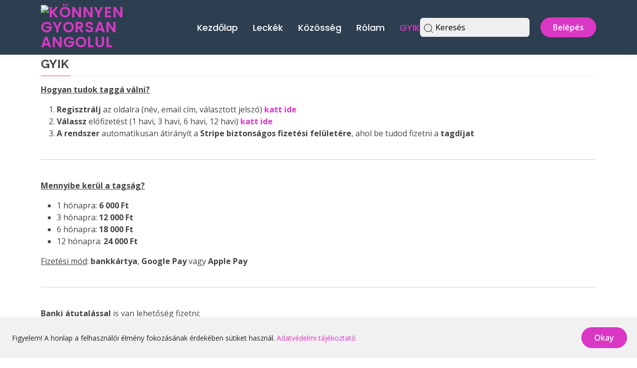

--- FILE ---
content_type: text/html
request_url: https://konnyengyorsanangolul.hu/gyik
body_size: 8634
content:
<!DOCTYPE html>
<html lang="hu">
  <head>
    <meta charset="utf-8" />
    <link rel="icon" href="./favicon.png" />
    <link
      rel="stylesheet"
      href="https://fonts.googleapis.com/css?family=Open+Sans:300,300i,400,400i,600,600i,700,700i|Raleway:300,300i,400,400i,500,500i,600,600i,700,700i|Poppins:300,300i,400,400i,500,500i,600,600i,700,700i&display=swap"
    />
    <link href="https://fonts.googleapis.com/css?family=Spicy+Rice" rel="stylesheet">
    <meta name="viewport" content="width=device-width, initial-scale=1" />
    <meta name="theme-color" content="#007bff" />
    <meta name="msapplication-TileColor" content="#007bff" />
    <meta name="mobile-web-app-capable" content="yes" />
    <meta name="apple-mobile-web-app-status-bar-style" content="default" />
    <meta name="format-detection" content="telephone=no" />
    <meta name="google-site-verification" content="DuSsyP5UDjmKduS4wM3sU5D7c4txmAE_PwYWawTt1RA" />
    <meta name="author" content="Könnyen Gyorsan Angolul" />
    <meta name="robots" content="index, follow, max-image-preview:large, max-snippet:-1, max-video-preview:-1" />
    <meta name="googlebot" content="index, follow" />
    <meta name="language" content="Hungarian" />
    <meta name="distribution" content="global" />
    
		<link href="./_app/immutable/assets/0.DBuuKyyM.css" rel="stylesheet"><title>GYIK | Könnyen Gyorsan Angolul</title><!-- HEAD_svelte-92cd07_START --><!-- HEAD_svelte-92cd07_END --><!-- HEAD_svelte-kx4imm_START --><!-- HEAD_svelte-kx4imm_END --><!-- HEAD_svelte-18pzfb8_START --><meta name="robots" content="index,follow"><link rel="canonical" href="https://konnyengyorsanangolul.hu/gyik"><link rel="alternate" hreflang="x-default" href="https://konnyengyorsanangolul.hu/gyik"><meta property="og:url" content="https://konnyengyorsanangolul.hu/gyik">  <meta property="og:title" content="GYIK | Könnyen Gyorsan Angolul">  <meta property="og:image" content="https://kgya-assets.imgix.net/kgya-og-logo.jpeg?fm=avif&amp;auto=format"> <meta property="og:image:alt" content="KGYA"> <meta property="og:image:width" content="1200"> <meta property="og:image:height" content="630">      <meta property="og:site_name" content="Könnyen Gyorsan Angolul"><!-- HEAD_svelte-18pzfb8_END -->
  </head>
  <body data-sveltekit-preload-data="hover">
    <div id="svelte">    <header id="header" class="fixed-top"><div class="container d-flex align-items-center"><h1 class="logo" data-svelte-h="svelte-15h47mj"><a href="/" title="Könnyen Gyorsan Angolul"><img src="https://kgya-assets.imgix.net/logo_s.png?fm=avif&amp;auto=format" alt="Könnyen Gyorsan Angolul" width="60" height="60"></a></h1> <nav id="navbar" class="navbar order-last order-lg-0"><ul><li><a href="/" data-svelte-h="svelte-a8g41n">Kezdőlap</a></li> <li><a href="/leckek">Leckék</a> </li><li><a href="/kozosseg">Közösség</a> </li><li><a href="/rolam">Rólam</a> </li><li><a href="/gyik" class="active">GYIK</a> </li> <li><a href="/watchlist" data-svelte-h="svelte-vifksx">Listám</a></li></ul> <i class="bi mobile-nav-toggle bi-list"></i></nav> <div class="buttons ms-auto d-flex align-items-center"><button class="search-button d-none d-md-flex align-items-center svelte-1l2usk4" data-svelte-h="svelte-eq81t7"><span class="search-button-container"><svg width="20" height="20" class="search-button-icon" viewBox="0 0 20 20"><path d="M14.386 14.386l4.0877 4.0877-4.0877-4.0877c-2.9418 2.9419-7.7115 2.9419-10.6533 0-2.9419-2.9418-2.9419-7.7115 0-10.6533 2.9418-2.9419 7.7115-2.9419 10.6533 0 2.9419 2.9418 2.9419 7.7115 0 10.6533z" stroke="currentColor" fill="none" fill-rule="evenodd" stroke-linecap="round" stroke-linejoin="round"></path></svg> <span class="search-button-text">Keresés</span></span></button> <button class="d-flex d-sm-flex d-md-none align-items-center me-3 bg-transparent text-white border-0" aria-label="Keresés" data-svelte-h="svelte-6yu430"><svg width="30" height="30" class="search-button-icon" viewBox="0 0 20 20"><path d="M14.386 14.386l4.0877 4.0877-4.0877-4.0877c-2.9418 2.9419-7.7115 2.9419-10.6533 0-2.9419-2.9418-2.9419-7.7115 0-10.6533 2.9418-2.9419 7.7115-2.9419 10.6533 0 2.9419 2.9418 2.9419 7.7115 0 10.6533z" stroke="currentColor" fill="none" fill-rule="evenodd" stroke-linecap="round" stroke-linejoin="round"></path></svg></button> <a href="/account/profile" class="get-started-btn" data-svelte-h="svelte-s25dms"><i class="bi bi-person-circle"></i>
          Profilom</a> <a href="/" class="position-relative notification-bell ms-3 fs-5 text-white d-none d-lg-block svelte-1l2usk4 unread" data-svelte-h="svelte-dnrkoc"><i class="bi bi-bell"></i></a></div></div></header> <div class="search-overlay position-fixed top-0 start-0 end-0 bottom-0 svelte-t9hyb9 d-none" style="z-index: 1055;"><div class="position-absolute bg-light top-0 start-0 end-0 bottom-0 bg-dark" style="--bs-bg-opacity: .9"></div> <div class="position-absolute top-0 start-0 end-0 bottom-0 d-flex justify-content-center align-items-start mx-3 mh-100" style="padding-top: 6rem;"><div class="position-relative bg-white rounded-2 w-50 search-input-bg svelte-t9hyb9"><div class="position-relative d-flex align-items-center py-2"><svg width="20" height="20" class="ms-2" viewBox="0 0 20 20"><path d="M14.386 14.386l4.0877 4.0877-4.0877-4.0877c-2.9418 2.9419-7.7115 2.9419-10.6533 0-2.9419-2.9418-2.9419-7.7115 0-10.6533 2.9418-2.9419 7.7115-2.9419 10.6533 0 2.9419 2.9418 2.9419 7.7115 0 10.6533z" stroke="currentColor" fill="none" fill-rule="evenodd" stroke-linecap="round" stroke-linejoin="round"></path></svg> <input type="text" placeholder="Írd ide amit keresel" class="border border-0 w-100 ps-2 svelte-t9hyb9" style="height: 2.5rem" value=""></div> <div class="overflow-auto" style="max-height: 16rem;"></div></div></div> </div> <main id="main"> <section class="course-details"><div class="container"><div class="row"><div class="col-lg-12"><h1>GYIK</h1> <!-- HTML_TAG_START --><p><span style="text-decoration: underline;"><strong>Hogyan tudok tagg&aacute; v&aacute;lni?</strong></span></p>
<ol>
<li><strong>Regisztr&aacute;lj </strong>az oldalra (n&eacute;v, email c&iacute;m, v&aacute;lasztott jelsz&oacute;) <strong><a href="https://konnyengyorsanangolul.hu/auth/register">katt ide</a></strong></li>
<li><strong>V&aacute;lassz</strong> előfizet&eacute;st (1 havi, 3 havi, 6 havi, 12 havi) <strong><a href="https://konnyengyorsanangolul.hu/csatlakozas">katt ide</a></strong></li>
<li><strong>A rendszer</strong> automatikusan &aacute;tir&aacute;ny&iacute;t a <strong>Stripe biztons&aacute;gos fizet&eacute;si fel&uuml;let&eacute;re</strong>, ahol be tudod fizetni a&nbsp;<strong>tagd&iacute;jat</strong><br><br></li>
</ol>
<hr>
<p><span style="text-decoration: underline;"><strong><br>Mennyibe ker&uuml;l a tags&aacute;g?</strong></span></p>
<ul>
<li>1 h&oacute;napra: <strong>6&nbsp;000 Ft</strong></li>
<li>3 h&oacute;napra: <strong>12&nbsp;000 Ft</strong></li>
<li>6 h&oacute;napra: <strong>18 000 Ft</strong></li>
<li>12 h&oacute;napra: <strong>24&nbsp;000 Ft</strong></li>
</ul>
<p><u>Fizet&eacute;si m&oacute;d</u>: <strong>bankk&aacute;rtya</strong>,&nbsp;<strong>Google Pay</strong> vagy <strong>Apple Pay<br><br></strong></p>
<hr>
<p><br><strong>Banki &aacute;tutal&aacute;ssal</strong> is van lehetős&eacute;g fizetni:</p>
<ul>
<li>Sz&aacute;mlasz&aacute;m: <strong>16200254-10148569 </strong></li>
<li>Kedvezm&eacute;nyezett neve: <strong>Horv&aacute;th &Eacute;va Anita</strong></li>
<li>K&ouml;zlem&eacute;ny: <strong>KGYA tags&aacute;g</strong></li>
</ul>
<p>K&uuml;lf&ouml;ldről: <strong>HU88 1620 0254 1014 8569 0000 0000&nbsp;<br></strong>BIC/SWIFT code:<strong> HBWEHUHB</strong></p>
<p>Az <strong>utal&aacute;s ut&aacute;n</strong>&nbsp;k&eacute;rlek k&uuml;ldj egy <strong>emailt</strong> az&nbsp;<strong><a href="/cdn-cgi/l/email-protection#b8d9d6d1ccd9f8d3d7d6d6c1ddd6dfc1d7cacbd9d6d9d6dfd7d4cdd496d0cd"><span class="__cf_email__" data-cfemail="b9d8d7d0cdd8f9d2d6d7d7c0dcd7dec0d6cbcad8d7d8d7ded6d5ccd597d1cc">[email&#160;protected]</span></a></strong> c&iacute;mre.</p>
<hr>
<p><span style="text-decoration: underline;"><strong><br>Hogyan tudom let&ouml;lteni a PDF-et?</strong></span></p>
<ul>
<li>Minden lecke alatt tal&aacute;lhat&oacute; egy <strong>PDF</strong> gomb. Erre kattintva/koppintva azonnal <strong>let&ouml;lthetőv&eacute; </strong>v&aacute;lik az adott <strong>PDF</strong>.<br><br></li>
</ul>
<hr>
<p><span style="text-decoration: underline;"><strong><br>Hogyan tudom m&oacute;dos&iacute;tani/lemondani a tags&aacute;gomat?</strong></span></p>
<ul>
<li>Az <strong>előfizet&eacute;s m&oacute;dos&iacute;t&aacute;sra </strong>csak annak <strong>lemond&aacute;sa </strong>&eacute;s <strong>lej&aacute;rta </strong>ut&aacute;n van lehetős&eacute;g. A tags&aacute;g b&aacute;rmikor lemondhat&oacute; a <strong>Profilom f&uuml;lben</strong> vagy <strong>ide kattintva</strong>: <strong><a href="https://konnyengyorsanangolul.hu/account/subscription" target="_blank" rel="noopener">tags&aacute;g lemond&aacute;sa</a></strong></li>
</ul>
<p><span style="text-decoration: underline;"><strong>Figyelem!</strong></span><strong> </strong><strong>Lemond&aacute;sig a tags&aacute;g automatikusan meghosszabbodik </strong>(kiv&eacute;ve, ha <strong>&aacute;tutal&aacute;ssal </strong>t&ouml;rt&eacute;nt a befizet&eacute;s). A Stripe <strong>fizet&eacute;si rendszer </strong>a meg&uacute;j&iacute;t&aacute;s előtt egy h&eacute;ttel <strong>eml&eacute;keztetőt </strong>k&uuml;ld a meg&uacute;j&iacute;t&aacute;sr&oacute;l.<br><br></p>
<hr>
<p><span style="text-decoration: underline;"><strong><br>Lesznek m&eacute;g &uacute;j leck&eacute;k?</strong></span></p>
<ul>
<li>Igen! 😊<br><br></li>
</ul>
<hr>
<p><span style="text-decoration: underline;"><strong><br>Mag&aacute;ntan&iacute;t&aacute;st v&aacute;llalsz?</strong></span></p>
<ul>
<li>Jelenleg sajnos nem.<br><br></li>
</ul>
<hr>
<p><span style="text-decoration: underline;"><strong><br>Ki vagy? Hogyan tanult&aacute;l meg angolul?</strong></span></p>
<ul>
<li><strong>Szem&eacute;lyes bemutatkoz&oacute;</strong> vide&oacute;m el&eacute;rhető itt: <strong><a href="https://konnyengyorsanangolul.hu/lecke/szemelyes-bemutatkozas-1" target="_blank" rel="noopener">katt ide</a><br><br></strong></li>
</ul>
<hr>
<p><span style="text-decoration: underline;"><strong><br>Hol tudlak el&eacute;rni?</strong></span></p>
<ul>
<li><strong>E-mail</strong>: <strong><a href="/cdn-cgi/l/email-protection#1677787f6277567d7978786f7378716f7964657778777871797a637a387363"><span class="__cf_email__" data-cfemail="8eefe0e7faefcee5e1e0e0f7ebe0e9f7e1fcfdefe0efe0e9e1e2fbe2a0e6fb">[email&#160;protected]</span></a><br><br></strong></li>
<li><strong>Facebook</strong>: <strong><a href="https://facebook.com/konnyengyorsanangolul">http://facebook.com/konnyengyorsanangolul</a><br><br></strong></li>
<li><strong>YouTube: <a href="https://www.youtube.com/@KonnyenGyorsanAngolul">https://www.youtube.com/@KonnyenGyorsanAngolul</a>&nbsp;<br><br></strong></li>
<li><strong>Instagram</strong>: <strong><a href="https://www.instagram.com/konnyen.gyorsan.angolul">https://www.instagram.com/konnyen.gyorsan.angolul</a><br><br></strong></li>
<li><strong>Threads: <a href="https://www.threads.net/@konnyen.gyorsan.angolul">https://www.threads.net/@konnyen.gyorsan.angolul</a>&nbsp;</strong></li>
</ul><!-- HTML_TAG_END --></div></div></div></section></main> <a href="/" class="back-to-top d-flex align-items-center justify-content-center" data-svelte-h="svelte-1pjp4lp"><i class="bi bi-arrow-up-short"></i></a> <footer id="footer" data-svelte-h="svelte-1voqvjf"><div class="container d-md-flex py-4"><div class="me-md-auto text-center text-md-start"><div class="copyright">©
        <strong><span>Könnyen Gyorsan Angolul</span></strong>
        - Minden jog fenntartva - 
        <a href="/altalanos-szerzodesi-feltetelek">ÁSZF</a> - 
        <a href="/adatvedelem">Adatvédelmi tájékoztató</a></div></div> <div class="social-links text-center text-md-right pt-3 pt-md-0"><a href="https://www.facebook.com/KonnyenGyorsanAngolul" target="_blank" rel="noopener noreferrer" class="Facebook" title="Facebook"><i class="bi bi-facebook"></i></a><a href="https://www.instagram.com/konnyen.gyorsan.angolul/" target="_blank" rel="noopener noreferrer" class="Instagram" title="Instagram"><i class="bi bi-instagram"></i></a></div></div></footer>  <section class="svelte-d6r8nz"></section> <nav class="navbar fixed-bottom d-block d-md-none svelte-1omxhaj"><div class="d-flex" style="height: 55px;"><a href="/" class="nav-link svelte-1omxhaj"><i class="bi bi-house-door-fill svelte-1omxhaj"></i> <span class="nav-text">Kezdőlap</span> </a><a href="/leckek" class="nav-link svelte-1omxhaj"><i class="bi bi-play-btn svelte-1omxhaj"></i> <span class="nav-text">Leckék</span> </a><a href="/kozosseg" class="nav-link svelte-1omxhaj"><i class="bi bi-people svelte-1omxhaj"></i> <span class="nav-text">Közösség</span> </a><a href="/auth/register" class="nav-link svelte-1omxhaj d-none"><i class="bi bi-person-plus svelte-1omxhaj"></i> <span class="nav-text">Regisztráció</span> </a> <a href="/watchlist" class="nav-link svelte-1omxhaj" data-svelte-h="svelte-1jvy6lo"><i class="bi bi-card-list svelte-1omxhaj"></i> <span class="nav-text">Listám</span></a> <a href="/" class="nav-link svelte-1omxhaj"><i class="bi bi-bell svelte-1omxhaj"></i> <span class="nav-text position-relative svelte-1omxhaj unread" data-svelte-h="svelte-v8yyy9">Értesítések</span></a></div> </nav> <div class="offcanvas offcanvas-end  hiding" tabindex="-1" id="offcanvas"><div class="offcanvas-header"><h5 class="offcanvas-title fw-bold" data-svelte-h="svelte-szpk8a">Értesítések</h5> <button type="button" class="btn-close" aria-label="Close"></button></div> <div class="offcanvas-body p-0 svelte-1bdy2rl"><div class="list-group list-group-flush notifications-list svelte-1bdy2rl"><a href="/kozosseg/posztok/a-mogyorovaj-napja-peanut-butter-day" class="list-group-item list-group-item-action border-bottom"><div class="row align-items-center"><div class="col ps-0 ms-2"><div class="d-flex justify-content-between align-items-center"><div><h4 class="h6 mb-0 text-small fw-bold svelte-1bdy2rl new">Új poszt - A mogyoróvaj napja (Peanut Butter Day)</h4></div> <div class="text-end"><small>8 órája</small> </div></div> <p class="font-small mt-1 mb-0"><!-- HTML_TAG_START -->Today is Peanut Butter Day. - Ma van a mogyoróvaj napja. 

Origin of Peanut Butter - A mogyoróvaj er...<!-- HTML_TAG_END --></p> </div></div> </a><a href="/kozosseg/posztok/az-oleles-vilagnapja-international-hug-day" class="list-group-item list-group-item-action border-bottom"><div class="row align-items-center"><div class="col ps-0 ms-2"><div class="d-flex justify-content-between align-items-center"><div><h4 class="h6 mb-0 text-small fw-bold svelte-1bdy2rl">Új poszt - Az ölelés világnapja ( International Hug Day)</h4></div> <div class="text-end"><small>3 napja</small> </div></div> <p class="font-small mt-1 mb-0"><!-- HTML_TAG_START -->Today is International Hug Day. - Ma van az ölelés világnapja.

Who came up with the idea? - Ki talá...<!-- HTML_TAG_END --></p> </div></div> </a><a href="/kozosseg/posztok/napvihar-solar-storm" class="list-group-item list-group-item-action border-bottom"><div class="row align-items-center"><div class="col ps-0 ms-2"><div class="d-flex justify-content-between align-items-center"><div><h4 class="h6 mb-0 text-small fw-bold svelte-1bdy2rl">Új poszt - Napvihar (Solar storm)</h4></div> <div class="text-end"><small>4 napja</small> </div></div> <p class="font-small mt-1 mb-0"><!-- HTML_TAG_START -->There was a huge solar flare on Sunday evening. - Vasárnap este hatalmas napkitörés volt. 
The bigge...<!-- HTML_TAG_END --></p> </div></div> </a><a href="/kozosseg/posztok/bus-hetfo-blue-monday" class="list-group-item list-group-item-action border-bottom"><div class="row align-items-center"><div class="col ps-0 ms-2"><div class="d-flex justify-content-between align-items-center"><div><h4 class="h6 mb-0 text-small fw-bold svelte-1bdy2rl">Új poszt - Bús hétfő (Blue Monday)</h4></div> <div class="text-end"><small>5 napja</small> </div></div> <p class="font-small mt-1 mb-0"><!-- HTML_TAG_START -->Today is Blue Monday. - Ma van bús hétfő.

 
When is Blue Monday? - Mikor van bús hétfő?

It is on t...<!-- HTML_TAG_END --></p> </div></div> </a><a href="/kozosseg/posztok/aremeles-1" class="list-group-item list-group-item-action border-bottom"><div class="row align-items-center"><div class="col ps-0 ms-2"><div class="d-flex justify-content-between align-items-center"><div><h4 class="h6 mb-0 text-small fw-bold svelte-1bdy2rl">Új poszt - Áremelés</h4></div> <div class="text-end"><small>1 hete</small> </div></div> <p class="font-small mt-1 mb-0"><!-- HTML_TAG_START -->Kedves Tagok!
Közel 2 év után áremelésre kerül sor.
Az új árak most vasárnap este (január 18.) lépne...<!-- HTML_TAG_END --></p> </div></div> </a><a href="/kozosseg/posztok/jeg-ice" class="list-group-item list-group-item-action border-bottom"><div class="row align-items-center"><div class="col ps-0 ms-2"><div class="d-flex justify-content-between align-items-center"><div><h4 class="h6 mb-0 text-small fw-bold svelte-1bdy2rl">Új poszt - Jég (Ice)</h4></div> <div class="text-end"><small>1 hete</small> </div></div> <p class="font-small mt-1 mb-0"><!-- HTML_TAG_START -->Jéghez kapcsolódóan néhány hasznos szó és kifejezés!

ICE: jég
Fun fact:
Az ICE (jég) szlengbeli jel...<!-- HTML_TAG_END --></p> </div></div> </a><a href="/kozosseg/posztok/ho-snow" class="list-group-item list-group-item-action border-bottom"><div class="row align-items-center"><div class="col ps-0 ms-2"><div class="d-flex justify-content-between align-items-center"><div><h4 class="h6 mb-0 text-small fw-bold svelte-1bdy2rl">Új poszt - Hó (Snow)</h4></div> <div class="text-end"><small>2 hete</small> </div></div> <p class="font-small mt-1 mb-0"><!-- HTML_TAG_START -->Végre havazott, ennek örömére (már aki szereti) néhány hasznos szó és kifejezés!

 
Angolul kettő az...<!-- HTML_TAG_END --></p> </div></div> </a><a href="/kozosseg/posztok/vizkereszt-epiphany" class="list-group-item list-group-item-action border-bottom"><div class="row align-items-center"><div class="col ps-0 ms-2"><div class="d-flex justify-content-between align-items-center"><div><h4 class="h6 mb-0 text-small fw-bold svelte-1bdy2rl">Új poszt - Vízkereszt (Epiphany)</h4></div> <div class="text-end"><small>2 hete</small> </div></div> <p class="font-small mt-1 mb-0"><!-- HTML_TAG_START -->Today is Epiphany, also called Three Kings' Day. - Ma van vízkereszt, vagy más néven háromkirályok.
...<!-- HTML_TAG_END --></p> </div></div> </a><a href="/leckek/alice-es-george/teszt-12" class="list-group-item list-group-item-action border-bottom"><div class="row align-items-center"><div class="col ps-0 ms-2"><div class="d-flex justify-content-between align-items-center"><div><h4 class="h6 mb-0 text-small fw-bold svelte-1bdy2rl">Új lecke - Teszt 12.</h4></div> <div class="text-end"><small>2 hete</small> </div></div> <p class="font-small mt-1 mb-0"><!-- HTML_TAG_START -->10 kérdéses teszt a decemberi kifejezésekből!Sok sikert - Good luck!Kapcsol&amp;oac...<!-- HTML_TAG_END --></p> </div></div> </a><a href="/kozosseg/posztok/uj-lecke-alice-es-george-12" class="list-group-item list-group-item-action border-bottom"><div class="row align-items-center"><div class="col ps-0 ms-2"><div class="d-flex justify-content-between align-items-center"><div><h4 class="h6 mb-0 text-small fw-bold svelte-1bdy2rl">Új poszt - Új lecke (Alice és George 12.)</h4></div> <div class="text-end"><small>3 hete</small> </div></div> <p class="font-small mt-1 mb-0"><!-- HTML_TAG_START -->Elkészült a videó a decemberi párbeszédből!
Decemberben egy asszociációs játék részesei lehettünk, a...<!-- HTML_TAG_END --></p> </div></div> </a><a href="/leckek/alice-es-george/alice-es-george-12" class="list-group-item list-group-item-action border-bottom"><div class="row align-items-center"><div class="col ps-0 ms-2"><div class="d-flex justify-content-between align-items-center"><div><h4 class="h6 mb-0 text-small fw-bold svelte-1bdy2rl">Új lecke - Alice és George 12.</h4></div> <div class="text-end"><small>3 hete</small> </div></div> <p class="font-small mt-1 mb-0"><!-- HTML_TAG_START -->Decemberben egy asszociációs játék részesei lehettünk, amely...<!-- HTML_TAG_END --></p> </div></div> </a><a href="/kozosseg/posztok/boldog-uj-evet-happy-new-year" class="list-group-item list-group-item-action border-bottom"><div class="row align-items-center"><div class="col ps-0 ms-2"><div class="d-flex justify-content-between align-items-center"><div><h4 class="h6 mb-0 text-small fw-bold svelte-1bdy2rl">Új poszt - Boldog Új Évet! (Happy New Year)</h4></div> <div class="text-end"><small>3 hete</small> </div></div> <p class="font-small mt-1 mb-0"><!-- HTML_TAG_START -->Elérkezett a 2025-ös év utolsó napja. 
Gyorsan elrepült ez az év (is). 😶
Kinek hogy telt? Nekem nem...<!-- HTML_TAG_END --></p> </div></div> </a><a href="/leckek/egyebek/bakivalogatas-25" class="list-group-item list-group-item-action border-bottom"><div class="row align-items-center"><div class="col ps-0 ms-2"><div class="d-flex justify-content-between align-items-center"><div><h4 class="h6 mb-0 text-small fw-bold svelte-1bdy2rl">Új lecke - Bakiválogatás '25</h4></div> <div class="text-end"><small>3 hete</small> </div></div> <p class="font-small mt-1 mb-0"><!-- HTML_TAG_START -->Itt az év utolsó napja, és ezzel az év utolsó videója...<!-- HTML_TAG_END --></p> </div></div> </a><a href="/kozosseg/posztok/uj-lecke-teszt-1-2" class="list-group-item list-group-item-action border-bottom"><div class="row align-items-center"><div class="col ps-0 ms-2"><div class="d-flex justify-content-between align-items-center"><div><h4 class="h6 mb-0 text-small fw-bold svelte-1bdy2rl">Új poszt - Új lecke (Teszt 1.)</h4></div> <div class="text-end"><small>3 hete</small> </div></div> <p class="font-small mt-1 mb-0"><!-- HTML_TAG_START -->Új lecke! 🥳
10 kérdéses teszt a januári kifejezésekből! 
Sok sikert - Good luck! 🤗
 

Videó és PDF...<!-- HTML_TAG_END --></p> </div></div> </a><a href="/leckek/alice-es-george/test-1" class="list-group-item list-group-item-action border-bottom"><div class="row align-items-center"><div class="col ps-0 ms-2"><div class="d-flex justify-content-between align-items-center"><div><h4 class="h6 mb-0 text-small fw-bold svelte-1bdy2rl">Új lecke - Test 1.</h4></div> <div class="text-end"><small>3 hete</small> </div></div> <p class="font-small mt-1 mb-0"><!-- HTML_TAG_START -->10 kérdéses teszt a januári kifejezésekből!Sok sikert - Good luck! Kapcs...<!-- HTML_TAG_END --></p> </div></div> </a><a href="/kozosseg/posztok/10-dolog-rolam-10-things-about-me" class="list-group-item list-group-item-action border-bottom"><div class="row align-items-center"><div class="col ps-0 ms-2"><div class="d-flex justify-content-between align-items-center"><div><h4 class="h6 mb-0 text-small fw-bold svelte-1bdy2rl">Új poszt - 10 dolog rólam (10 things about me)</h4></div> <div class="text-end"><small>4 hete</small> </div></div> <p class="font-small mt-1 mb-0"><!-- HTML_TAG_START -->🎂 Today is my birthday. - Ma van a születésnapom. 🎂
10 facts about me - 10 dolog velem kapcsolatba...<!-- HTML_TAG_END --></p> </div></div> </a><a href="/kozosseg/posztok/uj-lecke-alice-es-george-1-2" class="list-group-item list-group-item-action border-bottom"><div class="row align-items-center"><div class="col ps-0 ms-2"><div class="d-flex justify-content-between align-items-center"><div><h4 class="h6 mb-0 text-small fw-bold svelte-1bdy2rl">Új poszt - Új lecke (Alice és George 1.)</h4></div> <div class="text-end"><small>4 hete</small> </div></div> <p class="font-small mt-1 mb-0"><!-- HTML_TAG_START -->Új lecke! 🥳Alice és George 1.Januárban Alice és George az ünnepek után futott össze. A párbeszédben...<!-- HTML_TAG_END --></p> </div></div> </a><a href="/leckek/alice-es-george/alice-es-george-1" class="list-group-item list-group-item-action border-bottom"><div class="row align-items-center"><div class="col ps-0 ms-2"><div class="d-flex justify-content-between align-items-center"><div><h4 class="h6 mb-0 text-small fw-bold svelte-1bdy2rl">Új lecke - Alice és George 1.</h4></div> <div class="text-end"><small>4 hete</small> </div></div> <p class="font-small mt-1 mb-0"><!-- HTML_TAG_START -->Januárban Alice és George az ünnepek után futott össze. A pr&amp;aac...<!-- HTML_TAG_END --></p> </div></div> </a><a href="/kozosseg/posztok/boldog-karacsonyt" class="list-group-item list-group-item-action border-bottom"><div class="row align-items-center"><div class="col ps-0 ms-2"><div class="d-flex justify-content-between align-items-center"><div><h4 class="h6 mb-0 text-small fw-bold svelte-1bdy2rl">Új poszt - Boldog Karácsonyt!</h4></div> <div class="text-end"><small>1 hónapja</small> </div></div> <p class="font-small mt-1 mb-0"><!-- HTML_TAG_START -->Kedves Tagok!
Ezúton kívánok nektek kellemes karácsonyi ünnepeket! 🤗
Anita ❤️<!-- HTML_TAG_END --></p> </div></div> </a><a href="/kozosseg/jatekok/adventi-naptar-kviz-1-3" class="list-group-item list-group-item-action border-bottom"><div class="row align-items-center"><div class="col ps-0 ms-2"><div class="d-flex justify-content-between align-items-center"><div><h4 class="h6 mb-0 text-small fw-bold svelte-1bdy2rl">Új poszt - Adventi Naptár Kvíz 1-3.</h4></div> <div class="text-end"><small>1 hónapja</small> </div></div> <p class="font-small mt-1 mb-0"><!-- HTML_TAG_START -->Régebbi, most éppen aktuális videók:

 
PDF: https://konnyengyorsanangolul.hu/lecke/advent-calendar-...<!-- HTML_TAG_END --></p> </div></div> </a></div></div> </div>    
			
			<script data-cfasync="false" src="/cdn-cgi/scripts/5c5dd728/cloudflare-static/email-decode.min.js"></script><script>
				{
					__sveltekit_1eigvhk = {
						base: new URL(".", location).pathname.slice(0, -1)
					};

					const element = document.currentScript.parentElement;

					Promise.all([
						import("./_app/immutable/entry/start.CJAreV3-.js"),
						import("./_app/immutable/entry/app.B2sSYNCe.js")
					]).then(([kit, app]) => {
						kit.start(app, element, {
							node_ids: [0, 7],
							data: [{type:"data",data:{user:null,notifications:null,menus:[{id:1,title:"Leckék",slug:"leckek",body:"Egy konkrét lecke eléréséhez írd be a lecke számát vagy címét, de akár kulcsszó alapján is lehet keresni!\n",is_enabled:true,is_menu:true,sortorder:1,created_at:"2021-03-27T12:56:09.000+01:00",updated_at:"2022-02-21T12:38:18.000+01:00",meta_description:null},{id:6,title:"Közösség",slug:"kozosseg",body:"\u003Cp>\u003Cimg style=\"display: block; margin-left: auto; margin-right: auto;\" src=\"https://cdn.konnyengyorsanangolul.hu/uploads/hamarosan_XaKO_x.png\" alt=\"\" width=\"345\" height=\"82\" />\u003Cimg style=\"display: block; margin-left: auto; margin-right: auto;\" src=\"https://cdn.konnyengyorsanangolul.hu/uploads/coming soon_x8iU2G.png\" alt=\"\" width=\"971\" height=\"348\" />\u003C/p>",is_enabled:true,is_menu:true,sortorder:2,created_at:"2021-12-05T16:09:40.000+01:00",updated_at:"2022-08-14T18:20:42.301+02:00",meta_description:null},{id:2,title:"Rólam",slug:"rolam",body:"\u003Cp>&Aacute;ltal&aacute;nos iskol&aacute;ban \u003Cstrong>n&eacute;metet \u003C/strong>tanultam, ez&eacute;rt amikor elkezdtem a hatoszt&aacute;lyos \u003Cstrong>gimn&aacute;ziumot\u003C/strong>, ott is ezt kellett folytatnom, pedig nagyon \u003Cstrong>szerettem volna \u003C/strong>m&aacute;r akkor elkezdeni \u003Cstrong>angolul \u003C/strong>tanulni. Egy ideig \u003Cstrong>t&uuml;relmesen \u003C/strong>v&aacute;rtam, majd \u003Cstrong>15 &eacute;vesen\u003C/strong> fogtam magam, &eacute;s otthon, egyed&uuml;l elkezdtem \u003Cstrong>angolul tanulni\u003C/strong>. Ennek k&ouml;sz&ouml;nhetően azt&aacute;n \u003Cstrong>18 &eacute;vesen \u003C/strong>emelt szintű \u003Cstrong>&eacute;retts&eacute;git \u003C/strong>tettem belőle, majd felv&eacute;telt nyertem \u003Cstrong>angol b&ouml;lcs&eacute;sz szakra\u003C/strong>. \u003Cbr>&Eacute;ltem n&eacute;h&aacute;ny &eacute;vet \u003Cstrong>Angli&aacute;ban \u003C/strong>(előbb &eacute;szakon, majd d&eacute;len), ez&aacute;ltal lehetős&eacute;gem volt megismerkedni a \u003Cstrong>kult&uacute;r&aacute;val\u003C/strong>, az elt&eacute;rő \u003Cstrong>dialektusokkal\u003C/strong>, valamint elm&eacute;ly&iacute;teni a \u003Cstrong>tud&aacute;somat\u003C/strong>.\u003C/p>\n\u003Cp>Egy \u003Cstrong>idegen nyelvet\u003C/strong> nem k&ouml;nnyű elsaj&aacute;t&iacute;tani, főleg \u003Cstrong>felnőttkorban\u003C/strong>, de messze \u003Cstrong>nem olyan neh&eacute;z\u003C/strong>, mint sokan gondolj&aacute;k. A \u003Cstrong>siker titka\u003C/strong> az \u003Cstrong>apr&oacute; l&eacute;p&eacute;sekben \u003C/strong>&eacute;s a folyamatos \u003Cstrong>gyakorl&aacute;sban \u003C/strong>rejlik. A nyelvtanul&aacute;s a \u003Cstrong>h&aacute;z&eacute;p&iacute;t&eacute;shez \u003C/strong>hasonl&oacute;an az \u003Cstrong>alapokn&aacute;l \u003C/strong>kezdődik, majd sz&eacute;pen lassan felker&uuml;lnek az \u003Cstrong>&eacute;p&iacute;tők&ouml;vek\u003C/strong>, amelyekből kellő \u003Cstrong>t&uuml;relemmel \u003C/strong>&eacute;s \u003Cstrong>szorgalommal \u003C/strong>egy nap &ouml;ssze&aacute;ll a \u003Cstrong>k&eacute;sz h&aacute;z\u003C/strong>.\u003C/p>\n\u003Cp>Az \u003Cstrong>&eacute;vek sor&aacute;n \u003C/strong>rengeteg \u003Cstrong>pozit&iacute;v visszajelz&eacute;st \u003C/strong>kaptam a \u003Cstrong>tan&iacute;t&aacute;si m&oacute;dszerem\u003C/strong> sikeress&eacute;g&eacute;ről. \u003Cstrong>&Ouml;r&ouml;mmel \u003C/strong>t&ouml;lt el, hogy a vide&oacute;immal sok embernek \u003Cstrong>seg&iacute;thetek \u003C/strong>az angol nyelv \u003Cstrong>elsaj&aacute;t&iacute;t&aacute;s&aacute;ban\u003C/strong>.\u003C/p>\n\u003Cp>\u003Cstrong>Anita&nbsp;\u003C/strong>❤️\u003C/p>",is_enabled:true,is_menu:true,sortorder:3,created_at:"2022-05-02T16:40:31.553+02:00",updated_at:"2025-01-05T18:06:34.942+01:00",meta_description:null},{id:3,title:"GYIK",slug:"gyik",body:"\u003Cp>\u003Cspan style=\"text-decoration: underline;\">\u003Cstrong>Hogyan tudok tagg&aacute; v&aacute;lni?\u003C/strong>\u003C/span>\u003C/p>\n\u003Col>\n\u003Cli>\u003Cstrong>Regisztr&aacute;lj \u003C/strong>az oldalra (n&eacute;v, email c&iacute;m, v&aacute;lasztott jelsz&oacute;) \u003Cstrong>\u003Ca href=\"https://konnyengyorsanangolul.hu/auth/register\">katt ide\u003C/a>\u003C/strong>\u003C/li>\n\u003Cli>\u003Cstrong>V&aacute;lassz\u003C/strong> előfizet&eacute;st (1 havi, 3 havi, 6 havi, 12 havi) \u003Cstrong>\u003Ca href=\"https://konnyengyorsanangolul.hu/csatlakozas\">katt ide\u003C/a>\u003C/strong>\u003C/li>\n\u003Cli>\u003Cstrong>A rendszer\u003C/strong> automatikusan &aacute;tir&aacute;ny&iacute;t a \u003Cstrong>Stripe biztons&aacute;gos fizet&eacute;si fel&uuml;let&eacute;re\u003C/strong>, ahol be tudod fizetni a&nbsp;\u003Cstrong>tagd&iacute;jat\u003C/strong>\u003Cbr>\u003Cbr>\u003C/li>\n\u003C/ol>\n\u003Chr>\n\u003Cp>\u003Cspan style=\"text-decoration: underline;\">\u003Cstrong>\u003Cbr>Mennyibe ker&uuml;l a tags&aacute;g?\u003C/strong>\u003C/span>\u003C/p>\n\u003Cul>\n\u003Cli>1 h&oacute;napra: \u003Cstrong>6&nbsp;000 Ft\u003C/strong>\u003C/li>\n\u003Cli>3 h&oacute;napra: \u003Cstrong>12&nbsp;000 Ft\u003C/strong>\u003C/li>\n\u003Cli>6 h&oacute;napra: \u003Cstrong>18 000 Ft\u003C/strong>\u003C/li>\n\u003Cli>12 h&oacute;napra: \u003Cstrong>24&nbsp;000 Ft\u003C/strong>\u003C/li>\n\u003C/ul>\n\u003Cp>\u003Cu>Fizet&eacute;si m&oacute;d\u003C/u>: \u003Cstrong>bankk&aacute;rtya\u003C/strong>,&nbsp;\u003Cstrong>Google Pay\u003C/strong> vagy \u003Cstrong>Apple Pay\u003Cbr>\u003Cbr>\u003C/strong>\u003C/p>\n\u003Chr>\n\u003Cp>\u003Cbr>\u003Cstrong>Banki &aacute;tutal&aacute;ssal\u003C/strong> is van lehetős&eacute;g fizetni:\u003C/p>\n\u003Cul>\n\u003Cli>Sz&aacute;mlasz&aacute;m: \u003Cstrong>16200254-10148569 \u003C/strong>\u003C/li>\n\u003Cli>Kedvezm&eacute;nyezett neve: \u003Cstrong>Horv&aacute;th &Eacute;va Anita\u003C/strong>\u003C/li>\n\u003Cli>K&ouml;zlem&eacute;ny: \u003Cstrong>KGYA tags&aacute;g\u003C/strong>\u003C/li>\n\u003C/ul>\n\u003Cp>K&uuml;lf&ouml;ldről: \u003Cstrong>HU88 1620 0254 1014 8569 0000 0000&nbsp;\u003Cbr>\u003C/strong>BIC/SWIFT code:\u003Cstrong> HBWEHUHB\u003C/strong>\u003C/p>\n\u003Cp>Az \u003Cstrong>utal&aacute;s ut&aacute;n\u003C/strong>&nbsp;k&eacute;rlek k&uuml;ldj egy \u003Cstrong>emailt\u003C/strong> az&nbsp;\u003Cstrong>\u003Ca href=\"mailto:anita@konnyengyorsanangolul.hu\">anita@konnyengyorsanangolul.hu\u003C/a>\u003C/strong> c&iacute;mre.\u003C/p>\n\u003Chr>\n\u003Cp>\u003Cspan style=\"text-decoration: underline;\">\u003Cstrong>\u003Cbr>Hogyan tudom let&ouml;lteni a PDF-et?\u003C/strong>\u003C/span>\u003C/p>\n\u003Cul>\n\u003Cli>Minden lecke alatt tal&aacute;lhat&oacute; egy \u003Cstrong>PDF\u003C/strong> gomb. Erre kattintva/koppintva azonnal \u003Cstrong>let&ouml;lthetőv&eacute; \u003C/strong>v&aacute;lik az adott \u003Cstrong>PDF\u003C/strong>.\u003Cbr>\u003Cbr>\u003C/li>\n\u003C/ul>\n\u003Chr>\n\u003Cp>\u003Cspan style=\"text-decoration: underline;\">\u003Cstrong>\u003Cbr>Hogyan tudom m&oacute;dos&iacute;tani/lemondani a tags&aacute;gomat?\u003C/strong>\u003C/span>\u003C/p>\n\u003Cul>\n\u003Cli>Az \u003Cstrong>előfizet&eacute;s m&oacute;dos&iacute;t&aacute;sra \u003C/strong>csak annak \u003Cstrong>lemond&aacute;sa \u003C/strong>&eacute;s \u003Cstrong>lej&aacute;rta \u003C/strong>ut&aacute;n van lehetős&eacute;g. A tags&aacute;g b&aacute;rmikor lemondhat&oacute; a \u003Cstrong>Profilom f&uuml;lben\u003C/strong> vagy \u003Cstrong>ide kattintva\u003C/strong>: \u003Cstrong>\u003Ca href=\"http://konnyengyorsanangolul.hu/account/subscription\" target=\"_blank\" rel=\"noopener\">tags&aacute;g lemond&aacute;sa\u003C/a>\u003C/strong>\u003C/li>\n\u003C/ul>\n\u003Cp>\u003Cspan style=\"text-decoration: underline;\">\u003Cstrong>Figyelem!\u003C/strong>\u003C/span>\u003Cstrong> \u003C/strong>\u003Cstrong>Lemond&aacute;sig a tags&aacute;g automatikusan meghosszabbodik \u003C/strong>(kiv&eacute;ve, ha \u003Cstrong>&aacute;tutal&aacute;ssal \u003C/strong>t&ouml;rt&eacute;nt a befizet&eacute;s). A Stripe \u003Cstrong>fizet&eacute;si rendszer \u003C/strong>a meg&uacute;j&iacute;t&aacute;s előtt egy h&eacute;ttel \u003Cstrong>eml&eacute;keztetőt \u003C/strong>k&uuml;ld a meg&uacute;j&iacute;t&aacute;sr&oacute;l.\u003Cbr>\u003Cbr>\u003C/p>\n\u003Chr>\n\u003Cp>\u003Cspan style=\"text-decoration: underline;\">\u003Cstrong>\u003Cbr>Lesznek m&eacute;g &uacute;j leck&eacute;k?\u003C/strong>\u003C/span>\u003C/p>\n\u003Cul>\n\u003Cli>Igen! 😊\u003Cbr>\u003Cbr>\u003C/li>\n\u003C/ul>\n\u003Chr>\n\u003Cp>\u003Cspan style=\"text-decoration: underline;\">\u003Cstrong>\u003Cbr>Mag&aacute;ntan&iacute;t&aacute;st v&aacute;llalsz?\u003C/strong>\u003C/span>\u003C/p>\n\u003Cul>\n\u003Cli>Jelenleg sajnos nem.\u003Cbr>\u003Cbr>\u003C/li>\n\u003C/ul>\n\u003Chr>\n\u003Cp>\u003Cspan style=\"text-decoration: underline;\">\u003Cstrong>\u003Cbr>Ki vagy? Hogyan tanult&aacute;l meg angolul?\u003C/strong>\u003C/span>\u003C/p>\n\u003Cul>\n\u003Cli>\u003Cstrong>Szem&eacute;lyes bemutatkoz&oacute;\u003C/strong> vide&oacute;m el&eacute;rhető itt: \u003Cstrong>\u003Ca href=\"https://konnyengyorsanangolul.hu/lecke/szemelyes-bemutatkozas-1\" target=\"_blank\" rel=\"noopener\">katt ide\u003C/a>\u003Cbr>\u003Cbr>\u003C/strong>\u003C/li>\n\u003C/ul>\n\u003Chr>\n\u003Cp>\u003Cspan style=\"text-decoration: underline;\">\u003Cstrong>\u003Cbr>Hol tudlak el&eacute;rni?\u003C/strong>\u003C/span>\u003C/p>\n\u003Cul>\n\u003Cli>\u003Cstrong>E-mail\u003C/strong>: \u003Cstrong>\u003Ca href=\"mailto:anita@konnyengyorsanangolul.eu\">anita@konnyengyorsanangolul.hu\u003C/a>\u003Cbr>\u003Cbr>\u003C/strong>\u003C/li>\n\u003Cli>\u003Cstrong>Facebook\u003C/strong>: \u003Cstrong>\u003Ca href=\"http://facebook.com/konnyengyorsanangolul\">http://facebook.com/konnyengyorsanangolul\u003C/a>\u003Cbr>\u003Cbr>\u003C/strong>\u003C/li>\n\u003Cli>\u003Cstrong>YouTube: \u003Ca href=\"https://www.youtube.com/@KonnyenGyorsanAngolul\">https://www.youtube.com/@KonnyenGyorsanAngolul\u003C/a>&nbsp;\u003Cbr>\u003Cbr>\u003C/strong>\u003C/li>\n\u003Cli>\u003Cstrong>Instagram\u003C/strong>: \u003Cstrong>\u003Ca href=\"https://www.instagram.com/konnyen.gyorsan.angolul\">https://www.instagram.com/konnyen.gyorsan.angolul\u003C/a>\u003Cbr>\u003Cbr>\u003C/strong>\u003C/li>\n\u003Cli>\u003Cstrong>Threads: \u003Ca href=\"https://www.threads.net/@konnyen.gyorsan.angolul\">https://www.threads.net/@konnyen.gyorsan.angolul\u003C/a>&nbsp;\u003C/strong>\u003C/li>\n\u003C/ul>",is_enabled:true,is_menu:true,sortorder:4,created_at:"2021-04-03T12:20:39.000+02:00",updated_at:"2026-01-18T18:21:18.779+01:00",meta_description:null}],isAcceptedCookies:false},uses:{}},{type:"data",data:{pageContent:{id:3,title:"GYIK",slug:"gyik",body:"\u003Cp>\u003Cspan style=\"text-decoration: underline;\">\u003Cstrong>Hogyan tudok tagg&aacute; v&aacute;lni?\u003C/strong>\u003C/span>\u003C/p>\n\u003Col>\n\u003Cli>\u003Cstrong>Regisztr&aacute;lj \u003C/strong>az oldalra (n&eacute;v, email c&iacute;m, v&aacute;lasztott jelsz&oacute;) \u003Cstrong>\u003Ca href=\"https://konnyengyorsanangolul.hu/auth/register\">katt ide\u003C/a>\u003C/strong>\u003C/li>\n\u003Cli>\u003Cstrong>V&aacute;lassz\u003C/strong> előfizet&eacute;st (1 havi, 3 havi, 6 havi, 12 havi) \u003Cstrong>\u003Ca href=\"https://konnyengyorsanangolul.hu/csatlakozas\">katt ide\u003C/a>\u003C/strong>\u003C/li>\n\u003Cli>\u003Cstrong>A rendszer\u003C/strong> automatikusan &aacute;tir&aacute;ny&iacute;t a \u003Cstrong>Stripe biztons&aacute;gos fizet&eacute;si fel&uuml;let&eacute;re\u003C/strong>, ahol be tudod fizetni a&nbsp;\u003Cstrong>tagd&iacute;jat\u003C/strong>\u003Cbr>\u003Cbr>\u003C/li>\n\u003C/ol>\n\u003Chr>\n\u003Cp>\u003Cspan style=\"text-decoration: underline;\">\u003Cstrong>\u003Cbr>Mennyibe ker&uuml;l a tags&aacute;g?\u003C/strong>\u003C/span>\u003C/p>\n\u003Cul>\n\u003Cli>1 h&oacute;napra: \u003Cstrong>6&nbsp;000 Ft\u003C/strong>\u003C/li>\n\u003Cli>3 h&oacute;napra: \u003Cstrong>12&nbsp;000 Ft\u003C/strong>\u003C/li>\n\u003Cli>6 h&oacute;napra: \u003Cstrong>18 000 Ft\u003C/strong>\u003C/li>\n\u003Cli>12 h&oacute;napra: \u003Cstrong>24&nbsp;000 Ft\u003C/strong>\u003C/li>\n\u003C/ul>\n\u003Cp>\u003Cu>Fizet&eacute;si m&oacute;d\u003C/u>: \u003Cstrong>bankk&aacute;rtya\u003C/strong>,&nbsp;\u003Cstrong>Google Pay\u003C/strong> vagy \u003Cstrong>Apple Pay\u003Cbr>\u003Cbr>\u003C/strong>\u003C/p>\n\u003Chr>\n\u003Cp>\u003Cbr>\u003Cstrong>Banki &aacute;tutal&aacute;ssal\u003C/strong> is van lehetős&eacute;g fizetni:\u003C/p>\n\u003Cul>\n\u003Cli>Sz&aacute;mlasz&aacute;m: \u003Cstrong>16200254-10148569 \u003C/strong>\u003C/li>\n\u003Cli>Kedvezm&eacute;nyezett neve: \u003Cstrong>Horv&aacute;th &Eacute;va Anita\u003C/strong>\u003C/li>\n\u003Cli>K&ouml;zlem&eacute;ny: \u003Cstrong>KGYA tags&aacute;g\u003C/strong>\u003C/li>\n\u003C/ul>\n\u003Cp>K&uuml;lf&ouml;ldről: \u003Cstrong>HU88 1620 0254 1014 8569 0000 0000&nbsp;\u003Cbr>\u003C/strong>BIC/SWIFT code:\u003Cstrong> HBWEHUHB\u003C/strong>\u003C/p>\n\u003Cp>Az \u003Cstrong>utal&aacute;s ut&aacute;n\u003C/strong>&nbsp;k&eacute;rlek k&uuml;ldj egy \u003Cstrong>emailt\u003C/strong> az&nbsp;\u003Cstrong>\u003Ca href=\"mailto:anita@konnyengyorsanangolul.hu\">anita@konnyengyorsanangolul.hu\u003C/a>\u003C/strong> c&iacute;mre.\u003C/p>\n\u003Chr>\n\u003Cp>\u003Cspan style=\"text-decoration: underline;\">\u003Cstrong>\u003Cbr>Hogyan tudom let&ouml;lteni a PDF-et?\u003C/strong>\u003C/span>\u003C/p>\n\u003Cul>\n\u003Cli>Minden lecke alatt tal&aacute;lhat&oacute; egy \u003Cstrong>PDF\u003C/strong> gomb. Erre kattintva/koppintva azonnal \u003Cstrong>let&ouml;lthetőv&eacute; \u003C/strong>v&aacute;lik az adott \u003Cstrong>PDF\u003C/strong>.\u003Cbr>\u003Cbr>\u003C/li>\n\u003C/ul>\n\u003Chr>\n\u003Cp>\u003Cspan style=\"text-decoration: underline;\">\u003Cstrong>\u003Cbr>Hogyan tudom m&oacute;dos&iacute;tani/lemondani a tags&aacute;gomat?\u003C/strong>\u003C/span>\u003C/p>\n\u003Cul>\n\u003Cli>Az \u003Cstrong>előfizet&eacute;s m&oacute;dos&iacute;t&aacute;sra \u003C/strong>csak annak \u003Cstrong>lemond&aacute;sa \u003C/strong>&eacute;s \u003Cstrong>lej&aacute;rta \u003C/strong>ut&aacute;n van lehetős&eacute;g. A tags&aacute;g b&aacute;rmikor lemondhat&oacute; a \u003Cstrong>Profilom f&uuml;lben\u003C/strong> vagy \u003Cstrong>ide kattintva\u003C/strong>: \u003Cstrong>\u003Ca href=\"http://konnyengyorsanangolul.hu/account/subscription\" target=\"_blank\" rel=\"noopener\">tags&aacute;g lemond&aacute;sa\u003C/a>\u003C/strong>\u003C/li>\n\u003C/ul>\n\u003Cp>\u003Cspan style=\"text-decoration: underline;\">\u003Cstrong>Figyelem!\u003C/strong>\u003C/span>\u003Cstrong> \u003C/strong>\u003Cstrong>Lemond&aacute;sig a tags&aacute;g automatikusan meghosszabbodik \u003C/strong>(kiv&eacute;ve, ha \u003Cstrong>&aacute;tutal&aacute;ssal \u003C/strong>t&ouml;rt&eacute;nt a befizet&eacute;s). A Stripe \u003Cstrong>fizet&eacute;si rendszer \u003C/strong>a meg&uacute;j&iacute;t&aacute;s előtt egy h&eacute;ttel \u003Cstrong>eml&eacute;keztetőt \u003C/strong>k&uuml;ld a meg&uacute;j&iacute;t&aacute;sr&oacute;l.\u003Cbr>\u003Cbr>\u003C/p>\n\u003Chr>\n\u003Cp>\u003Cspan style=\"text-decoration: underline;\">\u003Cstrong>\u003Cbr>Lesznek m&eacute;g &uacute;j leck&eacute;k?\u003C/strong>\u003C/span>\u003C/p>\n\u003Cul>\n\u003Cli>Igen! 😊\u003Cbr>\u003Cbr>\u003C/li>\n\u003C/ul>\n\u003Chr>\n\u003Cp>\u003Cspan style=\"text-decoration: underline;\">\u003Cstrong>\u003Cbr>Mag&aacute;ntan&iacute;t&aacute;st v&aacute;llalsz?\u003C/strong>\u003C/span>\u003C/p>\n\u003Cul>\n\u003Cli>Jelenleg sajnos nem.\u003Cbr>\u003Cbr>\u003C/li>\n\u003C/ul>\n\u003Chr>\n\u003Cp>\u003Cspan style=\"text-decoration: underline;\">\u003Cstrong>\u003Cbr>Ki vagy? Hogyan tanult&aacute;l meg angolul?\u003C/strong>\u003C/span>\u003C/p>\n\u003Cul>\n\u003Cli>\u003Cstrong>Szem&eacute;lyes bemutatkoz&oacute;\u003C/strong> vide&oacute;m el&eacute;rhető itt: \u003Cstrong>\u003Ca href=\"https://konnyengyorsanangolul.hu/lecke/szemelyes-bemutatkozas-1\" target=\"_blank\" rel=\"noopener\">katt ide\u003C/a>\u003Cbr>\u003Cbr>\u003C/strong>\u003C/li>\n\u003C/ul>\n\u003Chr>\n\u003Cp>\u003Cspan style=\"text-decoration: underline;\">\u003Cstrong>\u003Cbr>Hol tudlak el&eacute;rni?\u003C/strong>\u003C/span>\u003C/p>\n\u003Cul>\n\u003Cli>\u003Cstrong>E-mail\u003C/strong>: \u003Cstrong>\u003Ca href=\"mailto:anita@konnyengyorsanangolul.eu\">anita@konnyengyorsanangolul.hu\u003C/a>\u003Cbr>\u003Cbr>\u003C/strong>\u003C/li>\n\u003Cli>\u003Cstrong>Facebook\u003C/strong>: \u003Cstrong>\u003Ca href=\"http://facebook.com/konnyengyorsanangolul\">http://facebook.com/konnyengyorsanangolul\u003C/a>\u003Cbr>\u003Cbr>\u003C/strong>\u003C/li>\n\u003Cli>\u003Cstrong>YouTube: \u003Ca href=\"https://www.youtube.com/@KonnyenGyorsanAngolul\">https://www.youtube.com/@KonnyenGyorsanAngolul\u003C/a>&nbsp;\u003Cbr>\u003Cbr>\u003C/strong>\u003C/li>\n\u003Cli>\u003Cstrong>Instagram\u003C/strong>: \u003Cstrong>\u003Ca href=\"https://www.instagram.com/konnyen.gyorsan.angolul\">https://www.instagram.com/konnyen.gyorsan.angolul\u003C/a>\u003Cbr>\u003Cbr>\u003C/strong>\u003C/li>\n\u003Cli>\u003Cstrong>Threads: \u003Ca href=\"https://www.threads.net/@konnyen.gyorsan.angolul\">https://www.threads.net/@konnyen.gyorsan.angolul\u003C/a>&nbsp;\u003C/strong>\u003C/li>\n\u003C/ul>",is_enabled:true,is_menu:true,sortorder:4,created_at:"2021-04-03T12:20:39.000+02:00",updated_at:"2026-01-18T18:21:18.779+01:00",meta_description:null}},uses:{params:["slug"]}}],
							form: null,
							error: null
						});
					});
				}
			</script>
		</div>
  <script defer src="https://static.cloudflareinsights.com/beacon.min.js/vcd15cbe7772f49c399c6a5babf22c1241717689176015" integrity="sha512-ZpsOmlRQV6y907TI0dKBHq9Md29nnaEIPlkf84rnaERnq6zvWvPUqr2ft8M1aS28oN72PdrCzSjY4U6VaAw1EQ==" data-cf-beacon='{"version":"2024.11.0","token":"62ba89682d8d43f8a87a581e7d3638a5","r":1,"server_timing":{"name":{"cfCacheStatus":true,"cfEdge":true,"cfExtPri":true,"cfL4":true,"cfOrigin":true,"cfSpeedBrain":true},"location_startswith":null}}' crossorigin="anonymous"></script>
</body>
</html>


--- FILE ---
content_type: text/javascript
request_url: https://konnyengyorsanangolul.hu/_app/immutable/chunks/DXF-UvI1.js
body_size: 91
content:
import{W as j,w as q,v as z}from"./05WysShW.js";function E(e){return(e==null?void 0:e.length)!==void 0?e:Array.from(e)}function B(e,d){e.d(1),d.delete(e.key)}function F(e,d){z(e,1,1,()=>{d.delete(e.key)})}function G(e,d){e.f(),B(e,d)}function H(e,d,x,C,S,g,h,k,p,A,w,W){let i=e.length,f=g.length,c=i;const u={};for(;c--;)u[e[c].key]=c;const l=[],a=new Map,y=new Map,_=[];for(c=f;c--;){const n=W(S,g,c),s=x(n);let t=h.get(s);t?_.push(()=>t.p(n,d)):(t=A(s,n),t.c()),a.set(s,l[c]=t),s in u&&y.set(s,Math.abs(c-u[s]))}const v=new Set,M=new Set;function m(n){q(n,1),n.m(k,w),h.set(n.key,n),w=n.first,f--}for(;i&&f;){const n=l[f-1],s=e[i-1],t=n.key,o=s.key;n===s?(w=n.first,i--,f--):a.has(o)?!h.has(t)||v.has(t)?m(n):M.has(o)?i--:y.get(t)>y.get(o)?(M.add(t),m(n)):(v.add(o),i--):(p(s,h),i--)}for(;i--;){const n=e[i];a.has(n.key)||p(n,h)}for(;f;)m(l[f-1]);return j(_),l}export{E as e,G as f,F as o,H as u};


--- FILE ---
content_type: text/javascript
request_url: https://konnyengyorsanangolul.hu/_app/immutable/nodes/7.x08xS9dY.js
body_size: 576
content:
import{S as L,i as N,s as S,d as u,u as T,v as V,w as M,a as Y,x as q,b as H,c,e as E,y as z,f as K,g as d,j as _,k as O,z as P,A as R,m as j,o as v,t as U,H as $,p as k}from"../chunks/05WysShW.js";import"../chunks/IHki7fMi.js";import{t as C}from"../chunks/BrEsTR-0.js";import{M as B}from"../chunks/Ch4U3Ipl.js";import{g as D}from"../chunks/FPA7XmoF.js";import{p as F}from"../chunks/CgHM3YTA.js";function J(t){let s,o,n,i,m,r,l,h=t[0].title+"",y,G,p,A=t[0].body+"",g;return s=new B({props:{title:t[1],canonical:t[2].url.href,openGraph:{url:t[2].url.href,title:t[1],siteName:"Könnyen Gyorsan Angolul",images:[{url:D("kgya-og-logo.jpeg"),width:1200,height:630,alt:"KGYA"}]},languageAlternates:[{hrefLang:"x-default",href:t[2].url.href}]}}),{c(){R(s.$$.fragment),o=j(),n=v("section"),i=v("div"),m=v("div"),r=v("div"),l=v("h1"),y=U(h),G=j(),p=new $(!1),this.h()},l(e){z(s.$$.fragment,e),o=K(e),n=d(e,"SECTION",{class:!0});var a=_(n);i=d(a,"DIV",{class:!0});var f=_(i);m=d(f,"DIV",{class:!0});var b=_(m);r=d(b,"DIV",{class:!0});var w=_(r);l=d(w,"H1",{});var I=_(l);y=O(I,h),I.forEach(u),G=K(w),p=P(w,!1),w.forEach(u),b.forEach(u),f.forEach(u),a.forEach(u),this.h()},h(){p.a=null,E(r,"class","col-lg-12"),E(m,"class","row"),E(i,"class","container"),E(n,"class","course-details")},m(e,a){q(s,e,a),H(e,o,a),H(e,n,a),c(n,i),c(i,m),c(m,r),c(r,l),c(l,y),c(r,G),p.m(A,r),g=!0},p(e,[a]){const f={};a&2&&(f.title=e[1]),a&4&&(f.canonical=e[2].url.href),a&6&&(f.openGraph={url:e[2].url.href,title:e[1],siteName:"Könnyen Gyorsan Angolul",images:[{url:D("kgya-og-logo.jpeg"),width:1200,height:630,alt:"KGYA"}]}),a&4&&(f.languageAlternates=[{hrefLang:"x-default",href:e[2].url.href}]),s.$set(f),(!g||a&1)&&h!==(h=e[0].title+"")&&Y(y,h),(!g||a&1)&&A!==(A=e[0].body+"")&&p.p(A)},i(e){g||(M(s.$$.fragment,e),g=!0)},o(e){V(s.$$.fragment,e),g=!1},d(e){e&&(u(o),u(n)),T(s,e)}}}function Q(t,s,o){let n,i,m;k(t,C,l=>o(1,i=l)),k(t,F,l=>o(2,m=l));let{data:r}=s;return t.$$set=l=>{"data"in l&&o(3,r=l.data)},t.$$.update=()=>{t.$$.dirty&8&&o(0,{pageContent:n}=r,n),t.$$.dirty&1&&C.set(n.title)},[n,i,m,r]}class ae extends L{constructor(s){super(),N(this,s,Q,J,S,{data:3})}}export{ae as component};


--- FILE ---
content_type: text/javascript
request_url: https://konnyengyorsanangolul.hu/_app/immutable/chunks/C-eCv2z-.js
body_size: -254
content:
var p=s;function s(a,t,o){var n=null,u=null,e=function(){n&&(clearTimeout(n),u=null,n=null)},i=function(){var r=u;e(),r&&r()},l=function(){if(!t)return a.apply(this,arguments);var r=this,f=arguments,c=o&&!n;if(e(),u=function(){a.apply(r,f)},n=setTimeout(function(){if(n=null,!c){var v=u;return u=null,v()}},t),c)return u()};return l.cancel=e,l.flush=i,l}export{p as f};


--- FILE ---
content_type: text/javascript
request_url: https://konnyengyorsanangolul.hu/_app/immutable/chunks/05WysShW.js
body_size: 5311
content:
var Et=Object.defineProperty;var vt=(t,e,n)=>e in t?Et(t,e,{enumerable:!0,configurable:!0,writable:!0,value:n}):t[e]=n;var $=(t,e,n)=>vt(t,typeof e!="symbol"?e+"":e,n);function x(){}const Q=t=>t;function Nt(t,e){for(const n in e)t[n]=e[n];return t}function ee(t){return!!t&&(typeof t=="object"||typeof t=="function")&&typeof t.then=="function"}function lt(t){return t()}function it(){return Object.create(null)}function N(t){t.forEach(lt)}function D(t){return typeof t=="function"}function ne(t,e){return t!=t?e==e:t!==e||t&&typeof t=="object"||typeof t=="function"}let q;function st(t,e){return t===e?!0:(q||(q=document.createElement("a")),q.href=e,t===q.href)}function rt(t){return t.split(",").map(e=>e.trim().split(" ").filter(Boolean))}function ie(t,e){const n=rt(t.srcset),i=rt(e||"");return i.length===n.length&&i.every(([s,o],r)=>o===n[r][1]&&(st(n[r][0],s)||st(s,n[r][0])))}function Tt(t){return Object.keys(t).length===0}function At(t,...e){if(t==null){for(const i of e)i(void 0);return x}const n=t.subscribe(...e);return n.unsubscribe?()=>n.unsubscribe():n}function se(t,e,n){t.$$.on_destroy.push(At(e,n))}function re(t,e,n,i){if(t){const s=at(t,e,n,i);return t[0](s)}}function at(t,e,n,i){return t[1]&&i?Nt(n.ctx.slice(),t[1](i(e))):n.ctx}function oe(t,e,n,i){if(t[2]&&i){const s=t[2](i(n));if(e.dirty===void 0)return s;if(typeof s=="object"){const o=[],r=Math.max(e.dirty.length,s.length);for(let c=0;c<r;c+=1)o[c]=e.dirty[c]|s[c];return o}return e.dirty|s}return e.dirty}function ce(t,e,n,i,s,o){if(s){const r=at(e,n,i,o);t.p(r,s)}}function le(t){if(t.ctx.length>32){const e=[],n=t.ctx.length/32;for(let i=0;i<n;i++)e[i]=-1;return e}return-1}function ae(t){const e={};for(const n in t)n[0]!=="$"&&(e[n]=t[n]);return e}function ue(t,e){const n={};e=new Set(e);for(const i in t)!e.has(i)&&i[0]!=="$"&&(n[i]=t[i]);return n}function fe(t){return t??""}function _e(t,e,n){return t.set(n),e}function de(t){return t&&D(t.destroy)?t.destroy:x}function he(t){const e=typeof t=="string"&&t.match(/^\s*(-?[\d.]+)([^\s]*)\s*$/);return e?[parseFloat(e[1]),e[2]||"px"]:[t,"px"]}const ut=typeof window<"u";let V=ut?()=>window.performance.now():()=>Date.now(),X=ut?t=>requestAnimationFrame(t):x;const C=new Set;function ft(t){C.forEach(e=>{e.c(t)||(C.delete(e),e.f())}),C.size!==0&&X(ft)}function Y(t){let e;return C.size===0&&X(ft),{promise:new Promise(n=>{C.add(e={c:t,f:n})}),abort(){C.delete(e)}}}let I=!1;function kt(){I=!0}function Ct(){I=!1}function St(t,e,n,i){for(;t<e;){const s=t+(e-t>>1);n(s)<=i?t=s+1:e=s}return t}function jt(t){if(t.hydrate_init)return;t.hydrate_init=!0;let e=t.childNodes;if(t.nodeName==="HEAD"){const l=[];for(let a=0;a<e.length;a++){const _=e[a];_.claim_order!==void 0&&l.push(_)}e=l}const n=new Int32Array(e.length+1),i=new Int32Array(e.length);n[0]=-1;let s=0;for(let l=0;l<e.length;l++){const a=e[l].claim_order,_=(s>0&&e[n[s]].claim_order<=a?s+1:St(1,s,h=>e[n[h]].claim_order,a))-1;i[l]=n[_]+1;const u=_+1;n[u]=l,s=Math.max(u,s)}const o=[],r=[];let c=e.length-1;for(let l=n[s]+1;l!=0;l=i[l-1]){for(o.push(e[l-1]);c>=l;c--)r.push(e[c]);c--}for(;c>=0;c--)r.push(e[c]);o.reverse(),r.sort((l,a)=>l.claim_order-a.claim_order);for(let l=0,a=0;l<r.length;l++){for(;a<o.length&&r[l].claim_order>=o[a].claim_order;)a++;const _=a<o.length?o[a]:null;t.insertBefore(r[l],_)}}function Dt(t,e){t.appendChild(e)}function _t(t){if(!t)return document;const e=t.getRootNode?t.getRootNode():t.ownerDocument;return e&&e.host?e:t.ownerDocument}function Mt(t){const e=Z("style");return e.textContent="/* empty */",Ht(_t(t),e),e.sheet}function Ht(t,e){return Dt(t.head||t,e),e.sheet}function Lt(t,e){if(I){for(jt(t),(t.actual_end_child===void 0||t.actual_end_child!==null&&t.actual_end_child.parentNode!==t)&&(t.actual_end_child=t.firstChild);t.actual_end_child!==null&&t.actual_end_child.claim_order===void 0;)t.actual_end_child=t.actual_end_child.nextSibling;e!==t.actual_end_child?(e.claim_order!==void 0||e.parentNode!==t)&&t.insertBefore(e,t.actual_end_child):t.actual_end_child=e.nextSibling}else(e.parentNode!==t||e.nextSibling!==null)&&t.appendChild(e)}function Ot(t,e,n){t.insertBefore(e,n||null)}function Pt(t,e,n){I&&!n?Lt(t,e):(e.parentNode!==t||e.nextSibling!=n)&&t.insertBefore(e,n||null)}function L(t){t.parentNode&&t.parentNode.removeChild(t)}function me(t,e){for(let n=0;n<t.length;n+=1)t[n]&&t[n].d(e)}function Z(t){return document.createElement(t)}function dt(t){return document.createElementNS("http://www.w3.org/2000/svg",t)}function tt(t){return document.createTextNode(t)}function pe(){return tt(" ")}function ge(){return tt("")}function ye(t,e,n,i){return t.addEventListener(e,n,i),()=>t.removeEventListener(e,n,i)}function $e(t){return function(e){return e.preventDefault(),t.call(this,e)}}function ht(t,e,n){n==null?t.removeAttribute(e):t.getAttribute(e)!==n&&t.setAttribute(e,n)}const qt=["width","height"];function Rt(t,e){const n=Object.getOwnPropertyDescriptors(t.__proto__);for(const i in e)e[i]==null?t.removeAttribute(i):i==="style"?t.style.cssText=e[i]:i==="__value"?t.value=t[i]=e[i]:n[i]&&n[i].set&&qt.indexOf(i)===-1?t[i]=e[i]:ht(t,i,e[i])}function Bt(t,e){Object.keys(e).forEach(n=>{zt(t,n,e[n])})}function zt(t,e,n){const i=e.toLowerCase();i in t?t[i]=typeof t[i]=="boolean"&&n===""?!0:n:e in t?t[e]=typeof t[e]=="boolean"&&n===""?!0:n:ht(t,e,n)}function xe(t){return/-/.test(t)?Bt:Rt}function be(t){return t.dataset.svelteH}function Ft(t){return Array.from(t.childNodes)}function mt(t){t.claim_info===void 0&&(t.claim_info={last_index:0,total_claimed:0})}function pt(t,e,n,i,s=!1){mt(t);const o=(()=>{for(let r=t.claim_info.last_index;r<t.length;r++){const c=t[r];if(e(c)){const l=n(c);return l===void 0?t.splice(r,1):t[r]=l,s||(t.claim_info.last_index=r),c}}for(let r=t.claim_info.last_index-1;r>=0;r--){const c=t[r];if(e(c)){const l=n(c);return l===void 0?t.splice(r,1):t[r]=l,s?l===void 0&&t.claim_info.last_index--:t.claim_info.last_index=r,c}}return i()})();return o.claim_order=t.claim_info.total_claimed,t.claim_info.total_claimed+=1,o}function gt(t,e,n,i){return pt(t,s=>s.nodeName===e,s=>{const o=[];for(let r=0;r<s.attributes.length;r++){const c=s.attributes[r];n[c.name]||o.push(c.name)}o.forEach(r=>s.removeAttribute(r))},()=>i(e))}function we(t,e,n){return gt(t,e,n,Z)}function Ee(t,e,n){return gt(t,e,n,dt)}function Gt(t,e){return pt(t,n=>n.nodeType===3,n=>{const i=""+e;if(n.data.startsWith(i)){if(n.data.length!==i.length)return n.splitText(i.length)}else n.data=i},()=>tt(e),!0)}function ve(t){return Gt(t," ")}function ot(t,e,n){for(let i=n;i<t.length;i+=1){const s=t[i];if(s.nodeType===8&&s.textContent.trim()===e)return i}return-1}function Ne(t,e){const n=ot(t,"HTML_TAG_START",0),i=ot(t,"HTML_TAG_END",n+1);if(n===-1||i===-1)return new U(e);mt(t);const s=t.splice(n,i-n+1);L(s[0]),L(s[s.length-1]);const o=s.slice(1,s.length-1);if(o.length===0)return new U(e);for(const r of o)r.claim_order=t.claim_info.total_claimed,t.claim_info.total_claimed+=1;return new U(e,o)}function Te(t,e){e=""+e,t.data!==e&&(t.data=e)}function Ae(t,e){t.value=e??""}function ke(t,e,n,i){n==null?t.style.removeProperty(e):t.style.setProperty(e,n,"")}function Ce(t,e,n){for(let i=0;i<t.options.length;i+=1){const s=t.options[i];if(s.__value===e){s.selected=!0;return}}(!n||e!==void 0)&&(t.selectedIndex=-1)}function Se(t){const e=t.querySelector(":checked");return e&&e.__value}function je(t,e,n){t.classList.toggle(e,!!n)}function yt(t,e,{bubbles:n=!1,cancelable:i=!1}={}){return new CustomEvent(t,{detail:e,bubbles:n,cancelable:i})}function De(t,e){const n=[];let i=0;for(const s of e.childNodes)if(s.nodeType===8){const o=s.textContent.trim();o===`HEAD_${t}_END`?(i-=1,n.push(s)):o===`HEAD_${t}_START`&&(i+=1,n.push(s))}else i>0&&n.push(s);return n}class It{constructor(e=!1){$(this,"is_svg",!1);$(this,"e");$(this,"n");$(this,"t");$(this,"a");this.is_svg=e,this.e=this.n=null}c(e){this.h(e)}m(e,n,i=null){this.e||(this.is_svg?this.e=dt(n.nodeName):this.e=Z(n.nodeType===11?"TEMPLATE":n.nodeName),this.t=n.tagName!=="TEMPLATE"?n:n.content,this.c(e)),this.i(i)}h(e){this.e.innerHTML=e,this.n=Array.from(this.e.nodeName==="TEMPLATE"?this.e.content.childNodes:this.e.childNodes)}i(e){for(let n=0;n<this.n.length;n+=1)Ot(this.t,this.n[n],e)}p(e){this.d(),this.h(e),this.i(this.a)}d(){this.n.forEach(L)}}class U extends It{constructor(n=!1,i){super(n);$(this,"l");this.e=this.n=null,this.l=i}c(n){this.l?this.n=this.l:super.c(n)}i(n){for(let i=0;i<this.n.length;i+=1)Pt(this.t,this.n[i],n)}}function Me(t,e){return new t(e)}const B=new Map;let z=0;function Ut(t){let e=5381,n=t.length;for(;n--;)e=(e<<5)-e^t.charCodeAt(n);return e>>>0}function Wt(t,e){const n={stylesheet:Mt(e),rules:{}};return B.set(t,n),n}function F(t,e,n,i,s,o,r,c=0){const l=16.666/i;let a=`{
`;for(let m=0;m<=1;m+=l){const g=e+(n-e)*o(m);a+=m*100+`%{${r(g,1-g)}}
`}const _=a+`100% {${r(n,1-n)}}
}`,u=`__svelte_${Ut(_)}_${c}`,h=_t(t),{stylesheet:p,rules:f}=B.get(h)||Wt(h,t);f[u]||(f[u]=!0,p.insertRule(`@keyframes ${u} ${_}`,p.cssRules.length));const d=t.style.animation||"";return t.style.animation=`${d?`${d}, `:""}${u} ${i}ms linear ${s}ms 1 both`,z+=1,u}function G(t,e){const n=(t.style.animation||"").split(", "),i=n.filter(e?o=>o.indexOf(e)<0:o=>o.indexOf("__svelte")===-1),s=n.length-i.length;s&&(t.style.animation=i.join(", "),z-=s,z||Jt())}function Jt(){X(()=>{z||(B.forEach(t=>{const{ownerNode:e}=t.stylesheet;e&&L(e)}),B.clear())})}let O;function H(t){O=t}function b(){if(!O)throw new Error("Function called outside component initialization");return O}function He(t){b().$$.before_update.push(t)}function Le(t){b().$$.on_mount.push(t)}function Oe(t){b().$$.after_update.push(t)}function Pe(t){b().$$.on_destroy.push(t)}function qe(){const t=b();return(e,n,{cancelable:i=!1}={})=>{const s=t.$$.callbacks[e];if(s){const o=yt(e,n,{cancelable:i});return s.slice().forEach(r=>{r.call(t,o)}),!o.defaultPrevented}return!0}}function Re(t,e){return b().$$.context.set(t,e),e}function Be(t){return b().$$.context.get(t)}function ze(){return b().$$.context}function Fe(t){return b().$$.context.has(t)}const k=[],ct=[];let S=[];const J=[],$t=Promise.resolve();let K=!1;function xt(){K||(K=!0,$t.then(bt))}function Ge(){return xt(),$t}function j(t){S.push(t)}function Ie(t){J.push(t)}const W=new Set;let A=0;function bt(){if(A!==0)return;const t=O;do{try{for(;A<k.length;){const e=k[A];A++,H(e),Kt(e.$$)}}catch(e){throw k.length=0,A=0,e}for(H(null),k.length=0,A=0;ct.length;)ct.pop()();for(let e=0;e<S.length;e+=1){const n=S[e];W.has(n)||(W.add(n),n())}S.length=0}while(k.length);for(;J.length;)J.pop()();K=!1,W.clear(),H(t)}function Kt(t){if(t.fragment!==null){t.update(),N(t.before_update);const e=t.dirty;t.dirty=[-1],t.fragment&&t.fragment.p(t.ctx,e),t.after_update.forEach(j)}}function Qt(t){const e=[],n=[];S.forEach(i=>t.indexOf(i)===-1?e.push(i):n.push(i)),n.forEach(i=>i()),S=e}let M;function et(){return M||(M=Promise.resolve(),M.then(()=>{M=null})),M}function v(t,e,n){t.dispatchEvent(yt(`${e?"intro":"outro"}${n}`))}const R=new Set;let y;function Ue(){y={r:0,c:[],p:y}}function We(){y.r||N(y.c),y=y.p}function Vt(t,e){t&&t.i&&(R.delete(t),t.i(e))}function Je(t,e,n,i){if(t&&t.o){if(R.has(t))return;R.add(t),y.c.push(()=>{R.delete(t),i&&(n&&t.d(1),i())}),t.o(e)}else i&&i()}const nt={duration:0};function Ke(t,e,n){const i={direction:"in"};let s=e(t,n,i),o=!1,r,c,l=0;function a(){r&&G(t,r)}function _(){const{delay:h=0,duration:p=300,easing:f=Q,tick:d=x,css:m}=s||nt;m&&(r=F(t,0,1,p,h,f,m,l++)),d(0,1);const g=V()+h,w=g+p;c&&c.abort(),o=!0,j(()=>v(t,!0,"start")),c=Y(E=>{if(o){if(E>=w)return d(1,0),v(t,!0,"end"),a(),o=!1;if(E>=g){const T=f((E-g)/p);d(T,1-T)}}return o})}let u=!1;return{start(){u||(u=!0,G(t),D(s)?(s=s(i),et().then(_)):_())},invalidate(){u=!1},end(){o&&(a(),o=!1)}}}function Qe(t,e,n){const i={direction:"out"};let s=e(t,n,i),o=!0,r;const c=y;c.r+=1;let l;function a(){const{delay:_=0,duration:u=300,easing:h=Q,tick:p=x,css:f}=s||nt;f&&(r=F(t,1,0,u,_,h,f));const d=V()+_,m=d+u;j(()=>v(t,!1,"start")),"inert"in t&&(l=t.inert,t.inert=!0),Y(g=>{if(o){if(g>=m)return p(0,1),v(t,!1,"end"),--c.r||N(c.c),!1;if(g>=d){const w=h((g-d)/u);p(1-w,w)}}return o})}return D(s)?et().then(()=>{s=s(i),a()}):a(),{end(_){_&&"inert"in t&&(t.inert=l),_&&s.tick&&s.tick(1,0),o&&(r&&G(t,r),o=!1)}}}function Ve(t,e,n,i){let o=e(t,n,{direction:"both"}),r=i?0:1,c=null,l=null,a=null,_;function u(){a&&G(t,a)}function h(f,d){const m=f.b-r;return d*=Math.abs(m),{a:r,b:f.b,d:m,duration:d,start:f.start,end:f.start+d,group:f.group}}function p(f){const{delay:d=0,duration:m=300,easing:g=Q,tick:w=x,css:E}=o||nt,T={start:V()+d,b:f};f||(T.group=y,y.r+=1),"inert"in t&&(f?_!==void 0&&(t.inert=_):(_=t.inert,t.inert=!0)),c||l?l=T:(E&&(u(),a=F(t,r,f,m,d,g,E)),f&&w(0,1),c=h(T,m),j(()=>v(t,f,"start")),Y(P=>{if(l&&P>l.start&&(c=h(l,m),l=null,v(t,c.b,"start"),E&&(u(),a=F(t,r,c.b,c.duration,0,g,o.css))),c){if(P>=c.end)w(r=c.b,1-r),v(t,c.b,"end"),l||(c.b?u():--c.group.r||N(c.group.c)),c=null;else if(P>=c.start){const wt=P-c.start;r=c.a+c.d*g(wt/c.duration),w(r,1-r)}}return!!(c||l)}))}return{run(f){D(o)?et().then(()=>{o=o({direction:f?"in":"out"}),p(f)}):p(f)},end(){u(),c=l=null}}}function Xe(t,e,n){const i=t.$$.props[e];i!==void 0&&(t.$$.bound[i]=n,n(t.$$.ctx[i]))}function Ye(t){t&&t.c()}function Ze(t,e){t&&t.l(e)}function Xt(t,e,n){const{fragment:i,after_update:s}=t.$$;i&&i.m(e,n),j(()=>{const o=t.$$.on_mount.map(lt).filter(D);t.$$.on_destroy?t.$$.on_destroy.push(...o):N(o),t.$$.on_mount=[]}),s.forEach(j)}function Yt(t,e){const n=t.$$;n.fragment!==null&&(Qt(n.after_update),N(n.on_destroy),n.fragment&&n.fragment.d(e),n.on_destroy=n.fragment=null,n.ctx=[])}function Zt(t,e){t.$$.dirty[0]===-1&&(k.push(t),xt(),t.$$.dirty.fill(0)),t.$$.dirty[e/31|0]|=1<<e%31}function tn(t,e,n,i,s,o,r=null,c=[-1]){const l=O;H(t);const a=t.$$={fragment:null,ctx:[],props:o,update:x,not_equal:s,bound:it(),on_mount:[],on_destroy:[],on_disconnect:[],before_update:[],after_update:[],context:new Map(e.context||(l?l.$$.context:[])),callbacks:it(),dirty:c,skip_bound:!1,root:e.target||l.$$.root};r&&r(a.root);let _=!1;if(a.ctx=n?n(t,e.props||{},(u,h,...p)=>{const f=p.length?p[0]:h;return a.ctx&&s(a.ctx[u],a.ctx[u]=f)&&(!a.skip_bound&&a.bound[u]&&a.bound[u](f),_&&Zt(t,u)),h}):[],a.update(),_=!0,N(a.before_update),a.fragment=i?i(a.ctx):!1,e.target){if(e.hydrate){kt();const u=Ft(e.target);a.fragment&&a.fragment.l(u),u.forEach(L)}else a.fragment&&a.fragment.c();e.intro&&Vt(t.$$.fragment),Xt(t,e.target,e.anchor),Ct(),bt()}H(l)}class en{constructor(){$(this,"$$");$(this,"$$set")}$destroy(){Yt(this,1),this.$destroy=x}$on(e,n){if(!D(n))return x;const i=this.$$.callbacks[e]||(this.$$.callbacks[e]=[]);return i.push(n),()=>{const s=i.indexOf(n);s!==-1&&i.splice(s,1)}}$set(e){this.$$set&&!Tt(e)&&(this.$$.skip_bound=!0,this.$$set(e),this.$$.skip_bound=!1)}}export{oe as $,Ye as A,ct as B,Xe as C,Ie as D,de as E,je as F,me as G,U as H,ye as I,ee as J,b as K,H as L,Ue as M,We as N,bt as O,_e as P,Pe as Q,Q as R,en as S,he as T,st as U,At as V,N as W,D as X,re as Y,ce as Z,le as _,Te as a,$e as a0,ke as a1,fe as a2,qe as a3,Ce as a4,j as a5,Ae as a6,Se as a7,Nt as a8,Rt as a9,ie as aa,Ee as ab,dt as ac,Oe as ad,Ge as ae,Me as af,ue as ag,ae as ah,Ve as ai,Qe as aj,Ke as ak,V as al,Y as am,F as an,G as ao,Re as ap,xe as aq,Be as ar,He as as,ze as at,Fe as au,Pt as b,Lt as c,L as d,ht as e,ve as f,we as g,De as h,tn as i,Ft as j,Gt as k,ge as l,pe as m,x as n,Z as o,se as p,Le as q,be as r,ne as s,tt as t,Yt as u,Je as v,Vt as w,Xt as x,Ze as y,Ne as z};


--- FILE ---
content_type: text/javascript
request_url: https://konnyengyorsanangolul.hu/_app/immutable/entry/start.CJAreV3-.js
body_size: -346
content:
import{l as o,d as r}from"../chunks/IQRPN7r6.js";export{o as load_css,r as start};


--- FILE ---
content_type: text/javascript
request_url: https://konnyengyorsanangolul.hu/_app/immutable/entry/app.B2sSYNCe.js
body_size: 2953
content:
const __vite__mapDeps=(i,m=__vite__mapDeps,d=(m.f||(m.f=["../nodes/0.CfxE54_u.js","../chunks/05WysShW.js","../chunks/IHki7fMi.js","../chunks/BrEsTR-0.js","../chunks/BqJyyqZk.js","../chunks/D6K-94NE.js","../chunks/FPA7XmoF.js","../chunks/BYIQwm3X.js","../chunks/Ccw7PXcW.js","../chunks/vU4bio8w.js","../chunks/IQRPN7r6.js","../chunks/CgHM3YTA.js","../chunks/DXF-UvI1.js","../chunks/C-eCv2z-.js","../assets/0.DBuuKyyM.css","../nodes/1.CR2pZzTA.js","../nodes/2.Baeicg-2.js","../nodes/3.BS_Ai2Iw.js","../chunks/BqipeRxm.js","../nodes/4.BS_Ai2Iw.js","../nodes/5.BS_Ai2Iw.js","../nodes/6.B1FhEi5k.js","../chunks/ChjUKguz.js","../chunks/BOngB35z.js","../chunks/Ch4U3Ipl.js","../chunks/CusvXjxT.js","../assets/6.CPWV9Fcl.css","../nodes/7.x08xS9dY.js","../nodes/8.Da_vNFha.js","../chunks/CfmzVmEE.js","../assets/PasswordInput.qxotplsH.css","../nodes/9.DFSsKIhv.js","../nodes/10.8e3JYaUR.js","../chunks/Cec-yGSt.js","../chunks/Bm6NPFJk.js","../nodes/11._1ON151k.js","../nodes/12.BOyYUB4w.js","../nodes/13.I7PwinI4.js","../assets/13.DUtjLjNw.css","../nodes/14.C9NWPifw.js","../nodes/15.FgWRlMpe.js","../chunks/D0QH3NT1.js","../chunks/CswlDUwJ.js","../assets/Comments.lxr5aWjb.css","../assets/15.C6h8DmP1.css","../nodes/16.DBYyTudE.js","../chunks/DO9aNgtq.js","../assets/16.c9xqFUsI.css","../nodes/17.D3-tlG6B.js","../nodes/18.D6Pe7J2H.js","../chunks/dadOr0sM.js","../assets/18.kXJawnCs.css","../nodes/19.DnldznAR.js","../nodes/20.C526n82p.js","../chunks/C1FmrZbK.js","../chunks/CcotsQSY.js","../assets/20.D5Pig0V1.css","../nodes/21.DBYyTudE.js","../nodes/22.C51I8QWn.js","../chunks/BNSYWADq.js","../assets/22.p-wLRbj9.css","../nodes/23.BGCZWmD_.js","../assets/23.DO9cCIDL.css","../nodes/24.CSz2KGUw.js","../chunks/D4OOoU01.js","../nodes/25.BcIjFeNM.js","../assets/25.1iQHYS72.css","../nodes/26.DvAcsY74.js","../nodes/27.BxK5hLTW.js","../assets/27.C3hidRKG.css","../nodes/28.C4OHDYmj.js","../assets/28.CA5Y5bBW.css","../nodes/29.CIsuqx77.js","../assets/29.BHQEPyxg.css","../nodes/30.DPWTEUJc.js","../nodes/31.C3NGO3yI.js","../nodes/32.DQel3gGj.js","../assets/32.C0HTMIBC.css"])))=>i.map(i=>d[i]);
import{_ as l}from"../chunks/C1FmrZbK.js";import{S as q,i as M,s as S,d as E,v as m,w as p,M as O,N as D,b as g,f as W,l as d,m as B,ad as C,q as K,ae as F,af as w,u as k,A as v,x as b,y as R,e as V,a1 as I,g as G,j as H,o as J,B as P,a as Q,k as X,t as Y}from"../chunks/05WysShW.js";import"../chunks/IHki7fMi.js";function Z({error:s,event:t,status:i}){const n=crypto.randomUUID();return{message:"Whoops!",code:s.code??"UNKNOWN",stack:s.stack,errorId:n}}const ct={};function x(s){let t,i,n;var r=s[1][0];function c(e,_){return{props:{data:e[3],form:e[2]}}}return r&&(t=w(r,c(s)),s[15](t)),{c(){t&&v(t.$$.fragment),i=d()},l(e){t&&R(t.$$.fragment,e),i=d()},m(e,_){t&&b(t,e,_),g(e,i,_),n=!0},p(e,_){if(_&2&&r!==(r=e[1][0])){if(t){O();const o=t;m(o.$$.fragment,1,0,()=>{k(o,1)}),D()}r?(t=w(r,c(e)),e[15](t),v(t.$$.fragment),p(t.$$.fragment,1),b(t,i.parentNode,i)):t=null}else if(r){const o={};_&8&&(o.data=e[3]),_&4&&(o.form=e[2]),t.$set(o)}},i(e){n||(t&&p(t.$$.fragment,e),n=!0)},o(e){t&&m(t.$$.fragment,e),n=!1},d(e){e&&E(i),s[15](null),t&&k(t,e)}}}function tt(s){let t,i,n;var r=s[1][0];function c(e,_){return{props:{data:e[3],$$slots:{default:[ot]},$$scope:{ctx:e}}}}return r&&(t=w(r,c(s)),s[14](t)),{c(){t&&v(t.$$.fragment),i=d()},l(e){t&&R(t.$$.fragment,e),i=d()},m(e,_){t&&b(t,e,_),g(e,i,_),n=!0},p(e,_){if(_&2&&r!==(r=e[1][0])){if(t){O();const o=t;m(o.$$.fragment,1,0,()=>{k(o,1)}),D()}r?(t=w(r,c(e)),e[14](t),v(t.$$.fragment),p(t.$$.fragment,1),b(t,i.parentNode,i)):t=null}else if(r){const o={};_&8&&(o.data=e[3]),_&65591&&(o.$$scope={dirty:_,ctx:e}),t.$set(o)}},i(e){n||(t&&p(t.$$.fragment,e),n=!0)},o(e){t&&m(t.$$.fragment,e),n=!1},d(e){e&&E(i),s[14](null),t&&k(t,e)}}}function et(s){let t,i,n;var r=s[1][1];function c(e,_){return{props:{data:e[4],form:e[2]}}}return r&&(t=w(r,c(s)),s[13](t)),{c(){t&&v(t.$$.fragment),i=d()},l(e){t&&R(t.$$.fragment,e),i=d()},m(e,_){t&&b(t,e,_),g(e,i,_),n=!0},p(e,_){if(_&2&&r!==(r=e[1][1])){if(t){O();const o=t;m(o.$$.fragment,1,0,()=>{k(o,1)}),D()}r?(t=w(r,c(e)),e[13](t),v(t.$$.fragment),p(t.$$.fragment,1),b(t,i.parentNode,i)):t=null}else if(r){const o={};_&16&&(o.data=e[4]),_&4&&(o.form=e[2]),t.$set(o)}},i(e){n||(t&&p(t.$$.fragment,e),n=!0)},o(e){t&&m(t.$$.fragment,e),n=!1},d(e){e&&E(i),s[13](null),t&&k(t,e)}}}function it(s){let t,i,n;var r=s[1][1];function c(e,_){return{props:{data:e[4],$$slots:{default:[rt]},$$scope:{ctx:e}}}}return r&&(t=w(r,c(s)),s[12](t)),{c(){t&&v(t.$$.fragment),i=d()},l(e){t&&R(t.$$.fragment,e),i=d()},m(e,_){t&&b(t,e,_),g(e,i,_),n=!0},p(e,_){if(_&2&&r!==(r=e[1][1])){if(t){O();const o=t;m(o.$$.fragment,1,0,()=>{k(o,1)}),D()}r?(t=w(r,c(e)),e[12](t),v(t.$$.fragment),p(t.$$.fragment,1),b(t,i.parentNode,i)):t=null}else if(r){const o={};_&16&&(o.data=e[4]),_&65575&&(o.$$scope={dirty:_,ctx:e}),t.$set(o)}},i(e){n||(t&&p(t.$$.fragment,e),n=!0)},o(e){t&&m(t.$$.fragment,e),n=!1},d(e){e&&E(i),s[12](null),t&&k(t,e)}}}function rt(s){let t,i,n;var r=s[1][2];function c(e,_){return{props:{data:e[5],form:e[2]}}}return r&&(t=w(r,c(s)),s[11](t)),{c(){t&&v(t.$$.fragment),i=d()},l(e){t&&R(t.$$.fragment,e),i=d()},m(e,_){t&&b(t,e,_),g(e,i,_),n=!0},p(e,_){if(_&2&&r!==(r=e[1][2])){if(t){O();const o=t;m(o.$$.fragment,1,0,()=>{k(o,1)}),D()}r?(t=w(r,c(e)),e[11](t),v(t.$$.fragment),p(t.$$.fragment,1),b(t,i.parentNode,i)):t=null}else if(r){const o={};_&32&&(o.data=e[5]),_&4&&(o.form=e[2]),t.$set(o)}},i(e){n||(t&&p(t.$$.fragment,e),n=!0)},o(e){t&&m(t.$$.fragment,e),n=!1},d(e){e&&E(i),s[11](null),t&&k(t,e)}}}function ot(s){let t,i,n,r;const c=[it,et],e=[];function _(o,u){return o[1][2]?0:1}return t=_(s),i=e[t]=c[t](s),{c(){i.c(),n=d()},l(o){i.l(o),n=d()},m(o,u){e[t].m(o,u),g(o,n,u),r=!0},p(o,u){let f=t;t=_(o),t===f?e[t].p(o,u):(O(),m(e[f],1,1,()=>{e[f]=null}),D(),i=e[t],i?i.p(o,u):(i=e[t]=c[t](o),i.c()),p(i,1),i.m(n.parentNode,n))},i(o){r||(p(i),r=!0)},o(o){m(i),r=!1},d(o){o&&E(n),e[t].d(o)}}}function T(s){let t,i=s[7]&&y(s);return{c(){t=J("div"),i&&i.c(),this.h()},l(n){t=G(n,"DIV",{id:!0,"aria-live":!0,"aria-atomic":!0,style:!0});var r=H(t);i&&i.l(r),r.forEach(E),this.h()},h(){V(t,"id","svelte-announcer"),V(t,"aria-live","assertive"),V(t,"aria-atomic","true"),I(t,"position","absolute"),I(t,"left","0"),I(t,"top","0"),I(t,"clip","rect(0 0 0 0)"),I(t,"clip-path","inset(50%)"),I(t,"overflow","hidden"),I(t,"white-space","nowrap"),I(t,"width","1px"),I(t,"height","1px")},m(n,r){g(n,t,r),i&&i.m(t,null)},p(n,r){n[7]?i?i.p(n,r):(i=y(n),i.c(),i.m(t,null)):i&&(i.d(1),i=null)},d(n){n&&E(t),i&&i.d()}}}function y(s){let t;return{c(){t=Y(s[8])},l(i){t=X(i,s[8])},m(i,n){g(i,t,n)},p(i,n){n&256&&Q(t,i[8])},d(i){i&&E(t)}}}function nt(s){let t,i,n,r,c;const e=[tt,x],_=[];function o(f,h){return f[1][1]?0:1}t=o(s),i=_[t]=e[t](s);let u=s[6]&&T(s);return{c(){i.c(),n=B(),u&&u.c(),r=d()},l(f){i.l(f),n=W(f),u&&u.l(f),r=d()},m(f,h){_[t].m(f,h),g(f,n,h),u&&u.m(f,h),g(f,r,h),c=!0},p(f,[h]){let A=t;t=o(f),t===A?_[t].p(f,h):(O(),m(_[A],1,1,()=>{_[A]=null}),D(),i=_[t],i?i.p(f,h):(i=_[t]=e[t](f),i.c()),p(i,1),i.m(n.parentNode,n)),f[6]?u?u.p(f,h):(u=T(f),u.c(),u.m(r.parentNode,r)):u&&(u.d(1),u=null)},i(f){c||(p(i),c=!0)},o(f){m(i),c=!1},d(f){f&&(E(n),E(r)),_[t].d(f),u&&u.d(f)}}}function _t(s,t,i){let{stores:n}=t,{page:r}=t,{constructors:c}=t,{components:e=[]}=t,{form:_}=t,{data_0:o=null}=t,{data_1:u=null}=t,{data_2:f=null}=t;C(n.page.notify);let h=!1,A=!1,L=null;K(()=>{const a=n.page.subscribe(()=>{h&&(i(7,A=!0),F().then(()=>{i(8,L=document.title||"untitled page")}))});return i(6,h=!0),a});function N(a){P[a?"unshift":"push"](()=>{e[2]=a,i(0,e)})}function z(a){P[a?"unshift":"push"](()=>{e[1]=a,i(0,e)})}function $(a){P[a?"unshift":"push"](()=>{e[1]=a,i(0,e)})}function j(a){P[a?"unshift":"push"](()=>{e[0]=a,i(0,e)})}function U(a){P[a?"unshift":"push"](()=>{e[0]=a,i(0,e)})}return s.$$set=a=>{"stores"in a&&i(9,n=a.stores),"page"in a&&i(10,r=a.page),"constructors"in a&&i(1,c=a.constructors),"components"in a&&i(0,e=a.components),"form"in a&&i(2,_=a.form),"data_0"in a&&i(3,o=a.data_0),"data_1"in a&&i(4,u=a.data_1),"data_2"in a&&i(5,f=a.data_2)},s.$$.update=()=>{s.$$.dirty&1536&&n.page.set(r)},[e,c,_,o,u,f,h,A,L,n,r,N,z,$,j,U]}class mt extends q{constructor(t){super(),M(this,t,_t,nt,S,{stores:9,page:10,constructors:1,components:0,form:2,data_0:3,data_1:4,data_2:5})}}const pt=[()=>l(()=>import("../nodes/0.CfxE54_u.js"),__vite__mapDeps([0,1,2,3,4,5,6,7,8,9,10,11,12,13,14]),import.meta.url),()=>l(()=>import("../nodes/1.CR2pZzTA.js"),__vite__mapDeps([15,1,2,3,4,11,10]),import.meta.url),()=>l(()=>import("../nodes/2.Baeicg-2.js"),__vite__mapDeps([16,1,12,2,11,10,4,3]),import.meta.url),()=>l(()=>import("../nodes/3.BS_Ai2Iw.js"),__vite__mapDeps([17,18,1,2]),import.meta.url),()=>l(()=>import("../nodes/4.BS_Ai2Iw.js"),__vite__mapDeps([19,18,1,2]),import.meta.url),()=>l(()=>import("../nodes/5.BS_Ai2Iw.js"),__vite__mapDeps([20,18,1,2]),import.meta.url),()=>l(()=>import("../nodes/6.B1FhEi5k.js"),__vite__mapDeps([21,1,22,12,2,23,3,4,24,11,10,6,5,25,26]),import.meta.url),()=>l(()=>import("../nodes/7.x08xS9dY.js"),__vite__mapDeps([27,1,2,3,4,24,12,6,11,10]),import.meta.url),()=>l(()=>import("../nodes/8.Da_vNFha.js"),__vite__mapDeps([28,1,2,3,4,29,30,9,10]),import.meta.url),()=>l(()=>import("../nodes/9.DFSsKIhv.js"),__vite__mapDeps([31,1,2,9,10,4,3]),import.meta.url),()=>l(()=>import("../nodes/10.8e3JYaUR.js"),__vite__mapDeps([32,1,22,12,2,6,33,34,3,4,9,10]),import.meta.url),()=>l(()=>import("../nodes/11._1ON151k.js"),__vite__mapDeps([35,1,2,3,4,9,10]),import.meta.url),()=>l(()=>import("../nodes/12.BOyYUB4w.js"),__vite__mapDeps([36,1,2,29,30,11,10,4,3,9,24,12,6]),import.meta.url),()=>l(()=>import("../nodes/13.I7PwinI4.js"),__vite__mapDeps([37,1,12,2,9,10,4,11,29,30,3,24,6,38]),import.meta.url),()=>l(()=>import("../nodes/14.C9NWPifw.js"),__vite__mapDeps([39,1,12,2,29,30,11,10,4,3,9,38]),import.meta.url),()=>l(()=>import("../nodes/15.FgWRlMpe.js"),__vite__mapDeps([40,1,41,2,42,12,3,4,7,8,5,6,43,24,11,10,44]),import.meta.url),()=>l(()=>import("../nodes/16.DBYyTudE.js"),__vite__mapDeps([45,1,12,2,11,10,4,24,6,46,3,5,47]),import.meta.url),()=>l(()=>import("../nodes/17.D3-tlG6B.js"),__vite__mapDeps([48,1,12,2,10,4,11,3,9,5,6,24]),import.meta.url),()=>l(()=>import("../nodes/18.D6Pe7J2H.js"),__vite__mapDeps([49,1,12,2,6,50,3,4,11,10,24,51]),import.meta.url),()=>l(()=>import("../nodes/19.DnldznAR.js"),__vite__mapDeps([52,1,2,11,10,4,24,12]),import.meta.url),()=>l(()=>import("../nodes/20.C526n82p.js"),__vite__mapDeps([53,54,1,41,12,2,42,3,4,7,8,5,6,43,9,10,13,11,24,55,34,50,25,56]),import.meta.url),()=>l(()=>import("../nodes/21.DBYyTudE.js"),__vite__mapDeps([57,1,12,2,11,10,4,24,6,46,3,5,47]),import.meta.url),()=>l(()=>import("../nodes/22.C51I8QWn.js"),__vite__mapDeps([58,59,1,8,12,2,11,10,4,24,3,5,6,60]),import.meta.url),()=>l(()=>import("../nodes/23.BGCZWmD_.js"),__vite__mapDeps([61,59,1,8,12,2,33,11,10,4,24,3,5,6,62]),import.meta.url),()=>l(()=>import("../nodes/24.CSz2KGUw.js"),__vite__mapDeps([63,1,12,2,42,3,4,7,8,5,6,43,24,11,10,64]),import.meta.url),()=>l(()=>import("../nodes/25.BcIjFeNM.js"),__vite__mapDeps([65,1,12,2,11,10,4,3,6,24,66]),import.meta.url),()=>l(()=>import("../nodes/26.DvAcsY74.js"),__vite__mapDeps([67,1,2,11,10,4]),import.meta.url),()=>l(()=>import("../nodes/27.BxK5hLTW.js"),__vite__mapDeps([68,1,41,12,2,3,4,24,11,10,6,64,5,42,7,8,43,9,55,25,69]),import.meta.url),()=>l(()=>import("../nodes/28.C4OHDYmj.js"),__vite__mapDeps([70,1,12,2,3,4,23,71]),import.meta.url),()=>l(()=>import("../nodes/29.CIsuqx77.js"),__vite__mapDeps([72,1,2,73]),import.meta.url),()=>l(()=>import("../nodes/30.DPWTEUJc.js"),__vite__mapDeps([74,1,2]),import.meta.url),()=>l(()=>import("../nodes/31.C3NGO3yI.js"),__vite__mapDeps([75,1,2,10,4]),import.meta.url),()=>l(()=>import("../nodes/32.DQel3gGj.js"),__vite__mapDeps([76,1,12,2,3,4,64,5,6,9,10,50,77]),import.meta.url)],dt=[0,2,3,4,5],ht={"/":[-7],"/account/password":[8,[2]],"/account/profile":[-10,[2]],"/account/subscription":[-11,[2]],"/auth/forgot-password":[11],"/auth/login":[-13],"/auth/register":[-14],"/auth/reset-password":[14],"/bejegyzes/[slug]":[-16],"/calendar":[16],"/csatlakozas":[-18],"/kozosseg":[-19],"/kozosseg/[type]":[19,[3]],"/kozosseg/[type]/advent-calendar-2023":[21,[3]],"/kozosseg/[type]/flashcards-game":[-24,[3]],"/kozosseg/[type]/flashcards":[22,[3]],"/kozosseg/[type]/[slug]":[-21,[3]],"/leckek":[-26],"/leckek/osszes":[28],"/leckek/[playlist]":[26,[4]],"/leckek/[playlist]/[slug]":[-28,[4]],"/lecke/[slug]":[-25],"/stripe/redirect":[29],"/upload":[30],"/watchlist":[31,[5]],"/watchlist/[slug]":[-33,[5]],"/[slug]":[-8]},st={handleError:Z||(({error:s})=>{console.error(s)}),init:void 0,reroute:()=>{},transport:{}},at=Object.fromEntries(Object.entries(st.transport).map(([s,t])=>[s,t.decode])),Et=!1,gt=(s,t)=>at[s](t);export{gt as decode,at as decoders,ht as dictionary,Et as hash,st as hooks,ct as matchers,pt as nodes,mt as root,dt as server_loads};


--- FILE ---
content_type: text/javascript
request_url: https://konnyengyorsanangolul.hu/_app/immutable/chunks/Ch4U3Ipl.js
body_size: 5506
content:
import{S as Dt,i as Pt,s as Lt,n as z,d as p,c as q,h as It,l as N,b as k,e as _,g as A,o as y,G as j,f as E,m as S,a8 as Ut,a9 as F}from"./05WysShW.js";import{e as P}from"./DXF-UvI1.js";import"./IHki7fMi.js";function Ct(f,t){const i={},e={},l={$$scope:1};let o=f.length;for(;o--;){const n=f[o],c=t[o];if(c){for(const a in n)a in c||(e[a]=1);for(const a in c)l[a]||(i[a]=c[a],l[a]=1);f[o]=c}else for(const a in n)l[a]=1}for(const n in e)n in i||(i[n]=void 0);return i}function O(f,t,i){const e=f.slice();return e[16]=t[i],e}function Q(f,t,i){const e=f.slice();return e[16]=t[i],e}function W(f,t,i){const e=f.slice();return e[21]=t[i],e}function X(f,t,i){const e=f.slice();return e[24]=t[i],e}function Y(f,t,i){const e=f.slice();return e[27]=t[i],e}function Z(f,t,i){const e=f.slice();return e[16]=t[i],e}function $(f,t,i){const e=f.slice();return e[41]=t[i],e}function x(f,t,i){const e=f.slice();return e[44]=t[i],e}function ee(f,t,i){const e=f.slice();return e[47]=t[i],e}function te(f,t,i){const e=f.slice();return e[16]=t[i],e}function le(f,t,i){const e=f.slice();return e[32]=t[i],e}function ie(f,t,i){const e=f.slice();return e[16]=t[i],e}function ne(f,t,i){const e=f.slice();return e[32]=t[i],e}function fe(f,t,i){const e=f.slice();return e[50]=t[i],e}function oe(f){return document.title=f[12],{c:z,l:z,m:z,d:z}}function re(f){let t,i=f[12]&&oe(f);return{c(){i&&i.c(),t=N()},l(e){i&&i.l(e),t=N()},m(e,l){i&&i.m(e,l),k(e,t,l)},p(e,l){e[12]?i||(i=oe(e),i.c(),i.m(t.parentNode,t)):i&&(i.d(1),i=null)},d(e){e&&p(t),i&&i.d(e)}}}function _e(f){let t,i;return{c(){t=y("meta"),this.h()},l(e){t=A(e,"META",{name:!0,content:!0}),this.h()},h(){_(t,"name","robots"),_(t,"content",i=""+(f[0]+f[11]))},m(e,l){k(e,t,l)},p(e,l){l[0]&2049&&i!==(i=""+(e[0]+e[11]))&&_(t,"content",i)},d(e){e&&p(t)}}}function ce(f){let t;return{c(){t=y("meta"),this.h()},l(i){t=A(i,"META",{name:!0,content:!0}),this.h()},h(){_(t,"name","description"),_(t,"content",f[1])},m(i,e){k(i,t,e)},p(i,e){e[0]&2&&_(t,"content",i[1])},d(i){i&&p(t)}}}function ae(f){let t;return{c(){t=y("link"),this.h()},l(i){t=A(i,"LINK",{rel:!0,href:!0}),this.h()},h(){_(t,"rel","canonical"),_(t,"href",f[7])},m(i,e){k(i,t,e)},p(i,e){e[0]&128&&_(t,"href",i[7])},d(i){i&&p(t)}}}function ue(f){let t,i;return{c(){t=y("meta"),this.h()},l(e){t=A(e,"META",{name:!0,content:!0}),this.h()},h(){_(t,"name","keywords"),_(t,"content",i=f[8].join(", "))},m(e,l){k(e,t,l)},p(e,l){l[0]&256&&i!==(i=e[8].join(", "))&&_(t,"content",i)},d(e){e&&p(t)}}}function me(f){let t,i,e;return{c(){t=y("link"),this.h()},l(l){t=A(l,"LINK",{rel:!0,media:!0,href:!0}),this.h()},h(){_(t,"rel","alternate"),_(t,"media",i=f[2].media),_(t,"href",e=f[2].href)},m(l,o){k(l,t,o)},p(l,o){o[0]&4&&i!==(i=l[2].media)&&_(t,"media",i),o[0]&4&&e!==(e=l[2].href)&&_(t,"href",e)},d(l){l&&p(t)}}}function he(f){let t,i=P(f[3]),e=[];for(let l=0;l<i.length;l+=1)e[l]=pe(fe(f,i,l));return{c(){for(let l=0;l<e.length;l+=1)e[l].c();t=N()},l(l){for(let o=0;o<e.length;o+=1)e[o].l(l);t=N()},m(l,o){for(let n=0;n<e.length;n+=1)e[n]&&e[n].m(l,o);k(l,t,o)},p(l,o){if(o[0]&8){i=P(l[3]);let n;for(n=0;n<i.length;n+=1){const c=fe(l,i,n);e[n]?e[n].p(c,o):(e[n]=pe(c),e[n].c(),e[n].m(t.parentNode,t))}for(;n<e.length;n+=1)e[n].d(1);e.length=i.length}},d(l){l&&p(t),j(e,l)}}}function pe(f){let t,i,e;return{c(){t=y("link"),this.h()},l(l){t=A(l,"LINK",{rel:!0,hreflang:!0,href:!0}),this.h()},h(){_(t,"rel","alternate"),_(t,"hreflang",i=f[50].hrefLang),_(t,"href",e=f[50].href)},m(l,o){k(l,t,o)},p(l,o){o[0]&8&&i!==(i=l[50].hrefLang)&&_(t,"hreflang",i),o[0]&8&&e!==(e=l[50].href)&&_(t,"href",e)},d(l){l&&p(t)}}}function se(f){let t,i,e,l,o,n,c,a=f[4].cardType&&de(f),r=f[4].site&&be(f),h=f[4].handle&&ke(f),b=f[4].title&&ve(f),m=f[4].description&&ge(f),u=f[4].image&&Ne(f),d=f[4].imageAlt&&Te(f);return{c(){a&&a.c(),t=S(),r&&r.c(),i=S(),h&&h.c(),e=S(),b&&b.c(),l=S(),m&&m.c(),o=S(),u&&u.c(),n=S(),d&&d.c(),c=N()},l(v){a&&a.l(v),t=E(v),r&&r.l(v),i=E(v),h&&h.l(v),e=E(v),b&&b.l(v),l=E(v),m&&m.l(v),o=E(v),u&&u.l(v),n=E(v),d&&d.l(v),c=N()},m(v,T){a&&a.m(v,T),k(v,t,T),r&&r.m(v,T),k(v,i,T),h&&h.m(v,T),k(v,e,T),b&&b.m(v,T),k(v,l,T),m&&m.m(v,T),k(v,o,T),u&&u.m(v,T),k(v,n,T),d&&d.m(v,T),k(v,c,T)},p(v,T){v[4].cardType?a?a.p(v,T):(a=de(v),a.c(),a.m(t.parentNode,t)):a&&(a.d(1),a=null),v[4].site?r?r.p(v,T):(r=be(v),r.c(),r.m(i.parentNode,i)):r&&(r.d(1),r=null),v[4].handle?h?h.p(v,T):(h=ke(v),h.c(),h.m(e.parentNode,e)):h&&(h.d(1),h=null),v[4].title?b?b.p(v,T):(b=ve(v),b.c(),b.m(l.parentNode,l)):b&&(b.d(1),b=null),v[4].description?m?m.p(v,T):(m=ge(v),m.c(),m.m(o.parentNode,o)):m&&(m.d(1),m=null),v[4].image?u?u.p(v,T):(u=Ne(v),u.c(),u.m(n.parentNode,n)):u&&(u.d(1),u=null),v[4].imageAlt?d?d.p(v,T):(d=Te(v),d.c(),d.m(c.parentNode,c)):d&&(d.d(1),d=null)},d(v){v&&(p(t),p(i),p(e),p(l),p(o),p(n),p(c)),a&&a.d(v),r&&r.d(v),h&&h.d(v),b&&b.d(v),m&&m.d(v),u&&u.d(v),d&&d.d(v)}}}function de(f){let t,i;return{c(){t=y("meta"),this.h()},l(e){t=A(e,"META",{name:!0,content:!0}),this.h()},h(){_(t,"name","twitter:card"),_(t,"content",i=f[4].cardType)},m(e,l){k(e,t,l)},p(e,l){l[0]&16&&i!==(i=e[4].cardType)&&_(t,"content",i)},d(e){e&&p(t)}}}function be(f){let t,i;return{c(){t=y("meta"),this.h()},l(e){t=A(e,"META",{name:!0,content:!0}),this.h()},h(){_(t,"name","twitter:site"),_(t,"content",i=f[4].site)},m(e,l){k(e,t,l)},p(e,l){l[0]&16&&i!==(i=e[4].site)&&_(t,"content",i)},d(e){e&&p(t)}}}function ke(f){let t,i;return{c(){t=y("meta"),this.h()},l(e){t=A(e,"META",{name:!0,content:!0}),this.h()},h(){_(t,"name","twitter:creator"),_(t,"content",i=f[4].handle)},m(e,l){k(e,t,l)},p(e,l){l[0]&16&&i!==(i=e[4].handle)&&_(t,"content",i)},d(e){e&&p(t)}}}function ve(f){let t,i;return{c(){t=y("meta"),this.h()},l(e){t=A(e,"META",{name:!0,content:!0}),this.h()},h(){_(t,"name","twitter:title"),_(t,"content",i=f[4].title)},m(e,l){k(e,t,l)},p(e,l){l[0]&16&&i!==(i=e[4].title)&&_(t,"content",i)},d(e){e&&p(t)}}}function ge(f){let t,i;return{c(){t=y("meta"),this.h()},l(e){t=A(e,"META",{name:!0,content:!0}),this.h()},h(){_(t,"name","twitter:description"),_(t,"content",i=f[4].description)},m(e,l){k(e,t,l)},p(e,l){l[0]&16&&i!==(i=e[4].description)&&_(t,"content",i)},d(e){e&&p(t)}}}function Ne(f){let t,i;return{c(){t=y("meta"),this.h()},l(e){t=A(e,"META",{name:!0,content:!0}),this.h()},h(){_(t,"name","twitter:image"),_(t,"content",i=f[4].image)},m(e,l){k(e,t,l)},p(e,l){l[0]&16&&i!==(i=e[4].image)&&_(t,"content",i)},d(e){e&&p(t)}}}function Te(f){let t,i;return{c(){t=y("meta"),this.h()},l(e){t=A(e,"META",{name:!0,content:!0}),this.h()},h(){_(t,"name","twitter:image:alt"),_(t,"content",i=f[4].imageAlt)},m(e,l){k(e,t,l)},p(e,l){l[0]&16&&i!==(i=e[4].imageAlt)&&_(t,"content",i)},d(e){e&&p(t)}}}function Ae(f){let t,i;return{c(){t=y("meta"),this.h()},l(e){t=A(e,"META",{property:!0,content:!0}),this.h()},h(){_(t,"property","fb:app_id"),_(t,"content",i=f[5].appId)},m(e,l){k(e,t,l)},p(e,l){l[0]&32&&i!==(i=e[5].appId)&&_(t,"content",i)},d(e){e&&p(t)}}}function ye(f){let t,i,e,l,o,n,c,a,r,h=(f[6].url||f[7])&&Me(f),b=f[6].type&&we(f),m=(f[6].title||f[12])&&nt(f),u=(f[6].description||f[1])&&ft(f),d=f[6].images&&f[6].images.length&&ot(f),v=f[6].videos&&f[6].videos.length&&ht(f),T=f[6].audio&&f[6].audio.length&&vt(f),U=f[6].locale&&At(f),C=f[6].siteName&&yt(f);return{c(){h&&h.c(),t=S(),b&&b.c(),i=S(),m&&m.c(),e=S(),u&&u.c(),l=S(),d&&d.c(),o=S(),v&&v.c(),n=S(),T&&T.c(),c=S(),U&&U.c(),a=S(),C&&C.c(),r=N()},l(s){h&&h.l(s),t=E(s),b&&b.l(s),i=E(s),m&&m.l(s),e=E(s),u&&u.l(s),l=E(s),d&&d.l(s),o=E(s),v&&v.l(s),n=E(s),T&&T.l(s),c=E(s),U&&U.l(s),a=E(s),C&&C.l(s),r=N()},m(s,w){h&&h.m(s,w),k(s,t,w),b&&b.m(s,w),k(s,i,w),m&&m.m(s,w),k(s,e,w),u&&u.m(s,w),k(s,l,w),d&&d.m(s,w),k(s,o,w),v&&v.m(s,w),k(s,n,w),T&&T.m(s,w),k(s,c,w),U&&U.m(s,w),k(s,a,w),C&&C.m(s,w),k(s,r,w)},p(s,w){s[6].url||s[7]?h?h.p(s,w):(h=Me(s),h.c(),h.m(t.parentNode,t)):h&&(h.d(1),h=null),s[6].type?b?b.p(s,w):(b=we(s),b.c(),b.m(i.parentNode,i)):b&&(b.d(1),b=null),s[6].title||s[12]?m?m.p(s,w):(m=nt(s),m.c(),m.m(e.parentNode,e)):m&&(m.d(1),m=null),s[6].description||s[1]?u?u.p(s,w):(u=ft(s),u.c(),u.m(l.parentNode,l)):u&&(u.d(1),u=null),s[6].images&&s[6].images.length?d?d.p(s,w):(d=ot(s),d.c(),d.m(o.parentNode,o)):d&&(d.d(1),d=null),s[6].videos&&s[6].videos.length?v?v.p(s,w):(v=ht(s),v.c(),v.m(n.parentNode,n)):v&&(v.d(1),v=null),s[6].audio&&s[6].audio.length?T?T.p(s,w):(T=vt(s),T.c(),T.m(c.parentNode,c)):T&&(T.d(1),T=null),s[6].locale?U?U.p(s,w):(U=At(s),U.c(),U.m(a.parentNode,a)):U&&(U.d(1),U=null),s[6].siteName?C?C.p(s,w):(C=yt(s),C.c(),C.m(r.parentNode,r)):C&&(C.d(1),C=null)},d(s){s&&(p(t),p(i),p(e),p(l),p(o),p(n),p(c),p(a),p(r)),h&&h.d(s),b&&b.d(s),m&&m.d(s),u&&u.d(s),d&&d.d(s),v&&v.d(s),T&&T.d(s),U&&U.d(s),C&&C.d(s)}}}function Me(f){let t,i;return{c(){t=y("meta"),this.h()},l(e){t=A(e,"META",{property:!0,content:!0}),this.h()},h(){_(t,"property","og:url"),_(t,"content",i=f[6].url||f[7])},m(e,l){k(e,t,l)},p(e,l){l[0]&192&&i!==(i=e[6].url||e[7])&&_(t,"content",i)},d(e){e&&p(t)}}}function we(f){let t,i,e,l,o,n,c,a;function r(m,u){if(u[0]&64&&(l=null),u[0]&64&&(o=null),u[0]&64&&(n=null),u[0]&64&&(c=null),l==null&&(l=!!(m[6].type.toLowerCase()==="profile"&&m[6].profile)),l)return jt;if(o==null&&(o=!!(m[6].type.toLowerCase()==="book"&&m[6].book)),o)return Kt;if(n==null&&(n=!!(m[6].type.toLowerCase()==="article"&&m[6].article)),n)return Rt;if(c==null&&(c=!!(m[6].type.toLowerCase()==="video.movie"||m[6].type.toLowerCase()==="video.episode"||m[6].type.toLowerCase()==="video.tv_show"||m[6].type.toLowerCase()==="video.other"&&m[6].video)),c)return Gt}let h=r(f,[-1,-1]),b=h&&h(f);return{c(){t=y("meta"),e=S(),b&&b.c(),a=N(),this.h()},l(m){t=A(m,"META",{property:!0,content:!0}),e=E(m),b&&b.l(m),a=N(),this.h()},h(){_(t,"property","og:type"),_(t,"content",i=f[6].type.toLowerCase())},m(m,u){k(m,t,u),k(m,e,u),b&&b.m(m,u),k(m,a,u)},p(m,u){u[0]&64&&i!==(i=m[6].type.toLowerCase())&&_(t,"content",i),h===(h=r(m,u))&&b?b.p(m,u):(b&&b.d(1),b=h&&h(m),b&&(b.c(),b.m(a.parentNode,a)))},d(m){m&&(p(t),p(e),p(a)),b&&b.d(m)}}}function Gt(f){var v,T,U,C,s,w,I;let t,i,e,l,o,n,c,a=((v=f[6].video)==null?void 0:v.actors)&&f[6].video.actors.length&&Ee(f),r=((T=f[6].video)==null?void 0:T.directors)&&f[6].video.directors.length&&Ce(f),h=((U=f[6].video)==null?void 0:U.writers)&&f[6].video.writers.length&&Pe(f),b=((C=f[6].video)==null?void 0:C.duration)&&Ge(f),m=((s=f[6].video)==null?void 0:s.releaseDate)&&Re(f),u=((w=f[6].video)==null?void 0:w.tags)&&f[6].video.tags.length&&Ke(f),d=((I=f[6].video)==null?void 0:I.series)&&qe(f);return{c(){a&&a.c(),t=S(),r&&r.c(),i=S(),h&&h.c(),e=S(),b&&b.c(),l=S(),m&&m.c(),o=S(),u&&u.c(),n=S(),d&&d.c(),c=N()},l(g){a&&a.l(g),t=E(g),r&&r.l(g),i=E(g),h&&h.l(g),e=E(g),b&&b.l(g),l=E(g),m&&m.l(g),o=E(g),u&&u.l(g),n=E(g),d&&d.l(g),c=N()},m(g,L){a&&a.m(g,L),k(g,t,L),r&&r.m(g,L),k(g,i,L),h&&h.m(g,L),k(g,e,L),b&&b.m(g,L),k(g,l,L),m&&m.m(g,L),k(g,o,L),u&&u.m(g,L),k(g,n,L),d&&d.m(g,L),k(g,c,L)},p(g,L){var R,K,G,V,B,M,D;(R=g[6].video)!=null&&R.actors&&g[6].video.actors.length?a?a.p(g,L):(a=Ee(g),a.c(),a.m(t.parentNode,t)):a&&(a.d(1),a=null),(K=g[6].video)!=null&&K.directors&&g[6].video.directors.length?r?r.p(g,L):(r=Ce(g),r.c(),r.m(i.parentNode,i)):r&&(r.d(1),r=null),(G=g[6].video)!=null&&G.writers&&g[6].video.writers.length?h?h.p(g,L):(h=Pe(g),h.c(),h.m(e.parentNode,e)):h&&(h.d(1),h=null),(V=g[6].video)!=null&&V.duration?b?b.p(g,L):(b=Ge(g),b.c(),b.m(l.parentNode,l)):b&&(b.d(1),b=null),(B=g[6].video)!=null&&B.releaseDate?m?m.p(g,L):(m=Re(g),m.c(),m.m(o.parentNode,o)):m&&(m.d(1),m=null),(M=g[6].video)!=null&&M.tags&&g[6].video.tags.length?u?u.p(g,L):(u=Ke(g),u.c(),u.m(n.parentNode,n)):u&&(u.d(1),u=null),(D=g[6].video)!=null&&D.series?d?d.p(g,L):(d=qe(g),d.c(),d.m(c.parentNode,c)):d&&(d.d(1),d=null)},d(g){g&&(p(t),p(i),p(e),p(l),p(o),p(n),p(c)),a&&a.d(g),r&&r.d(g),h&&h.d(g),b&&b.d(g),m&&m.d(g),u&&u.d(g),d&&d.d(g)}}}function Rt(f){let t,i,e,l,o,n,c=f[6].article.publishedTime&&ze(f),a=f[6].article.modifiedTime&&Ve(f),r=f[6].article.expirationTime&&Be(f),h=f[6].article.authors&&f[6].article.authors.length&&Fe(f),b=f[6].article.section&&Je(f),m=f[6].article.tags&&f[6].article.tags.length&&Oe(f);return{c(){c&&c.c(),t=S(),a&&a.c(),i=S(),r&&r.c(),e=S(),h&&h.c(),l=S(),b&&b.c(),o=S(),m&&m.c(),n=N()},l(u){c&&c.l(u),t=E(u),a&&a.l(u),i=E(u),r&&r.l(u),e=E(u),h&&h.l(u),l=E(u),b&&b.l(u),o=E(u),m&&m.l(u),n=N()},m(u,d){c&&c.m(u,d),k(u,t,d),a&&a.m(u,d),k(u,i,d),r&&r.m(u,d),k(u,e,d),h&&h.m(u,d),k(u,l,d),b&&b.m(u,d),k(u,o,d),m&&m.m(u,d),k(u,n,d)},p(u,d){u[6].article.publishedTime?c?c.p(u,d):(c=ze(u),c.c(),c.m(t.parentNode,t)):c&&(c.d(1),c=null),u[6].article.modifiedTime?a?a.p(u,d):(a=Ve(u),a.c(),a.m(i.parentNode,i)):a&&(a.d(1),a=null),u[6].article.expirationTime?r?r.p(u,d):(r=Be(u),r.c(),r.m(e.parentNode,e)):r&&(r.d(1),r=null),u[6].article.authors&&u[6].article.authors.length?h?h.p(u,d):(h=Fe(u),h.c(),h.m(l.parentNode,l)):h&&(h.d(1),h=null),u[6].article.section?b?b.p(u,d):(b=Je(u),b.c(),b.m(o.parentNode,o)):b&&(b.d(1),b=null),u[6].article.tags&&u[6].article.tags.length?m?m.p(u,d):(m=Oe(u),m.c(),m.m(n.parentNode,n)):m&&(m.d(1),m=null)},d(u){u&&(p(t),p(i),p(e),p(l),p(o),p(n)),c&&c.d(u),a&&a.d(u),r&&r.d(u),h&&h.d(u),b&&b.d(u),m&&m.d(u)}}}function Kt(f){let t,i,e,l,o=f[6].book.authors&&f[6].book.authors.length&&We(f),n=f[6].book.isbn&&Ye(f),c=f[6].book.releaseDate&&Ze(f),a=f[6].book.tags&&f[6].book.tags.length&&$e(f);return{c(){o&&o.c(),t=S(),n&&n.c(),i=S(),c&&c.c(),e=S(),a&&a.c(),l=N()},l(r){o&&o.l(r),t=E(r),n&&n.l(r),i=E(r),c&&c.l(r),e=E(r),a&&a.l(r),l=N()},m(r,h){o&&o.m(r,h),k(r,t,h),n&&n.m(r,h),k(r,i,h),c&&c.m(r,h),k(r,e,h),a&&a.m(r,h),k(r,l,h)},p(r,h){r[6].book.authors&&r[6].book.authors.length?o?o.p(r,h):(o=We(r),o.c(),o.m(t.parentNode,t)):o&&(o.d(1),o=null),r[6].book.isbn?n?n.p(r,h):(n=Ye(r),n.c(),n.m(i.parentNode,i)):n&&(n.d(1),n=null),r[6].book.releaseDate?c?c.p(r,h):(c=Ze(r),c.c(),c.m(e.parentNode,e)):c&&(c.d(1),c=null),r[6].book.tags&&r[6].book.tags.length?a?a.p(r,h):(a=$e(r),a.c(),a.m(l.parentNode,l)):a&&(a.d(1),a=null)},d(r){r&&(p(t),p(i),p(e),p(l)),o&&o.d(r),n&&n.d(r),c&&c.d(r),a&&a.d(r)}}}function jt(f){let t,i,e,l,o=f[6].profile.firstName&&et(f),n=f[6].profile.lastName&&tt(f),c=f[6].profile.username&&lt(f),a=f[6].profile.gender&&it(f);return{c(){o&&o.c(),t=S(),n&&n.c(),i=S(),c&&c.c(),e=S(),a&&a.c(),l=N()},l(r){o&&o.l(r),t=E(r),n&&n.l(r),i=E(r),c&&c.l(r),e=E(r),a&&a.l(r),l=N()},m(r,h){o&&o.m(r,h),k(r,t,h),n&&n.m(r,h),k(r,i,h),c&&c.m(r,h),k(r,e,h),a&&a.m(r,h),k(r,l,h)},p(r,h){r[6].profile.firstName?o?o.p(r,h):(o=et(r),o.c(),o.m(t.parentNode,t)):o&&(o.d(1),o=null),r[6].profile.lastName?n?n.p(r,h):(n=tt(r),n.c(),n.m(i.parentNode,i)):n&&(n.d(1),n=null),r[6].profile.username?c?c.p(r,h):(c=lt(r),c.c(),c.m(e.parentNode,e)):c&&(c.d(1),c=null),r[6].profile.gender?a?a.p(r,h):(a=it(r),a.c(),a.m(l.parentNode,l)):a&&(a.d(1),a=null)},d(r){r&&(p(t),p(i),p(e),p(l)),o&&o.d(r),n&&n.d(r),c&&c.d(r),a&&a.d(r)}}}function Ee(f){let t,i=P(f[6].video.actors),e=[];for(let l=0;l<i.length;l+=1)e[l]=Ue(ee(f,i,l));return{c(){for(let l=0;l<e.length;l+=1)e[l].c();t=N()},l(l){for(let o=0;o<e.length;o+=1)e[o].l(l);t=N()},m(l,o){for(let n=0;n<e.length;n+=1)e[n]&&e[n].m(l,o);k(l,t,o)},p(l,o){if(o[0]&64){i=P(l[6].video.actors);let n;for(n=0;n<i.length;n+=1){const c=ee(l,i,n);e[n]?e[n].p(c,o):(e[n]=Ue(c),e[n].c(),e[n].m(t.parentNode,t))}for(;n<e.length;n+=1)e[n].d(1);e.length=i.length}},d(l){l&&p(t),j(e,l)}}}function Se(f){let t,i;return{c(){t=y("meta"),this.h()},l(e){t=A(e,"META",{property:!0,content:!0}),this.h()},h(){_(t,"property","video:actor"),_(t,"content",i=f[47].profile)},m(e,l){k(e,t,l)},p(e,l){l[0]&64&&i!==(i=e[47].profile)&&_(t,"content",i)},d(e){e&&p(t)}}}function Le(f){let t,i;return{c(){t=y("meta"),this.h()},l(e){t=A(e,"META",{property:!0,content:!0}),this.h()},h(){_(t,"property","video:actor:role"),_(t,"content",i=f[47].role)},m(e,l){k(e,t,l)},p(e,l){l[0]&64&&i!==(i=e[47].role)&&_(t,"content",i)},d(e){e&&p(t)}}}function Ue(f){let t,i,e=f[47].profile&&Se(f),l=f[47].role&&Le(f);return{c(){e&&e.c(),t=S(),l&&l.c(),i=N()},l(o){e&&e.l(o),t=E(o),l&&l.l(o),i=N()},m(o,n){e&&e.m(o,n),k(o,t,n),l&&l.m(o,n),k(o,i,n)},p(o,n){o[47].profile?e?e.p(o,n):(e=Se(o),e.c(),e.m(t.parentNode,t)):e&&(e.d(1),e=null),o[47].role?l?l.p(o,n):(l=Le(o),l.c(),l.m(i.parentNode,i)):l&&(l.d(1),l=null)},d(o){o&&(p(t),p(i)),e&&e.d(o),l&&l.d(o)}}}function Ce(f){let t,i=P(f[6].video.directors),e=[];for(let l=0;l<i.length;l+=1)e[l]=De(x(f,i,l));return{c(){for(let l=0;l<e.length;l+=1)e[l].c();t=N()},l(l){for(let o=0;o<e.length;o+=1)e[o].l(l);t=N()},m(l,o){for(let n=0;n<e.length;n+=1)e[n]&&e[n].m(l,o);k(l,t,o)},p(l,o){if(o[0]&64){i=P(l[6].video.directors);let n;for(n=0;n<i.length;n+=1){const c=x(l,i,n);e[n]?e[n].p(c,o):(e[n]=De(c),e[n].c(),e[n].m(t.parentNode,t))}for(;n<e.length;n+=1)e[n].d(1);e.length=i.length}},d(l){l&&p(t),j(e,l)}}}function De(f){let t,i;return{c(){t=y("meta"),this.h()},l(e){t=A(e,"META",{property:!0,content:!0}),this.h()},h(){_(t,"property","video:director"),_(t,"content",i=f[44])},m(e,l){k(e,t,l)},p(e,l){l[0]&64&&i!==(i=e[44])&&_(t,"content",i)},d(e){e&&p(t)}}}function Pe(f){let t,i=P(f[6].video.writers),e=[];for(let l=0;l<i.length;l+=1)e[l]=Ie($(f,i,l));return{c(){for(let l=0;l<e.length;l+=1)e[l].c();t=N()},l(l){for(let o=0;o<e.length;o+=1)e[o].l(l);t=N()},m(l,o){for(let n=0;n<e.length;n+=1)e[n]&&e[n].m(l,o);k(l,t,o)},p(l,o){if(o[0]&64){i=P(l[6].video.writers);let n;for(n=0;n<i.length;n+=1){const c=$(l,i,n);e[n]?e[n].p(c,o):(e[n]=Ie(c),e[n].c(),e[n].m(t.parentNode,t))}for(;n<e.length;n+=1)e[n].d(1);e.length=i.length}},d(l){l&&p(t),j(e,l)}}}function Ie(f){let t,i;return{c(){t=y("meta"),this.h()},l(e){t=A(e,"META",{property:!0,content:!0}),this.h()},h(){_(t,"property","video:writer"),_(t,"content",i=f[41])},m(e,l){k(e,t,l)},p(e,l){l[0]&64&&i!==(i=e[41])&&_(t,"content",i)},d(e){e&&p(t)}}}function Ge(f){let t,i;return{c(){t=y("meta"),this.h()},l(e){t=A(e,"META",{property:!0,content:!0}),this.h()},h(){_(t,"property","video:duration"),_(t,"content",i=f[6].video.duration.toString())},m(e,l){k(e,t,l)},p(e,l){l[0]&64&&i!==(i=e[6].video.duration.toString())&&_(t,"content",i)},d(e){e&&p(t)}}}function Re(f){let t,i;return{c(){t=y("meta"),this.h()},l(e){t=A(e,"META",{property:!0,content:!0}),this.h()},h(){_(t,"property","video:release_date"),_(t,"content",i=f[6].video.releaseDate)},m(e,l){k(e,t,l)},p(e,l){l[0]&64&&i!==(i=e[6].video.releaseDate)&&_(t,"content",i)},d(e){e&&p(t)}}}function Ke(f){let t,i=P(f[6].video.tags),e=[];for(let l=0;l<i.length;l+=1)e[l]=je(Z(f,i,l));return{c(){for(let l=0;l<e.length;l+=1)e[l].c();t=N()},l(l){for(let o=0;o<e.length;o+=1)e[o].l(l);t=N()},m(l,o){for(let n=0;n<e.length;n+=1)e[n]&&e[n].m(l,o);k(l,t,o)},p(l,o){if(o[0]&64){i=P(l[6].video.tags);let n;for(n=0;n<i.length;n+=1){const c=Z(l,i,n);e[n]?e[n].p(c,o):(e[n]=je(c),e[n].c(),e[n].m(t.parentNode,t))}for(;n<e.length;n+=1)e[n].d(1);e.length=i.length}},d(l){l&&p(t),j(e,l)}}}function je(f){let t,i;return{c(){t=y("meta"),this.h()},l(e){t=A(e,"META",{property:!0,content:!0}),this.h()},h(){_(t,"property","video:tag"),_(t,"content",i=f[16])},m(e,l){k(e,t,l)},p(e,l){l[0]&64&&i!==(i=e[16])&&_(t,"content",i)},d(e){e&&p(t)}}}function qe(f){let t,i;return{c(){t=y("meta"),this.h()},l(e){t=A(e,"META",{property:!0,content:!0}),this.h()},h(){_(t,"property","video:series"),_(t,"content",i=f[6].video.series)},m(e,l){k(e,t,l)},p(e,l){l[0]&64&&i!==(i=e[6].video.series)&&_(t,"content",i)},d(e){e&&p(t)}}}function ze(f){let t,i;return{c(){t=y("meta"),this.h()},l(e){t=A(e,"META",{property:!0,content:!0}),this.h()},h(){_(t,"property","article:published_time"),_(t,"content",i=f[6].article.publishedTime)},m(e,l){k(e,t,l)},p(e,l){l[0]&64&&i!==(i=e[6].article.publishedTime)&&_(t,"content",i)},d(e){e&&p(t)}}}function Ve(f){let t,i;return{c(){t=y("meta"),this.h()},l(e){t=A(e,"META",{property:!0,content:!0}),this.h()},h(){_(t,"property","article:modified_time"),_(t,"content",i=f[6].article.modifiedTime)},m(e,l){k(e,t,l)},p(e,l){l[0]&64&&i!==(i=e[6].article.modifiedTime)&&_(t,"content",i)},d(e){e&&p(t)}}}function Be(f){let t,i;return{c(){t=y("meta"),this.h()},l(e){t=A(e,"META",{property:!0,content:!0}),this.h()},h(){_(t,"property","article:expiration_time"),_(t,"content",i=f[6].article.expirationTime)},m(e,l){k(e,t,l)},p(e,l){l[0]&64&&i!==(i=e[6].article.expirationTime)&&_(t,"content",i)},d(e){e&&p(t)}}}function Fe(f){let t,i=P(f[6].article.authors),e=[];for(let l=0;l<i.length;l+=1)e[l]=He(le(f,i,l));return{c(){for(let l=0;l<e.length;l+=1)e[l].c();t=N()},l(l){for(let o=0;o<e.length;o+=1)e[o].l(l);t=N()},m(l,o){for(let n=0;n<e.length;n+=1)e[n]&&e[n].m(l,o);k(l,t,o)},p(l,o){if(o[0]&64){i=P(l[6].article.authors);let n;for(n=0;n<i.length;n+=1){const c=le(l,i,n);e[n]?e[n].p(c,o):(e[n]=He(c),e[n].c(),e[n].m(t.parentNode,t))}for(;n<e.length;n+=1)e[n].d(1);e.length=i.length}},d(l){l&&p(t),j(e,l)}}}function He(f){let t,i;return{c(){t=y("meta"),this.h()},l(e){t=A(e,"META",{property:!0,content:!0}),this.h()},h(){_(t,"property","article:author"),_(t,"content",i=f[32])},m(e,l){k(e,t,l)},p(e,l){l[0]&64&&i!==(i=e[32])&&_(t,"content",i)},d(e){e&&p(t)}}}function Je(f){let t,i;return{c(){t=y("meta"),this.h()},l(e){t=A(e,"META",{property:!0,content:!0}),this.h()},h(){_(t,"property","article:section"),_(t,"content",i=f[6].article.section)},m(e,l){k(e,t,l)},p(e,l){l[0]&64&&i!==(i=e[6].article.section)&&_(t,"content",i)},d(e){e&&p(t)}}}function Oe(f){let t,i=P(f[6].article.tags),e=[];for(let l=0;l<i.length;l+=1)e[l]=Qe(te(f,i,l));return{c(){for(let l=0;l<e.length;l+=1)e[l].c();t=N()},l(l){for(let o=0;o<e.length;o+=1)e[o].l(l);t=N()},m(l,o){for(let n=0;n<e.length;n+=1)e[n]&&e[n].m(l,o);k(l,t,o)},p(l,o){if(o[0]&64){i=P(l[6].article.tags);let n;for(n=0;n<i.length;n+=1){const c=te(l,i,n);e[n]?e[n].p(c,o):(e[n]=Qe(c),e[n].c(),e[n].m(t.parentNode,t))}for(;n<e.length;n+=1)e[n].d(1);e.length=i.length}},d(l){l&&p(t),j(e,l)}}}function Qe(f){let t,i;return{c(){t=y("meta"),this.h()},l(e){t=A(e,"META",{property:!0,content:!0}),this.h()},h(){_(t,"property","article:tag"),_(t,"content",i=f[16])},m(e,l){k(e,t,l)},p(e,l){l[0]&64&&i!==(i=e[16])&&_(t,"content",i)},d(e){e&&p(t)}}}function We(f){let t,i=P(f[6].book.authors),e=[];for(let l=0;l<i.length;l+=1)e[l]=Xe(ne(f,i,l));return{c(){for(let l=0;l<e.length;l+=1)e[l].c();t=N()},l(l){for(let o=0;o<e.length;o+=1)e[o].l(l);t=N()},m(l,o){for(let n=0;n<e.length;n+=1)e[n]&&e[n].m(l,o);k(l,t,o)},p(l,o){if(o[0]&64){i=P(l[6].book.authors);let n;for(n=0;n<i.length;n+=1){const c=ne(l,i,n);e[n]?e[n].p(c,o):(e[n]=Xe(c),e[n].c(),e[n].m(t.parentNode,t))}for(;n<e.length;n+=1)e[n].d(1);e.length=i.length}},d(l){l&&p(t),j(e,l)}}}function Xe(f){let t,i;return{c(){t=y("meta"),this.h()},l(e){t=A(e,"META",{property:!0,content:!0}),this.h()},h(){_(t,"property","book:author"),_(t,"content",i=f[32])},m(e,l){k(e,t,l)},p(e,l){l[0]&64&&i!==(i=e[32])&&_(t,"content",i)},d(e){e&&p(t)}}}function Ye(f){let t,i;return{c(){t=y("meta"),this.h()},l(e){t=A(e,"META",{property:!0,content:!0}),this.h()},h(){_(t,"property","book:isbn"),_(t,"content",i=f[6].book.isbn)},m(e,l){k(e,t,l)},p(e,l){l[0]&64&&i!==(i=e[6].book.isbn)&&_(t,"content",i)},d(e){e&&p(t)}}}function Ze(f){let t,i;return{c(){t=y("meta"),this.h()},l(e){t=A(e,"META",{property:!0,content:!0}),this.h()},h(){_(t,"property","book:release_date"),_(t,"content",i=f[6].book.releaseDate)},m(e,l){k(e,t,l)},p(e,l){l[0]&64&&i!==(i=e[6].book.releaseDate)&&_(t,"content",i)},d(e){e&&p(t)}}}function $e(f){let t,i=P(f[6].book.tags),e=[];for(let l=0;l<i.length;l+=1)e[l]=xe(ie(f,i,l));return{c(){for(let l=0;l<e.length;l+=1)e[l].c();t=N()},l(l){for(let o=0;o<e.length;o+=1)e[o].l(l);t=N()},m(l,o){for(let n=0;n<e.length;n+=1)e[n]&&e[n].m(l,o);k(l,t,o)},p(l,o){if(o[0]&64){i=P(l[6].book.tags);let n;for(n=0;n<i.length;n+=1){const c=ie(l,i,n);e[n]?e[n].p(c,o):(e[n]=xe(c),e[n].c(),e[n].m(t.parentNode,t))}for(;n<e.length;n+=1)e[n].d(1);e.length=i.length}},d(l){l&&p(t),j(e,l)}}}function xe(f){let t,i;return{c(){t=y("meta"),this.h()},l(e){t=A(e,"META",{property:!0,content:!0}),this.h()},h(){_(t,"property","book:tag"),_(t,"content",i=f[16])},m(e,l){k(e,t,l)},p(e,l){l[0]&64&&i!==(i=e[16])&&_(t,"content",i)},d(e){e&&p(t)}}}function et(f){let t,i;return{c(){t=y("meta"),this.h()},l(e){t=A(e,"META",{property:!0,content:!0}),this.h()},h(){_(t,"property","profile:first_name"),_(t,"content",i=f[6].profile.firstName)},m(e,l){k(e,t,l)},p(e,l){l[0]&64&&i!==(i=e[6].profile.firstName)&&_(t,"content",i)},d(e){e&&p(t)}}}function tt(f){let t,i;return{c(){t=y("meta"),this.h()},l(e){t=A(e,"META",{property:!0,content:!0}),this.h()},h(){_(t,"property","profile:last_name"),_(t,"content",i=f[6].profile.lastName)},m(e,l){k(e,t,l)},p(e,l){l[0]&64&&i!==(i=e[6].profile.lastName)&&_(t,"content",i)},d(e){e&&p(t)}}}function lt(f){let t,i;return{c(){t=y("meta"),this.h()},l(e){t=A(e,"META",{property:!0,content:!0}),this.h()},h(){_(t,"property","profile:username"),_(t,"content",i=f[6].profile.username)},m(e,l){k(e,t,l)},p(e,l){l[0]&64&&i!==(i=e[6].profile.username)&&_(t,"content",i)},d(e){e&&p(t)}}}function it(f){let t,i;return{c(){t=y("meta"),this.h()},l(e){t=A(e,"META",{property:!0,content:!0}),this.h()},h(){_(t,"property","profile:gender"),_(t,"content",i=f[6].profile.gender)},m(e,l){k(e,t,l)},p(e,l){l[0]&64&&i!==(i=e[6].profile.gender)&&_(t,"content",i)},d(e){e&&p(t)}}}function nt(f){let t,i;return{c(){t=y("meta"),this.h()},l(e){t=A(e,"META",{property:!0,content:!0}),this.h()},h(){_(t,"property","og:title"),_(t,"content",i=f[6].title||f[12])},m(e,l){k(e,t,l)},p(e,l){l[0]&4160&&i!==(i=e[6].title||e[12])&&_(t,"content",i)},d(e){e&&p(t)}}}function ft(f){let t,i;return{c(){t=y("meta"),this.h()},l(e){t=A(e,"META",{property:!0,content:!0}),this.h()},h(){_(t,"property","og:description"),_(t,"content",i=f[6].description||f[1])},m(e,l){k(e,t,l)},p(e,l){l[0]&66&&i!==(i=e[6].description||e[1])&&_(t,"content",i)},d(e){e&&p(t)}}}function ot(f){let t,i=P(f[6].images),e=[];for(let l=0;l<i.length;l+=1)e[l]=mt(Y(f,i,l));return{c(){for(let l=0;l<e.length;l+=1)e[l].c();t=N()},l(l){for(let o=0;o<e.length;o+=1)e[o].l(l);t=N()},m(l,o){for(let n=0;n<e.length;n+=1)e[n]&&e[n].m(l,o);k(l,t,o)},p(l,o){if(o[0]&64){i=P(l[6].images);let n;for(n=0;n<i.length;n+=1){const c=Y(l,i,n);e[n]?e[n].p(c,o):(e[n]=mt(c),e[n].c(),e[n].m(t.parentNode,t))}for(;n<e.length;n+=1)e[n].d(1);e.length=i.length}},d(l){l&&p(t),j(e,l)}}}function rt(f){let t,i;return{c(){t=y("meta"),this.h()},l(e){t=A(e,"META",{property:!0,content:!0}),this.h()},h(){_(t,"property","og:image:alt"),_(t,"content",i=f[27].alt)},m(e,l){k(e,t,l)},p(e,l){l[0]&64&&i!==(i=e[27].alt)&&_(t,"content",i)},d(e){e&&p(t)}}}function _t(f){let t,i;return{c(){t=y("meta"),this.h()},l(e){t=A(e,"META",{property:!0,content:!0}),this.h()},h(){_(t,"property","og:image:width"),_(t,"content",i=f[27].width.toString())},m(e,l){k(e,t,l)},p(e,l){l[0]&64&&i!==(i=e[27].width.toString())&&_(t,"content",i)},d(e){e&&p(t)}}}function ct(f){let t,i;return{c(){t=y("meta"),this.h()},l(e){t=A(e,"META",{property:!0,content:!0}),this.h()},h(){_(t,"property","og:image:height"),_(t,"content",i=f[27].height.toString())},m(e,l){k(e,t,l)},p(e,l){l[0]&64&&i!==(i=e[27].height.toString())&&_(t,"content",i)},d(e){e&&p(t)}}}function at(f){let t,i;return{c(){t=y("meta"),this.h()},l(e){t=A(e,"META",{property:!0,content:!0}),this.h()},h(){_(t,"property","og:image:secure_url"),_(t,"content",i=f[27].secureUrl.toString())},m(e,l){k(e,t,l)},p(e,l){l[0]&64&&i!==(i=e[27].secureUrl.toString())&&_(t,"content",i)},d(e){e&&p(t)}}}function ut(f){let t,i;return{c(){t=y("meta"),this.h()},l(e){t=A(e,"META",{property:!0,content:!0}),this.h()},h(){_(t,"property","og:image:type"),_(t,"content",i=f[27].type.toString())},m(e,l){k(e,t,l)},p(e,l){l[0]&64&&i!==(i=e[27].type.toString())&&_(t,"content",i)},d(e){e&&p(t)}}}function mt(f){let t,i,e,l,o,n,c,a,r=f[27].alt&&rt(f),h=f[27].width&&_t(f),b=f[27].height&&ct(f),m=f[27].secureUrl&&at(f),u=f[27].type&&ut(f);return{c(){t=y("meta"),e=S(),r&&r.c(),l=S(),h&&h.c(),o=S(),b&&b.c(),n=S(),m&&m.c(),c=S(),u&&u.c(),a=N(),this.h()},l(d){t=A(d,"META",{property:!0,content:!0}),e=E(d),r&&r.l(d),l=E(d),h&&h.l(d),o=E(d),b&&b.l(d),n=E(d),m&&m.l(d),c=E(d),u&&u.l(d),a=N(),this.h()},h(){_(t,"property","og:image"),_(t,"content",i=f[27].url)},m(d,v){k(d,t,v),k(d,e,v),r&&r.m(d,v),k(d,l,v),h&&h.m(d,v),k(d,o,v),b&&b.m(d,v),k(d,n,v),m&&m.m(d,v),k(d,c,v),u&&u.m(d,v),k(d,a,v)},p(d,v){v[0]&64&&i!==(i=d[27].url)&&_(t,"content",i),d[27].alt?r?r.p(d,v):(r=rt(d),r.c(),r.m(l.parentNode,l)):r&&(r.d(1),r=null),d[27].width?h?h.p(d,v):(h=_t(d),h.c(),h.m(o.parentNode,o)):h&&(h.d(1),h=null),d[27].height?b?b.p(d,v):(b=ct(d),b.c(),b.m(n.parentNode,n)):b&&(b.d(1),b=null),d[27].secureUrl?m?m.p(d,v):(m=at(d),m.c(),m.m(c.parentNode,c)):m&&(m.d(1),m=null),d[27].type?u?u.p(d,v):(u=ut(d),u.c(),u.m(a.parentNode,a)):u&&(u.d(1),u=null)},d(d){d&&(p(t),p(e),p(l),p(o),p(n),p(c),p(a)),r&&r.d(d),h&&h.d(d),b&&b.d(d),m&&m.d(d),u&&u.d(d)}}}function ht(f){let t,i=P(f[6].videos),e=[];for(let l=0;l<i.length;l+=1)e[l]=kt(X(f,i,l));return{c(){for(let l=0;l<e.length;l+=1)e[l].c();t=N()},l(l){for(let o=0;o<e.length;o+=1)e[o].l(l);t=N()},m(l,o){for(let n=0;n<e.length;n+=1)e[n]&&e[n].m(l,o);k(l,t,o)},p(l,o){if(o[0]&64){i=P(l[6].videos);let n;for(n=0;n<i.length;n+=1){const c=X(l,i,n);e[n]?e[n].p(c,o):(e[n]=kt(c),e[n].c(),e[n].m(t.parentNode,t))}for(;n<e.length;n+=1)e[n].d(1);e.length=i.length}},d(l){l&&p(t),j(e,l)}}}function pt(f){let t,i;return{c(){t=y("meta"),this.h()},l(e){t=A(e,"META",{property:!0,content:!0}),this.h()},h(){_(t,"property","og:video:width"),_(t,"content",i=f[24].width.toString())},m(e,l){k(e,t,l)},p(e,l){l[0]&64&&i!==(i=e[24].width.toString())&&_(t,"content",i)},d(e){e&&p(t)}}}function st(f){let t,i;return{c(){t=y("meta"),this.h()},l(e){t=A(e,"META",{property:!0,content:!0}),this.h()},h(){_(t,"property","og:video:height"),_(t,"content",i=f[24].height.toString())},m(e,l){k(e,t,l)},p(e,l){l[0]&64&&i!==(i=e[24].height.toString())&&_(t,"content",i)},d(e){e&&p(t)}}}function dt(f){let t,i;return{c(){t=y("meta"),this.h()},l(e){t=A(e,"META",{property:!0,content:!0}),this.h()},h(){_(t,"property","og:video:secure_url"),_(t,"content",i=f[24].secureUrl.toString())},m(e,l){k(e,t,l)},p(e,l){l[0]&64&&i!==(i=e[24].secureUrl.toString())&&_(t,"content",i)},d(e){e&&p(t)}}}function bt(f){let t,i;return{c(){t=y("meta"),this.h()},l(e){t=A(e,"META",{property:!0,content:!0}),this.h()},h(){_(t,"property","og:video:type"),_(t,"content",i=f[24].type.toString())},m(e,l){k(e,t,l)},p(e,l){l[0]&64&&i!==(i=e[24].type.toString())&&_(t,"content",i)},d(e){e&&p(t)}}}function kt(f){let t,i,e,l,o,n,c,a=f[24].width&&pt(f),r=f[24].height&&st(f),h=f[24].secureUrl&&dt(f),b=f[24].type&&bt(f);return{c(){t=y("meta"),e=S(),a&&a.c(),l=S(),r&&r.c(),o=S(),h&&h.c(),n=S(),b&&b.c(),c=N(),this.h()},l(m){t=A(m,"META",{property:!0,content:!0}),e=E(m),a&&a.l(m),l=E(m),r&&r.l(m),o=E(m),h&&h.l(m),n=E(m),b&&b.l(m),c=N(),this.h()},h(){_(t,"property","og:video"),_(t,"content",i=f[24].url)},m(m,u){k(m,t,u),k(m,e,u),a&&a.m(m,u),k(m,l,u),r&&r.m(m,u),k(m,o,u),h&&h.m(m,u),k(m,n,u),b&&b.m(m,u),k(m,c,u)},p(m,u){u[0]&64&&i!==(i=m[24].url)&&_(t,"content",i),m[24].width?a?a.p(m,u):(a=pt(m),a.c(),a.m(l.parentNode,l)):a&&(a.d(1),a=null),m[24].height?r?r.p(m,u):(r=st(m),r.c(),r.m(o.parentNode,o)):r&&(r.d(1),r=null),m[24].secureUrl?h?h.p(m,u):(h=dt(m),h.c(),h.m(n.parentNode,n)):h&&(h.d(1),h=null),m[24].type?b?b.p(m,u):(b=bt(m),b.c(),b.m(c.parentNode,c)):b&&(b.d(1),b=null)},d(m){m&&(p(t),p(e),p(l),p(o),p(n),p(c)),a&&a.d(m),r&&r.d(m),h&&h.d(m),b&&b.d(m)}}}function vt(f){let t,i=P(f[6].audio),e=[];for(let l=0;l<i.length;l+=1)e[l]=Tt(W(f,i,l));return{c(){for(let l=0;l<e.length;l+=1)e[l].c();t=N()},l(l){for(let o=0;o<e.length;o+=1)e[o].l(l);t=N()},m(l,o){for(let n=0;n<e.length;n+=1)e[n]&&e[n].m(l,o);k(l,t,o)},p(l,o){if(o[0]&64){i=P(l[6].audio);let n;for(n=0;n<i.length;n+=1){const c=W(l,i,n);e[n]?e[n].p(c,o):(e[n]=Tt(c),e[n].c(),e[n].m(t.parentNode,t))}for(;n<e.length;n+=1)e[n].d(1);e.length=i.length}},d(l){l&&p(t),j(e,l)}}}function gt(f){let t,i;return{c(){t=y("meta"),this.h()},l(e){t=A(e,"META",{property:!0,content:!0}),this.h()},h(){_(t,"property","og:audio:secure_url"),_(t,"content",i=f[21].secureUrl.toString())},m(e,l){k(e,t,l)},p(e,l){l[0]&64&&i!==(i=e[21].secureUrl.toString())&&_(t,"content",i)},d(e){e&&p(t)}}}function Nt(f){let t,i;return{c(){t=y("meta"),this.h()},l(e){t=A(e,"META",{property:!0,content:!0}),this.h()},h(){_(t,"property","og:audio:type"),_(t,"content",i=f[21].type.toString())},m(e,l){k(e,t,l)},p(e,l){l[0]&64&&i!==(i=e[21].type.toString())&&_(t,"content",i)},d(e){e&&p(t)}}}function Tt(f){let t,i,e,l,o,n=f[21].secureUrl&&gt(f),c=f[21].type&&Nt(f);return{c(){t=y("meta"),e=S(),n&&n.c(),l=S(),c&&c.c(),o=N(),this.h()},l(a){t=A(a,"META",{property:!0,content:!0}),e=E(a),n&&n.l(a),l=E(a),c&&c.l(a),o=N(),this.h()},h(){_(t,"property","og:audio"),_(t,"content",i=f[21].url)},m(a,r){k(a,t,r),k(a,e,r),n&&n.m(a,r),k(a,l,r),c&&c.m(a,r),k(a,o,r)},p(a,r){r[0]&64&&i!==(i=a[21].url)&&_(t,"content",i),a[21].secureUrl?n?n.p(a,r):(n=gt(a),n.c(),n.m(l.parentNode,l)):n&&(n.d(1),n=null),a[21].type?c?c.p(a,r):(c=Nt(a),c.c(),c.m(o.parentNode,o)):c&&(c.d(1),c=null)},d(a){a&&(p(t),p(e),p(l),p(o)),n&&n.d(a),c&&c.d(a)}}}function At(f){let t,i;return{c(){t=y("meta"),this.h()},l(e){t=A(e,"META",{property:!0,content:!0}),this.h()},h(){_(t,"property","og:locale"),_(t,"content",i=f[6].locale)},m(e,l){k(e,t,l)},p(e,l){l[0]&64&&i!==(i=e[6].locale)&&_(t,"content",i)},d(e){e&&p(t)}}}function yt(f){let t,i;return{c(){t=y("meta"),this.h()},l(e){t=A(e,"META",{property:!0,content:!0}),this.h()},h(){_(t,"property","og:site_name"),_(t,"content",i=f[6].siteName)},m(e,l){k(e,t,l)},p(e,l){l[0]&64&&i!==(i=e[6].siteName)&&_(t,"content",i)},d(e){e&&p(t)}}}function Mt(f){let t,i=P(f[9]),e=[];for(let l=0;l<i.length;l+=1)e[l]=wt(Q(f,i,l));return{c(){for(let l=0;l<e.length;l+=1)e[l].c();t=N()},l(l){for(let o=0;o<e.length;o+=1)e[o].l(l);t=N()},m(l,o){for(let n=0;n<e.length;n+=1)e[n]&&e[n].m(l,o);k(l,t,o)},p(l,o){if(o[0]&512){i=P(l[9]);let n;for(n=0;n<i.length;n+=1){const c=Q(l,i,n);e[n]?e[n].p(c,o):(e[n]=wt(c),e[n].c(),e[n].m(t.parentNode,t))}for(;n<e.length;n+=1)e[n].d(1);e.length=i.length}},d(l){l&&p(t),j(e,l)}}}function wt(f){let t,i=[f[16]],e={};for(let l=0;l<i.length;l+=1)e=Ut(e,i[l]);return{c(){t=y("meta"),this.h()},l(l){t=A(l,"META",{}),this.h()},h(){F(t,e)},m(l,o){k(l,t,o)},p(l,o){F(t,e=Ct(i,[o[0]&512&&l[16]]))},d(l){l&&p(t)}}}function Et(f){let t,i=P(f[10]),e=[];for(let l=0;l<i.length;l+=1)e[l]=St(O(f,i,l));return{c(){for(let l=0;l<e.length;l+=1)e[l].c();t=N()},l(l){for(let o=0;o<e.length;o+=1)e[o].l(l);t=N()},m(l,o){for(let n=0;n<e.length;n+=1)e[n]&&e[n].m(l,o);k(l,t,o)},p(l,o){if(o[0]&1024){i=P(l[10]);let n;for(n=0;n<i.length;n+=1){const c=O(l,i,n);e[n]?e[n].p(c,o):(e[n]=St(c),e[n].c(),e[n].m(t.parentNode,t))}for(;n<e.length;n+=1)e[n].d(1);e.length=i.length}},d(l){l&&p(t),j(e,l)}}}function St(f){let t,i=[f[16]],e={};for(let l=0;l<i.length;l+=1)e=Ut(e,i[l]);return{c(){t=y("link"),this.h()},l(l){t=A(l,"LINK",{}),this.h()},h(){F(t,e)},m(l,o){k(l,t,o)},p(l,o){F(t,e=Ct(i,[o[0]&1024&&l[16]]))},d(l){l&&p(t)}}}function qt(f){var V,B;let t=f[12],i,e,l,o,n,c,a,r,h,b,m=f[9]&&Array.isArray(f[9]),u,d,v=re(f),T=f[0]!==!1&&_e(f),U=f[1]&&ce(f),C=f[7]&&ae(f),s=((V=f[8])==null?void 0:V.length)&&ue(f),w=f[2]&&me(f),I=f[3]&&f[3].length>0&&he(f),g=f[4]&&se(f),L=f[5]&&Ae(f),R=f[6]&&ye(f),K=m&&Mt(f),G=((B=f[10])==null?void 0:B.length)&&Et(f);return{c(){v.c(),i=N(),T&&T.c(),e=N(),U&&U.c(),l=N(),C&&C.c(),o=N(),s&&s.c(),n=N(),w&&w.c(),c=N(),I&&I.c(),a=N(),g&&g.c(),r=N(),L&&L.c(),h=N(),R&&R.c(),b=N(),K&&K.c(),u=N(),G&&G.c(),d=N()},l(M){const D=It("svelte-18pzfb8",document.head);v.l(D),i=N(),T&&T.l(D),e=N(),U&&U.l(D),l=N(),C&&C.l(D),o=N(),s&&s.l(D),n=N(),w&&w.l(D),c=N(),I&&I.l(D),a=N(),g&&g.l(D),r=N(),L&&L.l(D),h=N(),R&&R.l(D),b=N(),K&&K.l(D),u=N(),G&&G.l(D),d=N(),D.forEach(p)},m(M,D){v.m(document.head,null),q(document.head,i),T&&T.m(document.head,null),q(document.head,e),U&&U.m(document.head,null),q(document.head,l),C&&C.m(document.head,null),q(document.head,o),s&&s.m(document.head,null),q(document.head,n),w&&w.m(document.head,null),q(document.head,c),I&&I.m(document.head,null),q(document.head,a),g&&g.m(document.head,null),q(document.head,r),L&&L.m(document.head,null),q(document.head,h),R&&R.m(document.head,null),q(document.head,b),K&&K.m(document.head,null),q(document.head,u),G&&G.m(document.head,null),q(document.head,d)},p(M,D){var H,J;D[0]&4096&&Lt(t,t=M[12])?(v.d(1),v=re(M),v.c(),v.m(i.parentNode,i)):v.p(M,D),M[0]!==!1?T?T.p(M,D):(T=_e(M),T.c(),T.m(e.parentNode,e)):T&&(T.d(1),T=null),M[1]?U?U.p(M,D):(U=ce(M),U.c(),U.m(l.parentNode,l)):U&&(U.d(1),U=null),M[7]?C?C.p(M,D):(C=ae(M),C.c(),C.m(o.parentNode,o)):C&&(C.d(1),C=null),(H=M[8])!=null&&H.length?s?s.p(M,D):(s=ue(M),s.c(),s.m(n.parentNode,n)):s&&(s.d(1),s=null),M[2]?w?w.p(M,D):(w=me(M),w.c(),w.m(c.parentNode,c)):w&&(w.d(1),w=null),M[3]&&M[3].length>0?I?I.p(M,D):(I=he(M),I.c(),I.m(a.parentNode,a)):I&&(I.d(1),I=null),M[4]?g?g.p(M,D):(g=se(M),g.c(),g.m(r.parentNode,r)):g&&(g.d(1),g=null),M[5]?L?L.p(M,D):(L=Ae(M),L.c(),L.m(h.parentNode,h)):L&&(L.d(1),L=null),M[6]?R?R.p(M,D):(R=ye(M),R.c(),R.m(b.parentNode,b)):R&&(R.d(1),R=null),D[0]&512&&(m=M[9]&&Array.isArray(M[9])),m?K?K.p(M,D):(K=Mt(M),K.c(),K.m(u.parentNode,u)):K&&(K.d(1),K=null),(J=M[10])!=null&&J.length?G?G.p(M,D):(G=Et(M),G.c(),G.m(d.parentNode,d)):G&&(G.d(1),G=null)},i:z,o:z,d(M){p(i),v.d(M),T&&T.d(M),p(e),U&&U.d(M),p(l),C&&C.d(M),p(o),s&&s.d(M),p(n),w&&w.d(M),p(c),I&&I.d(M),p(a),g&&g.d(M),p(r),L&&L.d(M),p(h),R&&R.d(M),p(b),K&&K.d(M),p(u),G&&G.d(M),p(d)}}}function zt(f,t,i){let e,{title:l=""}=t,{titleTemplate:o=""}=t,{robots:n="index,follow"}=t,{additionalRobotsProps:c=void 0}=t,{description:a=void 0}=t,{mobileAlternate:r=void 0}=t,{languageAlternates:h=void 0}=t,{twitter:b=void 0}=t,{facebook:m=void 0}=t,{openGraph:u=void 0}=t,{canonical:d=void 0}=t,{keywords:v=void 0}=t,{additionalMetaTags:T=void 0}=t,{additionalLinkTags:U=void 0}=t,C="";if(c){const{nosnippet:s,maxSnippet:w,maxImagePreview:I,maxVideoPreview:g,noarchive:L,noimageindex:R,notranslate:K,unavailableAfter:G}=c;C=`${s?",nosnippet":""}${w?`,max-snippet:${w}`:""}${I?`,max-image-preview:${I}`:""}${L?",noarchive":""}${G?`,unavailable_after:${G}`:""}${R?",noimageindex":""}${g?`,max-video-preview:${g}`:""}${K?",notranslate":""}`}return f.$$set=s=>{"title"in s&&i(13,l=s.title),"titleTemplate"in s&&i(14,o=s.titleTemplate),"robots"in s&&i(0,n=s.robots),"additionalRobotsProps"in s&&i(15,c=s.additionalRobotsProps),"description"in s&&i(1,a=s.description),"mobileAlternate"in s&&i(2,r=s.mobileAlternate),"languageAlternates"in s&&i(3,h=s.languageAlternates),"twitter"in s&&i(4,b=s.twitter),"facebook"in s&&i(5,m=s.facebook),"openGraph"in s&&i(6,u=s.openGraph),"canonical"in s&&i(7,d=s.canonical),"keywords"in s&&i(8,v=s.keywords),"additionalMetaTags"in s&&i(9,T=s.additionalMetaTags),"additionalLinkTags"in s&&i(10,U=s.additionalLinkTags)},f.$$.update=()=>{f.$$.dirty[0]&24576&&i(12,e=o?l&&o.replace(/%s/g,l):l),f.$$.dirty[0]&32769&&!n&&c&&console.warn("additionalRobotsProps cannot be used when robots is set to false")},[n,a,r,h,b,m,u,d,v,T,U,C,e,l,o,c]}class Ht extends Dt{constructor(t){super(),Pt(this,t,zt,qt,Lt,{title:13,titleTemplate:14,robots:0,additionalRobotsProps:15,description:1,mobileAlternate:2,languageAlternates:3,twitter:4,facebook:5,openGraph:6,canonical:7,keywords:8,additionalMetaTags:9,additionalLinkTags:10},null,[-1,-1])}}export{Ht as M,Ct as g};


--- FILE ---
content_type: text/javascript
request_url: https://konnyengyorsanangolul.hu/_app/immutable/nodes/1.CR2pZzTA.js
body_size: 960
content:
import{S as Q,i as U,s as W,n as O,d as n,a as G,b as I,c as m,e as k,h as X,f as T,g as _,j as E,k as J,l as q,m as w,o as p,t as K,p as P,q as Y,r as M}from"../chunks/05WysShW.js";import"../chunks/IHki7fMi.js";import{t as j}from"../chunks/BrEsTR-0.js";import{p as Z}from"../chunks/CgHM3YTA.js";function A(i){let e,s='<source src="/images/404.webm" type="video/webm"/><source src="/images/404.mp4" type="video/mp4"/>';return{c(){e=p("video"),e.innerHTML=s,this.h()},l(t){e=_(t,"VIDEO",{"data-svelte-h":!0}),M(e)!=="svelte-e88tbc"&&(e.innerHTML=s),this.h()},h(){e.autoplay=!0,e.loop=!0,e.muted=!0,e.playsInline=!0},m(t,o){I(t,e,o)},d(t){t&&n(e)}}}function R(i){let e,s='<h3 class="h2">It looks like you&#39;re lost</h3>';return{c(){e=p("div"),e.innerHTML=s,this.h()},l(t){e=_(t,"DIV",{class:!0,"data-svelte-h":!0}),M(e)!=="svelte-rr17ss"&&(e.innerHTML=s),this.h()},h(){k(e,"class","contant_box_404")},m(t,o){I(t,e,o)},d(t){t&&n(e)}}}function B(i){let e,s="Csatlakozás";return{c(){e=p("a"),e.textContent=s,this.h()},l(t){e=_(t,"A",{href:!0,class:!0,"data-svelte-h":!0}),M(e)!=="svelte-1x06u6b"&&(e.textContent=s),this.h()},h(){k(e,"href","/csatlakozas"),k(e,"class","btn btn-general mt-4")},m(t,o){I(t,e,o)},d(t){t&&n(e)}}}function F(i){let e,s,t,o,c=i[0].error.stack+"",l;return{c(){e=p("section"),s=p("div"),t=p("div"),o=p("pre"),l=K(c),this.h()},l(r){e=_(r,"SECTION",{class:!0});var v=E(e);s=_(v,"DIV",{class:!0});var D=E(s);t=_(D,"DIV",{class:!0});var C=E(t);o=_(C,"PRE",{});var y=E(o);l=J(y,c),y.forEach(n),C.forEach(n),D.forEach(n),v.forEach(n),this.h()},h(){k(t,"class","row"),k(s,"class","container"),k(e,"class","page_404")},m(r,v){I(r,e,v),m(e,s),m(s,t),m(t,o),m(o,l)},p(r,v){v&1&&c!==(c=r[0].error.stack+"")&&G(l,c)},d(r){r&&n(e)}}}function x(i){let e,s,t,o,c,l,r,v,D,C,y,H,V;document.title=e=i[2];let u=(i[0].status===404||i[0].status>=500)&&A(),d=i[0].status===404&&R(),h=i[0].status===403&&B(),f=i[3]&&i[0].error.stack&&F(i);return{c(){s=w(),t=p("section"),o=p("div"),c=p("div"),l=p("div"),r=p("h1"),v=K(i[1]),D=w(),u&&u.c(),C=w(),d&&d.c(),y=w(),h&&h.c(),H=w(),f&&f.c(),V=q(),this.h()},l(a){X("svelte-92cd07",document.head).forEach(n),s=T(a),t=_(a,"SECTION",{class:!0});var S=E(t);o=_(S,"DIV",{class:!0});var z=E(o);c=_(z,"DIV",{class:!0});var L=E(c);l=_(L,"DIV",{class:!0});var g=E(l);r=_(g,"H1",{class:!0});var N=E(r);v=J(N,i[1]),N.forEach(n),D=T(g),u&&u.l(g),C=T(g),d&&d.l(g),y=T(g),h&&h.l(g),g.forEach(n),L.forEach(n),z.forEach(n),S.forEach(n),H=T(a),f&&f.l(a),V=q(),this.h()},h(){k(r,"class","text-center"),k(l,"class","col-sm-12 col-sm-offset-1 text-center"),k(c,"class","row"),k(o,"class","container"),k(t,"class","page_404")},m(a,b){I(a,s,b),I(a,t,b),m(t,o),m(o,c),m(c,l),m(l,r),m(r,v),m(l,D),u&&u.m(l,null),m(l,C),d&&d.m(l,null),m(l,y),h&&h.m(l,null),I(a,H,b),f&&f.m(a,b),I(a,V,b)},p(a,[b]){b&4&&e!==(e=a[2])&&(document.title=e),b&2&&G(v,a[1]),a[0].status===404||a[0].status>=500?u||(u=A(),u.c(),u.m(l,C)):u&&(u.d(1),u=null),a[0].status===404?d||(d=R(),d.c(),d.m(l,y)):d&&(d.d(1),d=null),a[0].status===403?h||(h=B(),h.c(),h.m(l,null)):h&&(h.d(1),h=null),a[3]&&a[0].error.stack?f?f.p(a,b):(f=F(a),f.c(),f.m(V.parentNode,V)):f&&(f.d(1),f=null)},i:O,o:O,d(a){a&&(n(s),n(t),n(H),n(V)),u&&u.d(),d&&d.d(),h&&h.d(),f&&f.d(a)}}}function $(i,e,s){let t,o;P(i,Z,r=>s(0,t=r)),P(i,j,r=>s(2,o=r));let c;Y(()=>{t.status===404&&s(1,c="404 - Page not found"),t.status===403&&s(1,c="Ez a felület csak tagok számára érhető el."),t.status>=500&&s(1,c=`${t.status} - Something has gone seriously wrong`)});const l=!1;return i.$$.update=()=>{i.$$.dirty&1&&j.set(t.status)},[t,c,o,l]}class le extends Q{constructor(e){super(),U(this,e,$,x,W,{})}}export{le as component};


--- FILE ---
content_type: text/javascript
request_url: https://konnyengyorsanangolul.hu/_app/immutable/chunks/FPA7XmoF.js
body_size: 229
content:
const c="https://api.konnyengyorsanangolul.hu/api",l="https://cdn.konnyengyorsanangolul.hu",i="GTM-5Q4G4M5",u="d7100df55bafa72027839f898f79b49e198fb84f",g="05vp65y8z3kj96wilxnzp0dwi5dqr5rwjld0rpqcdu6xx4s5",o="https://kgya-assets.imgix.net",s="https://kgya-cdn.imgix.net",d=(t,e="HUF",n="hu-HU")=>new Intl.NumberFormat(n,{style:"currency",currency:e,minimumFractionDigits:0}).format(t),m=t=>{const e=new URL(location);e.searchParams.delete(t),history.replaceState(null,null,e)},f=t=>{const e=parseInt(t,10);let n=Math.floor(e/3600),a=Math.floor((e-n*3600)/60),r=e-n*3600-a*60;return n<10&&(n="0"+n),a<10&&(a="0"+a),r<10&&(r="0"+r),a+":"+r},p=(t,e,n)=>t.length<=e?t:t.substr(0,e-1)+"&hellip;",y=(t,e=120)=>{const n=t.getBoundingClientRect();window.scrollTo(window.scrollX,n.top-e+window.scrollY)},I=t=>`${s+t}?fm=webp`,h=t=>`${o}/${t}?fm=avif&auto=format`,w=t=>t===null||t===""?!1:(t=t.toString(),t.replace(/<[^>]*>/g,"")),C=()=>{const e=new Date().toLocaleString("en-US",{timeZone:"CET"});return new Date(e).getDate()};function U(){var t=new Date,e=t.getFullYear(),n=String(t.getDate()).padStart(2,"0"),a=String(t.getMonth()+1).padStart(2,"0");return e+"-"+a+"-"+n}export{l as P,C as a,I as b,d as c,m as d,f as e,g as f,h as g,w as h,U as i,u as j,i as k,c as l,y as s,p as t};


--- FILE ---
content_type: text/javascript
request_url: https://konnyengyorsanangolul.hu/_app/immutable/chunks/BrEsTR-0.js
body_size: -77
content:
import{w as s}from"./BqJyyqZk.js";const n=s([]),u=s(""),d=s({user:null}),f=s(!1),m=s([]),p=s(!1),b=s(""),h=s([]),y=s(!1),g=s({}),w=s(!1),T=(t,a)=>{const o=Math.floor(Math.random()*1e4),e={id:o,type:"info",dismissible:!0,timeout:4500};n.update(i=>[{...e,...t},...i]),setTimeout(()=>{c(o)},t.timeout||e.timeout)},c=t=>{n.update(a=>a.filter(o=>o.id!==t))};function l(){const{subscribe:t,set:a}=s("");return{subscribe:t,set:o=>{a(`${o} | Könnyen Gyorsan Angolul`)},clear:()=>{a("Könnyen Gyorsan Angolul")}}}const A=l();export{T as a,g as b,u as c,y as d,b as e,f,c as g,p as h,w as i,n as j,m as n,h as p,d as s,A as t};


--- FILE ---
content_type: text/javascript
request_url: https://konnyengyorsanangolul.hu/_app/immutable/chunks/D6K-94NE.js
body_size: 5617
content:
import{l as er}from"./FPA7XmoF.js";var ot=typeof globalThis<"u"?globalThis:typeof window<"u"?window:typeof global<"u"?global:typeof self<"u"?self:{};function rr(e){return e&&e.__esModule&&Object.prototype.hasOwnProperty.call(e,"default")?e.default:e}var ae={exports:{}},Ie=function(r,t){return function(){for(var n=new Array(arguments.length),i=0;i<n.length;i++)n[i]=arguments[i];return r.apply(t,n)}},tr=Ie,w=Object.prototype.toString;function ie(e){return Array.isArray(e)}function te(e){return typeof e>"u"}function nr(e){return e!==null&&!te(e)&&e.constructor!==null&&!te(e.constructor)&&typeof e.constructor.isBuffer=="function"&&e.constructor.isBuffer(e)}function _e(e){return w.call(e)==="[object ArrayBuffer]"}function ar(e){return w.call(e)==="[object FormData]"}function ir(e){var r;return typeof ArrayBuffer<"u"&&ArrayBuffer.isView?r=ArrayBuffer.isView(e):r=e&&e.buffer&&_e(e.buffer),r}function sr(e){return typeof e=="string"}function or(e){return typeof e=="number"}function $e(e){return e!==null&&typeof e=="object"}function T(e){if(w.call(e)!=="[object Object]")return!1;var r=Object.getPrototypeOf(e);return r===null||r===Object.prototype}function ur(e){return w.call(e)==="[object Date]"}function fr(e){return w.call(e)==="[object File]"}function lr(e){return w.call(e)==="[object Blob]"}function Fe(e){return w.call(e)==="[object Function]"}function cr(e){return $e(e)&&Fe(e.pipe)}function dr(e){return w.call(e)==="[object URLSearchParams]"}function hr(e){return e.trim?e.trim():e.replace(/^\s+|\s+$/g,"")}function pr(){return typeof navigator<"u"&&(navigator.product==="ReactNative"||navigator.product==="NativeScript"||navigator.product==="NS")?!1:typeof window<"u"&&typeof document<"u"}function se(e,r){if(!(e===null||typeof e>"u"))if(typeof e!="object"&&(e=[e]),ie(e))for(var t=0,a=e.length;t<a;t++)r.call(null,e[t],t,e);else for(var n in e)Object.prototype.hasOwnProperty.call(e,n)&&r.call(null,e[n],n,e)}function ne(){var e={};function r(n,i){T(e[i])&&T(n)?e[i]=ne(e[i],n):T(n)?e[i]=ne({},n):ie(n)?e[i]=n.slice():e[i]=n}for(var t=0,a=arguments.length;t<a;t++)se(arguments[t],r);return e}function mr(e,r,t){return se(r,function(n,i){t&&typeof n=="function"?e[i]=tr(n,t):e[i]=n}),e}function vr(e){return e.charCodeAt(0)===65279&&(e=e.slice(1)),e}var p={isArray:ie,isArrayBuffer:_e,isBuffer:nr,isFormData:ar,isArrayBufferView:ir,isString:sr,isNumber:or,isObject:$e,isPlainObject:T,isUndefined:te,isDate:ur,isFile:fr,isBlob:lr,isFunction:Fe,isStream:cr,isURLSearchParams:dr,isStandardBrowserEnv:pr,forEach:se,merge:ne,extend:mr,trim:hr,stripBOM:vr},O=p;function he(e){return encodeURIComponent(e).replace(/%3A/gi,":").replace(/%24/g,"$").replace(/%2C/gi,",").replace(/%20/g,"+").replace(/%5B/gi,"[").replace(/%5D/gi,"]")}var ke=function(r,t,a){if(!t)return r;var n;if(a)n=a(t);else if(O.isURLSearchParams(t))n=t.toString();else{var i=[];O.forEach(t,function(l,d){l===null||typeof l>"u"||(O.isArray(l)?d=d+"[]":l=[l],O.forEach(l,function(o){O.isDate(o)?o=o.toISOString():O.isObject(o)&&(o=JSON.stringify(o)),i.push(he(d)+"="+he(o))}))}),n=i.join("&")}if(n){var s=r.indexOf("#");s!==-1&&(r=r.slice(0,s)),r+=(r.indexOf("?")===-1?"?":"&")+n}return r},br=p;function B(){this.handlers=[]}B.prototype.use=function(r,t,a){return this.handlers.push({fulfilled:r,rejected:t,synchronous:a?a.synchronous:!1,runWhen:a?a.runWhen:null}),this.handlers.length-1};B.prototype.eject=function(r){this.handlers[r]&&(this.handlers[r]=null)};B.prototype.forEach=function(r){br.forEach(this.handlers,function(a){a!==null&&r(a)})};var yr=B,Er=p,wr=function(r,t){Er.forEach(r,function(n,i){i!==t&&i.toUpperCase()===t.toUpperCase()&&(r[t]=n,delete r[i])})},He=function(r,t,a,n,i){return r.config=t,a&&(r.code=a),r.request=n,r.response=i,r.isAxiosError=!0,r.toJSON=function(){return{message:this.message,name:this.name,description:this.description,number:this.number,fileName:this.fileName,lineNumber:this.lineNumber,columnNumber:this.columnNumber,stack:this.stack,config:this.config,code:this.code,status:this.response&&this.response.status?this.response.status:null}},r},Me={silentJSONParsing:!0,forcedJSONParsing:!0,clarifyTimeoutError:!1},$,pe;function Je(){if(pe)return $;pe=1;var e=He;return $=function(t,a,n,i,s){var u=new Error(t);return e(u,a,n,i,s)},$}var F,me;function Rr(){if(me)return F;me=1;var e=Je();return F=function(t,a,n){var i=n.config.validateStatus;!n.status||!i||i(n.status)?t(n):a(e("Request failed with status code "+n.status,n.config,null,n.request,n))},F}var k,ve;function Cr(){if(ve)return k;ve=1;var e=p;return k=e.isStandardBrowserEnv()?function(){return{write:function(a,n,i,s,u,l){var d=[];d.push(a+"="+encodeURIComponent(n)),e.isNumber(i)&&d.push("expires="+new Date(i).toGMTString()),e.isString(s)&&d.push("path="+s),e.isString(u)&&d.push("domain="+u),l===!0&&d.push("secure"),document.cookie=d.join("; ")},read:function(a){var n=document.cookie.match(new RegExp("(^|;\\s*)("+a+")=([^;]*)"));return n?decodeURIComponent(n[3]):null},remove:function(a){this.write(a,"",Date.now()-864e5)}}}():function(){return{write:function(){},read:function(){return null},remove:function(){}}}(),k}var H,be;function Sr(){return be||(be=1,H=function(r){return/^([a-z][a-z\d+\-.]*:)?\/\//i.test(r)}),H}var M,ye;function Or(){return ye||(ye=1,M=function(r,t){return t?r.replace(/\/+$/,"")+"/"+t.replace(/^\/+/,""):r}),M}var J,Ee;function xr(){if(Ee)return J;Ee=1;var e=Sr(),r=Or();return J=function(a,n){return a&&!e(n)?r(a,n):n},J}var z,we;function qr(){if(we)return z;we=1;var e=p,r=["age","authorization","content-length","content-type","etag","expires","from","host","if-modified-since","if-unmodified-since","last-modified","location","max-forwards","proxy-authorization","referer","retry-after","user-agent"];return z=function(a){var n={},i,s,u;return a&&e.forEach(a.split(`
`),function(d){if(u=d.indexOf(":"),i=e.trim(d.substr(0,u)).toLowerCase(),s=e.trim(d.substr(u+1)),i){if(n[i]&&r.indexOf(i)>=0)return;i==="set-cookie"?n[i]=(n[i]?n[i]:[]).concat([s]):n[i]=n[i]?n[i]+", "+s:s}}),n},z}var V,Re;function Ar(){if(Re)return V;Re=1;var e=p;return V=e.isStandardBrowserEnv()?function(){var t=/(msie|trident)/i.test(navigator.userAgent),a=document.createElement("a"),n;function i(s){var u=s;return t&&(a.setAttribute("href",u),u=a.href),a.setAttribute("href",u),{href:a.href,protocol:a.protocol?a.protocol.replace(/:$/,""):"",host:a.host,search:a.search?a.search.replace(/^\?/,""):"",hash:a.hash?a.hash.replace(/^#/,""):"",hostname:a.hostname,port:a.port,pathname:a.pathname.charAt(0)==="/"?a.pathname:"/"+a.pathname}}return n=i(window.location.href),function(u){var l=e.isString(u)?i(u):u;return l.protocol===n.protocol&&l.host===n.host}}():function(){return function(){return!0}}(),V}var X,Ce;function j(){if(Ce)return X;Ce=1;function e(r){this.message=r}return e.prototype.toString=function(){return"Cancel"+(this.message?": "+this.message:"")},e.prototype.__CANCEL__=!0,X=e,X}var W,Se;function Oe(){if(Se)return W;Se=1;var e=p,r=Rr(),t=Cr(),a=ke,n=xr(),i=qr(),s=Ar(),u=Je(),l=Me,d=j();return W=function(o){return new Promise(function(m,q){var A=o.data,g=o.headers,P=o.responseType,C;function fe(){o.cancelToken&&o.cancelToken.unsubscribe(C),o.signal&&o.signal.removeEventListener("abort",C)}e.isFormData(A)&&delete g["Content-Type"];var f=new XMLHttpRequest;if(o.auth){var Ye=o.auth.username||"",Qe=o.auth.password?unescape(encodeURIComponent(o.auth.password)):"";g.Authorization="Basic "+btoa(Ye+":"+Qe)}var le=n(o.baseURL,o.url);f.open(o.method.toUpperCase(),a(le,o.params,o.paramsSerializer),!0),f.timeout=o.timeout;function ce(){if(f){var b="getAllResponseHeaders"in f?i(f.getAllResponseHeaders()):null,S=!P||P==="text"||P==="json"?f.responseText:f.response,R={data:S,status:f.status,statusText:f.statusText,headers:b,config:o,request:f};r(function(_){m(_),fe()},function(_){q(_),fe()},R),f=null}}if("onloadend"in f?f.onloadend=ce:f.onreadystatechange=function(){!f||f.readyState!==4||f.status===0&&!(f.responseURL&&f.responseURL.indexOf("file:")===0)||setTimeout(ce)},f.onabort=function(){f&&(q(u("Request aborted",o,"ECONNABORTED",f)),f=null)},f.onerror=function(){q(u("Network Error",o,null,f)),f=null},f.ontimeout=function(){var S=o.timeout?"timeout of "+o.timeout+"ms exceeded":"timeout exceeded",R=o.transitional||l;o.timeoutErrorMessage&&(S=o.timeoutErrorMessage),q(u(S,o,R.clarifyTimeoutError?"ETIMEDOUT":"ECONNABORTED",f)),f=null},e.isStandardBrowserEnv()){var de=(o.withCredentials||s(le))&&o.xsrfCookieName?t.read(o.xsrfCookieName):void 0;de&&(g[o.xsrfHeaderName]=de)}"setRequestHeader"in f&&e.forEach(g,function(S,R){typeof A>"u"&&R.toLowerCase()==="content-type"?delete g[R]:f.setRequestHeader(R,S)}),e.isUndefined(o.withCredentials)||(f.withCredentials=!!o.withCredentials),P&&P!=="json"&&(f.responseType=o.responseType),typeof o.onDownloadProgress=="function"&&f.addEventListener("progress",o.onDownloadProgress),typeof o.onUploadProgress=="function"&&f.upload&&f.upload.addEventListener("progress",o.onUploadProgress),(o.cancelToken||o.signal)&&(C=function(b){f&&(q(!b||b&&b.type?new d("canceled"):b),f.abort(),f=null)},o.cancelToken&&o.cancelToken.subscribe(C),o.signal&&(o.signal.aborted?C():o.signal.addEventListener("abort",C))),A||(A=null),f.send(A)})},W}var h=p,xe=wr,gr=He,Pr=Me,Nr={"Content-Type":"application/x-www-form-urlencoded"};function qe(e,r){!h.isUndefined(e)&&h.isUndefined(e["Content-Type"])&&(e["Content-Type"]=r)}function Ur(){var e;return(typeof XMLHttpRequest<"u"||typeof process<"u"&&Object.prototype.toString.call(process)==="[object process]")&&(e=Oe()),e}function Tr(e,r,t){if(h.isString(e))try{return(r||JSON.parse)(e),h.trim(e)}catch(a){if(a.name!=="SyntaxError")throw a}return(t||JSON.stringify)(e)}var D={transitional:Pr,adapter:Ur(),transformRequest:[function(r,t){return xe(t,"Accept"),xe(t,"Content-Type"),h.isFormData(r)||h.isArrayBuffer(r)||h.isBuffer(r)||h.isStream(r)||h.isFile(r)||h.isBlob(r)?r:h.isArrayBufferView(r)?r.buffer:h.isURLSearchParams(r)?(qe(t,"application/x-www-form-urlencoded;charset=utf-8"),r.toString()):h.isObject(r)||t&&t["Content-Type"]==="application/json"?(qe(t,"application/json"),Tr(r)):r}],transformResponse:[function(r){var t=this.transitional||D.transitional,a=t&&t.silentJSONParsing,n=t&&t.forcedJSONParsing,i=!a&&this.responseType==="json";if(i||n&&h.isString(r)&&r.length)try{return JSON.parse(r)}catch(s){if(i)throw s.name==="SyntaxError"?gr(s,this,"E_JSON_PARSE"):s}return r}],timeout:0,xsrfCookieName:"XSRF-TOKEN",xsrfHeaderName:"X-XSRF-TOKEN",maxContentLength:-1,maxBodyLength:-1,validateStatus:function(r){return r>=200&&r<300},headers:{common:{Accept:"application/json, text/plain, */*"}}};h.forEach(["delete","get","head"],function(r){D.headers[r]={}});h.forEach(["post","put","patch"],function(r){D.headers[r]=h.merge(Nr)});var oe=D,Lr=p,Br=oe,jr=function(r,t,a){var n=this||Br;return Lr.forEach(a,function(s){r=s.call(n,r,t)}),r},K,Ae;function ze(){return Ae||(Ae=1,K=function(r){return!!(r&&r.__CANCEL__)}),K}var ge=p,G=jr,Dr=ze(),Ir=oe,_r=j();function Y(e){if(e.cancelToken&&e.cancelToken.throwIfRequested(),e.signal&&e.signal.aborted)throw new _r("canceled")}var $r=function(r){Y(r),r.headers=r.headers||{},r.data=G.call(r,r.data,r.headers,r.transformRequest),r.headers=ge.merge(r.headers.common||{},r.headers[r.method]||{},r.headers),ge.forEach(["delete","get","head","post","put","patch","common"],function(n){delete r.headers[n]});var t=r.adapter||Ir.adapter;return t(r).then(function(n){return Y(r),n.data=G.call(r,n.data,n.headers,r.transformResponse),n},function(n){return Dr(n)||(Y(r),n&&n.response&&(n.response.data=G.call(r,n.response.data,n.response.headers,r.transformResponse))),Promise.reject(n)})},v=p,Ve=function(r,t){t=t||{};var a={};function n(c,o){return v.isPlainObject(c)&&v.isPlainObject(o)?v.merge(c,o):v.isPlainObject(o)?v.merge({},o):v.isArray(o)?o.slice():o}function i(c){if(v.isUndefined(t[c])){if(!v.isUndefined(r[c]))return n(void 0,r[c])}else return n(r[c],t[c])}function s(c){if(!v.isUndefined(t[c]))return n(void 0,t[c])}function u(c){if(v.isUndefined(t[c])){if(!v.isUndefined(r[c]))return n(void 0,r[c])}else return n(void 0,t[c])}function l(c){if(c in t)return n(r[c],t[c]);if(c in r)return n(void 0,r[c])}var d={url:s,method:s,data:s,baseURL:u,transformRequest:u,transformResponse:u,paramsSerializer:u,timeout:u,timeoutMessage:u,withCredentials:u,adapter:u,responseType:u,xsrfCookieName:u,xsrfHeaderName:u,onUploadProgress:u,onDownloadProgress:u,decompress:u,maxContentLength:u,maxBodyLength:u,transport:u,httpAgent:u,httpsAgent:u,cancelToken:u,socketPath:u,responseEncoding:u,validateStatus:l};return v.forEach(Object.keys(r).concat(Object.keys(t)),function(o){var E=d[o]||i,m=E(o);v.isUndefined(m)&&E!==l||(a[o]=m)}),a},Q,Pe;function Xe(){return Pe||(Pe=1,Q={version:"0.26.1"}),Q}var Fr=Xe().version,ue={};["object","boolean","number","function","string","symbol"].forEach(function(e,r){ue[e]=function(a){return typeof a===e||"a"+(r<1?"n ":" ")+e}});var Ne={};ue.transitional=function(r,t,a){function n(i,s){return"[Axios v"+Fr+"] Transitional option '"+i+"'"+s+(a?". "+a:"")}return function(i,s,u){if(r===!1)throw new Error(n(s," has been removed"+(t?" in "+t:"")));return t&&!Ne[s]&&(Ne[s]=!0,console.warn(n(s," has been deprecated since v"+t+" and will be removed in the near future"))),r?r(i,s,u):!0}};function kr(e,r,t){if(typeof e!="object")throw new TypeError("options must be an object");for(var a=Object.keys(e),n=a.length;n-- >0;){var i=a[n],s=r[i];if(s){var u=e[i],l=u===void 0||s(u,i,e);if(l!==!0)throw new TypeError("option "+i+" must be "+l);continue}if(t!==!0)throw Error("Unknown option "+i)}}var Hr={assertOptions:kr,validators:ue},We=p,Mr=ke,Ue=yr,Te=$r,I=Ve,Ke=Hr,x=Ke.validators;function N(e){this.defaults=e,this.interceptors={request:new Ue,response:new Ue}}N.prototype.request=function(r,t){typeof r=="string"?(t=t||{},t.url=r):t=r||{},t=I(this.defaults,t),t.method?t.method=t.method.toLowerCase():this.defaults.method?t.method=this.defaults.method.toLowerCase():t.method="get";var a=t.transitional;a!==void 0&&Ke.assertOptions(a,{silentJSONParsing:x.transitional(x.boolean),forcedJSONParsing:x.transitional(x.boolean),clarifyTimeoutError:x.transitional(x.boolean)},!1);var n=[],i=!0;this.interceptors.request.forEach(function(m){typeof m.runWhen=="function"&&m.runWhen(t)===!1||(i=i&&m.synchronous,n.unshift(m.fulfilled,m.rejected))});var s=[];this.interceptors.response.forEach(function(m){s.push(m.fulfilled,m.rejected)});var u;if(!i){var l=[Te,void 0];for(Array.prototype.unshift.apply(l,n),l=l.concat(s),u=Promise.resolve(t);l.length;)u=u.then(l.shift(),l.shift());return u}for(var d=t;n.length;){var c=n.shift(),o=n.shift();try{d=c(d)}catch(E){o(E);break}}try{u=Te(d)}catch(E){return Promise.reject(E)}for(;s.length;)u=u.then(s.shift(),s.shift());return u};N.prototype.getUri=function(r){return r=I(this.defaults,r),Mr(r.url,r.params,r.paramsSerializer).replace(/^\?/,"")};We.forEach(["delete","get","head","options"],function(r){N.prototype[r]=function(t,a){return this.request(I(a||{},{method:r,url:t,data:(a||{}).data}))}});We.forEach(["post","put","patch"],function(r){N.prototype[r]=function(t,a,n){return this.request(I(n||{},{method:r,url:t,data:a}))}});var Jr=N,Z,Le;function zr(){if(Le)return Z;Le=1;var e=j();function r(t){if(typeof t!="function")throw new TypeError("executor must be a function.");var a;this.promise=new Promise(function(s){a=s});var n=this;this.promise.then(function(i){if(n._listeners){var s,u=n._listeners.length;for(s=0;s<u;s++)n._listeners[s](i);n._listeners=null}}),this.promise.then=function(i){var s,u=new Promise(function(l){n.subscribe(l),s=l}).then(i);return u.cancel=function(){n.unsubscribe(s)},u},t(function(s){n.reason||(n.reason=new e(s),a(n.reason))})}return r.prototype.throwIfRequested=function(){if(this.reason)throw this.reason},r.prototype.subscribe=function(a){if(this.reason){a(this.reason);return}this._listeners?this._listeners.push(a):this._listeners=[a]},r.prototype.unsubscribe=function(a){if(this._listeners){var n=this._listeners.indexOf(a);n!==-1&&this._listeners.splice(n,1)}},r.source=function(){var a,n=new r(function(s){a=s});return{token:n,cancel:a}},Z=r,Z}var ee,Be;function Vr(){return Be||(Be=1,ee=function(r){return function(a){return r.apply(null,a)}}),ee}var re,je;function Xr(){if(je)return re;je=1;var e=p;return re=function(t){return e.isObject(t)&&t.isAxiosError===!0},re}var De=p,Wr=Ie,L=Jr,Kr=Ve,Gr=oe;function Ge(e){var r=new L(e),t=Wr(L.prototype.request,r);return De.extend(t,L.prototype,r),De.extend(t,r),t.create=function(n){return Ge(Kr(e,n))},t}var y=Ge(Gr);y.Axios=L;y.Cancel=j();y.CancelToken=zr();y.isCancel=ze();y.VERSION=Xe().version;y.all=function(r){return Promise.all(r)};y.spread=Vr();y.isAxiosError=Xr();ae.exports=y;ae.exports.default=y;var Yr=ae.exports,Qr=Yr;const Zr=rr(Qr),et=Zr.create({baseURL:er}),U=async(e,r,t,a=!1,n="")=>{const i={authorization:a?`Bearer ${a}`:"","X-Forwarded-For":n};return et({method:e,url:r,data:t,headers:i}).then(s=>Promise.resolve(s.data)).catch(s=>{throw(s==null?void 0:s.code)==="ECONNREFUSED"&&(s.message="Kiszolgáló szerver nem elérhető"),s})},rt=(e,r,t)=>U("get",e,r,t),tt=(e,r,t)=>U("delete",e,r,t),nt=(e,r,t,a)=>U("post",e,r,t,a),at=(e,r,t)=>U("put",e,r,t),it=(e,r,t)=>U("patch",e,r,t),ut={get:rt,delete:tt,post:nt,put:at,patch:it},ft=e=>{var r;return!!((r=e==null?void 0:e.user)!=null&&r.subscribed)},lt=e=>!!(e!=null&&e.user);export{ut as A,lt as a,ot as c,rr as g,ft as i};


--- FILE ---
content_type: text/javascript
request_url: https://konnyengyorsanangolul.hu/_app/immutable/nodes/0.CfxE54_u.js
body_size: 17635
content:
import{S as ue,i as de,s as me,n as Q,d as v,b as A,I as J,a0 as We,e as p,g as E,r as ne,o as T,q as He,v as U,w as P,M as ye,N as Ee,l as ie,p as se,ai as Ke,a5 as ze,c as y,E as Ht,j as M,f as W,m as q,W as Vt,a6 as xe,F as Y,a1 as te,ab as et,ac as tt,G as Je,B as Wt,a as De,U as Be,k as Ne,t as je,X as Xt,u as pe,x as be,y as ge,A as _e,P as ke,h as qt,Y as qe,Z as Re,_ as Ue,$ as $e,a2 as nt,a3 as Rt,z as Ut,H as $t,aj as Ge,ak as Fe}from"../chunks/05WysShW.js";import"../chunks/IHki7fMi.js";import{f as Ce,s as Xe,h as Pe,g as Yt,j as Jt,n as Ve,t as Qt}from"../chunks/BrEsTR-0.js";import{c as Zt,g as xt,a as ae,i as it}from"../chunks/D6K-94NE.js";import{f as Ae,a as Ye}from"../chunks/BYIQwm3X.js";import{g as Kt,a as ot,i as Gt,j as en,k as tn}from"../chunks/FPA7XmoF.js";import{e as nn}from"../chunks/vU4bio8w.js";import{p as Qe}from"../chunks/CgHM3YTA.js";import{e as Te,u as on,o as rn}from"../chunks/DXF-UvI1.js";import{f as sn}from"../chunks/C-eCv2z-.js";const ve="Smartlook client is not initialized.",rt={init:function(o,e){const n=window;if(n.smartlook)return console.warn("Smartlook client is already initialized."),!1;n.smartlook=function(){n.smartlook.api.push(arguments)},n.smartlook.api=[];const t=e;let i="https://web-sdk.smartlook.com/recorder.js";if(t!=null&&t.relayProxyUrl)try{const a=new URL("/recorder.js",t.relayProxyUrl);t.host=a.origin,i=a.toString()}catch{return console.error("Smartlook init param `relayProxyUrl` is not valid. Please provide full url like `https://my-proxy-domain.com/`."),!1}n.smartlook("init",o,t);const s=window.document.getElementsByTagName("head")[0],r=window.document.createElement("script");return r.async=!0,r.type="text/javascript",r.crossOrigin="anonymous",r.src=i,s.appendChild(r),!0},identify:function(o,e){const n=window;return n.smartlook?o?(n.smartlook("identify",o,e),!0):(console.warn("Smartlook - User ID must be provided"),!1):(console.warn(ve),!1)},anonymize:function(){const o=window;return o.smartlook?(o.smartlook("anonymize"),!0):(console.warn(ve),!1)},track:function(o,e){const n=window;return n.smartlook?(n.smartlook("track",o,e),!0):(console.warn(ve),!1)},disable:function(){const o=window;return o.smartlook?(o.smartlook("disable"),!0):(console.warn(ve),!1)},record:function(o){const e=window;return e.smartlook?(e.smartlook("record",o),!0):(console.warn(ve),!1)},getData:function(o){const e=window;return e.smartlook?(e.smartlook(o),!0):(console.warn(ve),!1)},restart:function(){const o=window;return o.smartlook?(o.smartlook("restart"),!0):(console.warn(ve),!1)},pause:function(){const o=window;return o.smartlook?(o.smartlook("pause"),!0):(console.warn(ve),!1)},resume:function(){const o=window;return o.smartlook?(o.smartlook("resume"),!0):(console.warn(ve),!1)},error:function(o){const e=window;return e.smartlook?(e.smartlook("error",o),!0):(console.warn(ve),!1)},navigation:function(o){const e=window;return e.smartlook?(e.smartlook("navigation",o),!0):(console.warn(ve),!1)},properties:function(o){const e=window;return e.smartlook?(e.smartlook("properties",o),!0):(console.warn(ve),!1)},initialized:function(){return!!window.smartlook},get playUrl(){return window.smartlook.playUrl},get sessionId(){return window.smartlook.sessionId},get visitorId(){return window.smartlook.visitorId},get recordId(){return window.smartlook.recordId},get key(){return window.smartlook.key},get version(){return window.smartlook.version}};var Ft={exports:{}};(function(o,e){(function(n,t){o.exports=t()})(Zt,function(){return function(n){function t(s){if(i[s])return i[s].exports;var r=i[s]={exports:{},id:s,loaded:!1};return n[s].call(r.exports,r,r.exports,t),r.loaded=!0,r.exports}var i={};return t.m=n,t.c=i,t.p="dist/",t(0)}([function(n,t,i){function s(d){return d&&d.__esModule?d:{default:d}}var r=Object.assign||function(d){for(var O=1;O<arguments.length;O++){var R=arguments[O];for(var we in R)Object.prototype.hasOwnProperty.call(R,we)&&(d[we]=R[we])}return d},a=i(1),f=(s(a),i(6)),l=s(f),c=i(7),u=s(c),m=i(8),h=s(m),k=i(9),b=s(k),I=i(10),g=s(I),H=i(11),V=s(H),z=i(14),B=s(z),S=[],C=!1,L={offset:120,delay:0,easing:"ease",duration:400,disable:!1,once:!1,startEvent:"DOMContentLoaded",throttleDelay:99,debounceDelay:50,disableMutationObserver:!1},D=function(){var d=arguments.length>0&&arguments[0]!==void 0&&arguments[0];if(d&&(C=!0),C)return S=(0,V.default)(S,L),(0,g.default)(S,L.once),S},j=function(){S=(0,B.default)(),D()},w=function(){S.forEach(function(d,O){d.node.removeAttribute("data-aos"),d.node.removeAttribute("data-aos-easing"),d.node.removeAttribute("data-aos-duration"),d.node.removeAttribute("data-aos-delay")})},_=function(d){return d===!0||d==="mobile"&&b.default.mobile()||d==="phone"&&b.default.phone()||d==="tablet"&&b.default.tablet()||typeof d=="function"&&d()===!0},N=function(d){L=r(L,d),S=(0,B.default)();var O=document.all&&!window.atob;return _(L.disable)||O?w():(L.disableMutationObserver||h.default.isSupported()||(console.info(`
      aos: MutationObserver is not supported on this browser,
      code mutations observing has been disabled.
      You may have to call "refreshHard()" by yourself.
    `),L.disableMutationObserver=!0),document.querySelector("body").setAttribute("data-aos-easing",L.easing),document.querySelector("body").setAttribute("data-aos-duration",L.duration),document.querySelector("body").setAttribute("data-aos-delay",L.delay),L.startEvent==="DOMContentLoaded"&&["complete","interactive"].indexOf(document.readyState)>-1?D(!0):L.startEvent==="load"?window.addEventListener(L.startEvent,function(){D(!0)}):document.addEventListener(L.startEvent,function(){D(!0)}),window.addEventListener("resize",(0,u.default)(D,L.debounceDelay,!0)),window.addEventListener("orientationchange",(0,u.default)(D,L.debounceDelay,!0)),window.addEventListener("scroll",(0,l.default)(function(){(0,g.default)(S,L.once)},L.throttleDelay)),L.disableMutationObserver||h.default.ready("[data-aos]",j),S)};n.exports={init:N,refresh:D,refreshHard:j}},function(n,t){},,,,,function(n,t){(function(i){function s(_,N,d){function O(K){var le=oe,Me=re;return oe=re=void 0,Se=K,G=_.apply(Me,le)}function R(K){return Se=K,ee=setTimeout(Z,N),Oe?O(K):G}function we(K){var le=K-ce,Me=K-Se,Ze=N-le;return Ie?j(Ze,fe-Me):Ze}function he(K){var le=K-ce,Me=K-Se;return ce===void 0||le>=N||le<0||Ie&&Me>=fe}function Z(){var K=w();return he(K)?Le(K):void(ee=setTimeout(Z,we(K)))}function Le(K){return ee=void 0,X&&oe?O(K):(oe=re=void 0,G)}function $(){ee!==void 0&&clearTimeout(ee),Se=0,oe=ce=re=ee=void 0}function F(){return ee===void 0?G:Le(w())}function x(){var K=w(),le=he(K);if(oe=arguments,re=this,ce=K,le){if(ee===void 0)return R(ce);if(Ie)return ee=setTimeout(Z,N),O(ce)}return ee===void 0&&(ee=setTimeout(Z,N)),G}var oe,re,fe,G,ee,ce,Se=0,Oe=!1,Ie=!1,X=!0;if(typeof _!="function")throw new TypeError(m);return N=c(N)||0,a(d)&&(Oe=!!d.leading,Ie="maxWait"in d,fe=Ie?D(c(d.maxWait)||0,N):fe,X="trailing"in d?!!d.trailing:X),x.cancel=$,x.flush=F,x}function r(_,N,d){var O=!0,R=!0;if(typeof _!="function")throw new TypeError(m);return a(d)&&(O="leading"in d?!!d.leading:O,R="trailing"in d?!!d.trailing:R),s(_,N,{leading:O,maxWait:N,trailing:R})}function a(_){var N=typeof _>"u"?"undefined":u(_);return!!_&&(N=="object"||N=="function")}function f(_){return!!_&&(typeof _>"u"?"undefined":u(_))=="object"}function l(_){return(typeof _>"u"?"undefined":u(_))=="symbol"||f(_)&&L.call(_)==k}function c(_){if(typeof _=="number")return _;if(l(_))return h;if(a(_)){var N=typeof _.valueOf=="function"?_.valueOf():_;_=a(N)?N+"":N}if(typeof _!="string")return _===0?_:+_;_=_.replace(b,"");var d=g.test(_);return d||H.test(_)?V(_.slice(2),d?2:8):I.test(_)?h:+_}var u=typeof Symbol=="function"&&typeof Symbol.iterator=="symbol"?function(_){return typeof _}:function(_){return _&&typeof Symbol=="function"&&_.constructor===Symbol&&_!==Symbol.prototype?"symbol":typeof _},m="Expected a function",h=NaN,k="[object Symbol]",b=/^\s+|\s+$/g,I=/^[-+]0x[0-9a-f]+$/i,g=/^0b[01]+$/i,H=/^0o[0-7]+$/i,V=parseInt,z=(typeof i>"u"?"undefined":u(i))=="object"&&i&&i.Object===Object&&i,B=(typeof self>"u"?"undefined":u(self))=="object"&&self&&self.Object===Object&&self,S=z||B||Function("return this")(),C=Object.prototype,L=C.toString,D=Math.max,j=Math.min,w=function(){return S.Date.now()};n.exports=r}).call(t,function(){return this}())},function(n,t){(function(i){function s(w,_,N){function d(X){var K=x,le=oe;return x=oe=void 0,ce=X,fe=w.apply(le,K)}function O(X){return ce=X,G=setTimeout(he,_),Se?d(X):fe}function R(X){var K=X-ee,le=X-ce,Me=_-K;return Oe?D(Me,re-le):Me}function we(X){var K=X-ee,le=X-ce;return ee===void 0||K>=_||K<0||Oe&&le>=re}function he(){var X=j();return we(X)?Z(X):void(G=setTimeout(he,R(X)))}function Z(X){return G=void 0,Ie&&x?d(X):(x=oe=void 0,fe)}function Le(){G!==void 0&&clearTimeout(G),ce=0,x=ee=oe=G=void 0}function $(){return G===void 0?fe:Z(j())}function F(){var X=j(),K=we(X);if(x=arguments,oe=this,ee=X,K){if(G===void 0)return O(ee);if(Oe)return G=setTimeout(he,_),d(ee)}return G===void 0&&(G=setTimeout(he,_)),fe}var x,oe,re,fe,G,ee,ce=0,Se=!1,Oe=!1,Ie=!0;if(typeof w!="function")throw new TypeError(u);return _=l(_)||0,r(N)&&(Se=!!N.leading,Oe="maxWait"in N,re=Oe?L(l(N.maxWait)||0,_):re,Ie="trailing"in N?!!N.trailing:Ie),F.cancel=Le,F.flush=$,F}function r(w){var _=typeof w>"u"?"undefined":c(w);return!!w&&(_=="object"||_=="function")}function a(w){return!!w&&(typeof w>"u"?"undefined":c(w))=="object"}function f(w){return(typeof w>"u"?"undefined":c(w))=="symbol"||a(w)&&C.call(w)==h}function l(w){if(typeof w=="number")return w;if(f(w))return m;if(r(w)){var _=typeof w.valueOf=="function"?w.valueOf():w;w=r(_)?_+"":_}if(typeof w!="string")return w===0?w:+w;w=w.replace(k,"");var N=I.test(w);return N||g.test(w)?H(w.slice(2),N?2:8):b.test(w)?m:+w}var c=typeof Symbol=="function"&&typeof Symbol.iterator=="symbol"?function(w){return typeof w}:function(w){return w&&typeof Symbol=="function"&&w.constructor===Symbol&&w!==Symbol.prototype?"symbol":typeof w},u="Expected a function",m=NaN,h="[object Symbol]",k=/^\s+|\s+$/g,b=/^[-+]0x[0-9a-f]+$/i,I=/^0b[01]+$/i,g=/^0o[0-7]+$/i,H=parseInt,V=(typeof i>"u"?"undefined":c(i))=="object"&&i&&i.Object===Object&&i,z=(typeof self>"u"?"undefined":c(self))=="object"&&self&&self.Object===Object&&self,B=V||z||Function("return this")(),S=Object.prototype,C=S.toString,L=Math.max,D=Math.min,j=function(){return B.Date.now()};n.exports=s}).call(t,function(){return this}())},function(n,t){function i(c){var u=void 0,m=void 0;for(u=0;u<c.length;u+=1)if(m=c[u],m.dataset&&m.dataset.aos||m.children&&i(m.children))return!0;return!1}function s(){return window.MutationObserver||window.WebKitMutationObserver||window.MozMutationObserver}function r(){return!!s()}function a(c,u){var m=window.document,h=s(),k=new h(f);l=u,k.observe(m.documentElement,{childList:!0,subtree:!0,removedNodes:!0})}function f(c){c&&c.forEach(function(u){var m=Array.prototype.slice.call(u.addedNodes),h=Array.prototype.slice.call(u.removedNodes),k=m.concat(h);if(i(k))return l()})}Object.defineProperty(t,"__esModule",{value:!0});var l=function(){};t.default={isSupported:r,ready:a}},function(n,t){function i(m,h){if(!(m instanceof h))throw new TypeError("Cannot call a class as a function")}function s(){return navigator.userAgent||navigator.vendor||window.opera||""}Object.defineProperty(t,"__esModule",{value:!0});var r=function(){function m(h,k){for(var b=0;b<k.length;b++){var I=k[b];I.enumerable=I.enumerable||!1,I.configurable=!0,"value"in I&&(I.writable=!0),Object.defineProperty(h,I.key,I)}}return function(h,k,b){return k&&m(h.prototype,k),b&&m(h,b),h}}(),a=/(android|bb\d+|meego).+mobile|avantgo|bada\/|blackberry|blazer|compal|elaine|fennec|hiptop|iemobile|ip(hone|od)|iris|kindle|lge |maemo|midp|mmp|mobile.+firefox|netfront|opera m(ob|in)i|palm( os)?|phone|p(ixi|re)\/|plucker|pocket|psp|series(4|6)0|symbian|treo|up\.(browser|link)|vodafone|wap|windows ce|xda|xiino/i,f=/1207|6310|6590|3gso|4thp|50[1-6]i|770s|802s|a wa|abac|ac(er|oo|s\-)|ai(ko|rn)|al(av|ca|co)|amoi|an(ex|ny|yw)|aptu|ar(ch|go)|as(te|us)|attw|au(di|\-m|r |s )|avan|be(ck|ll|nq)|bi(lb|rd)|bl(ac|az)|br(e|v)w|bumb|bw\-(n|u)|c55\/|capi|ccwa|cdm\-|cell|chtm|cldc|cmd\-|co(mp|nd)|craw|da(it|ll|ng)|dbte|dc\-s|devi|dica|dmob|do(c|p)o|ds(12|\-d)|el(49|ai)|em(l2|ul)|er(ic|k0)|esl8|ez([4-7]0|os|wa|ze)|fetc|fly(\-|_)|g1 u|g560|gene|gf\-5|g\-mo|go(\.w|od)|gr(ad|un)|haie|hcit|hd\-(m|p|t)|hei\-|hi(pt|ta)|hp( i|ip)|hs\-c|ht(c(\-| |_|a|g|p|s|t)|tp)|hu(aw|tc)|i\-(20|go|ma)|i230|iac( |\-|\/)|ibro|idea|ig01|ikom|im1k|inno|ipaq|iris|ja(t|v)a|jbro|jemu|jigs|kddi|keji|kgt( |\/)|klon|kpt |kwc\-|kyo(c|k)|le(no|xi)|lg( g|\/(k|l|u)|50|54|\-[a-w])|libw|lynx|m1\-w|m3ga|m50\/|ma(te|ui|xo)|mc(01|21|ca)|m\-cr|me(rc|ri)|mi(o8|oa|ts)|mmef|mo(01|02|bi|de|do|t(\-| |o|v)|zz)|mt(50|p1|v )|mwbp|mywa|n10[0-2]|n20[2-3]|n30(0|2)|n50(0|2|5)|n7(0(0|1)|10)|ne((c|m)\-|on|tf|wf|wg|wt)|nok(6|i)|nzph|o2im|op(ti|wv)|oran|owg1|p800|pan(a|d|t)|pdxg|pg(13|\-([1-8]|c))|phil|pire|pl(ay|uc)|pn\-2|po(ck|rt|se)|prox|psio|pt\-g|qa\-a|qc(07|12|21|32|60|\-[2-7]|i\-)|qtek|r380|r600|raks|rim9|ro(ve|zo)|s55\/|sa(ge|ma|mm|ms|ny|va)|sc(01|h\-|oo|p\-)|sdk\/|se(c(\-|0|1)|47|mc|nd|ri)|sgh\-|shar|sie(\-|m)|sk\-0|sl(45|id)|sm(al|ar|b3|it|t5)|so(ft|ny)|sp(01|h\-|v\-|v )|sy(01|mb)|t2(18|50)|t6(00|10|18)|ta(gt|lk)|tcl\-|tdg\-|tel(i|m)|tim\-|t\-mo|to(pl|sh)|ts(70|m\-|m3|m5)|tx\-9|up(\.b|g1|si)|utst|v400|v750|veri|vi(rg|te)|vk(40|5[0-3]|\-v)|vm40|voda|vulc|vx(52|53|60|61|70|80|81|83|85|98)|w3c(\-| )|webc|whit|wi(g |nc|nw)|wmlb|wonu|x700|yas\-|your|zeto|zte\-/i,l=/(android|bb\d+|meego).+mobile|avantgo|bada\/|blackberry|blazer|compal|elaine|fennec|hiptop|iemobile|ip(hone|od)|iris|kindle|lge |maemo|midp|mmp|mobile.+firefox|netfront|opera m(ob|in)i|palm( os)?|phone|p(ixi|re)\/|plucker|pocket|psp|series(4|6)0|symbian|treo|up\.(browser|link)|vodafone|wap|windows ce|xda|xiino|android|ipad|playbook|silk/i,c=/1207|6310|6590|3gso|4thp|50[1-6]i|770s|802s|a wa|abac|ac(er|oo|s\-)|ai(ko|rn)|al(av|ca|co)|amoi|an(ex|ny|yw)|aptu|ar(ch|go)|as(te|us)|attw|au(di|\-m|r |s )|avan|be(ck|ll|nq)|bi(lb|rd)|bl(ac|az)|br(e|v)w|bumb|bw\-(n|u)|c55\/|capi|ccwa|cdm\-|cell|chtm|cldc|cmd\-|co(mp|nd)|craw|da(it|ll|ng)|dbte|dc\-s|devi|dica|dmob|do(c|p)o|ds(12|\-d)|el(49|ai)|em(l2|ul)|er(ic|k0)|esl8|ez([4-7]0|os|wa|ze)|fetc|fly(\-|_)|g1 u|g560|gene|gf\-5|g\-mo|go(\.w|od)|gr(ad|un)|haie|hcit|hd\-(m|p|t)|hei\-|hi(pt|ta)|hp( i|ip)|hs\-c|ht(c(\-| |_|a|g|p|s|t)|tp)|hu(aw|tc)|i\-(20|go|ma)|i230|iac( |\-|\/)|ibro|idea|ig01|ikom|im1k|inno|ipaq|iris|ja(t|v)a|jbro|jemu|jigs|kddi|keji|kgt( |\/)|klon|kpt |kwc\-|kyo(c|k)|le(no|xi)|lg( g|\/(k|l|u)|50|54|\-[a-w])|libw|lynx|m1\-w|m3ga|m50\/|ma(te|ui|xo)|mc(01|21|ca)|m\-cr|me(rc|ri)|mi(o8|oa|ts)|mmef|mo(01|02|bi|de|do|t(\-| |o|v)|zz)|mt(50|p1|v )|mwbp|mywa|n10[0-2]|n20[2-3]|n30(0|2)|n50(0|2|5)|n7(0(0|1)|10)|ne((c|m)\-|on|tf|wf|wg|wt)|nok(6|i)|nzph|o2im|op(ti|wv)|oran|owg1|p800|pan(a|d|t)|pdxg|pg(13|\-([1-8]|c))|phil|pire|pl(ay|uc)|pn\-2|po(ck|rt|se)|prox|psio|pt\-g|qa\-a|qc(07|12|21|32|60|\-[2-7]|i\-)|qtek|r380|r600|raks|rim9|ro(ve|zo)|s55\/|sa(ge|ma|mm|ms|ny|va)|sc(01|h\-|oo|p\-)|sdk\/|se(c(\-|0|1)|47|mc|nd|ri)|sgh\-|shar|sie(\-|m)|sk\-0|sl(45|id)|sm(al|ar|b3|it|t5)|so(ft|ny)|sp(01|h\-|v\-|v )|sy(01|mb)|t2(18|50)|t6(00|10|18)|ta(gt|lk)|tcl\-|tdg\-|tel(i|m)|tim\-|t\-mo|to(pl|sh)|ts(70|m\-|m3|m5)|tx\-9|up(\.b|g1|si)|utst|v400|v750|veri|vi(rg|te)|vk(40|5[0-3]|\-v)|vm40|voda|vulc|vx(52|53|60|61|70|80|81|83|85|98)|w3c(\-| )|webc|whit|wi(g |nc|nw)|wmlb|wonu|x700|yas\-|your|zeto|zte\-/i,u=function(){function m(){i(this,m)}return r(m,[{key:"phone",value:function(){var h=s();return!(!a.test(h)&&!f.test(h.substr(0,4)))}},{key:"mobile",value:function(){var h=s();return!(!l.test(h)&&!c.test(h.substr(0,4)))}},{key:"tablet",value:function(){return this.mobile()&&!this.phone()}}]),m}();t.default=new u},function(n,t){Object.defineProperty(t,"__esModule",{value:!0});var i=function(r,a,f){var l=r.node.getAttribute("data-aos-once");a>r.position?r.node.classList.add("aos-animate"):typeof l<"u"&&(l==="false"||!f&&l!=="true")&&r.node.classList.remove("aos-animate")},s=function(r,a){var f=window.pageYOffset,l=window.innerHeight;r.forEach(function(c,u){i(c,l+f,a)})};t.default=s},function(n,t,i){function s(l){return l&&l.__esModule?l:{default:l}}Object.defineProperty(t,"__esModule",{value:!0});var r=i(12),a=s(r),f=function(l,c){return l.forEach(function(u,m){u.node.classList.add("aos-init"),u.position=(0,a.default)(u.node,c.offset)}),l};t.default=f},function(n,t,i){function s(l){return l&&l.__esModule?l:{default:l}}Object.defineProperty(t,"__esModule",{value:!0});var r=i(13),a=s(r),f=function(l,c){var u=0,m=0,h=window.innerHeight,k={offset:l.getAttribute("data-aos-offset"),anchor:l.getAttribute("data-aos-anchor"),anchorPlacement:l.getAttribute("data-aos-anchor-placement")};switch(k.offset&&!isNaN(k.offset)&&(m=parseInt(k.offset)),k.anchor&&document.querySelectorAll(k.anchor)&&(l=document.querySelectorAll(k.anchor)[0]),u=(0,a.default)(l).top,k.anchorPlacement){case"top-bottom":break;case"center-bottom":u+=l.offsetHeight/2;break;case"bottom-bottom":u+=l.offsetHeight;break;case"top-center":u+=h/2;break;case"bottom-center":u+=h/2+l.offsetHeight;break;case"center-center":u+=h/2+l.offsetHeight/2;break;case"top-top":u+=h;break;case"bottom-top":u+=l.offsetHeight+h;break;case"center-top":u+=l.offsetHeight/2+h}return k.anchorPlacement||k.offset||isNaN(c)||(m=c),u+m};t.default=f},function(n,t){Object.defineProperty(t,"__esModule",{value:!0});var i=function(s){for(var r=0,a=0;s&&!isNaN(s.offsetLeft)&&!isNaN(s.offsetTop);)r+=s.offsetLeft-(s.tagName!="BODY"?s.scrollLeft:0),a+=s.offsetTop-(s.tagName!="BODY"?s.scrollTop:0),s=s.offsetParent;return{top:a,left:r}};t.default=i},function(n,t){Object.defineProperty(t,"__esModule",{value:!0});var i=function(s){return s=s||document.querySelectorAll("[data-aos]"),Array.prototype.map.call(s,function(r){return{node:r}})};t.default=i}])})})(Ft);var ln=Ft.exports;const an=xt(ln);var st=function(o,e,n){if(n||arguments.length===2)for(var t=0,i=e.length,s;t<i;t++)(s||!(t in e))&&(s||(s=Array.prototype.slice.call(e,0,t)),s[t]=e[t]);return o.concat(s||Array.prototype.slice.call(e))},fn=function(){function o(e,n,t){this.name=e,this.version=n,this.os=t,this.type="browser"}return o}(),cn=function(){function o(e){this.version=e,this.type="node",this.name="node",this.os=process.platform}return o}(),un=function(){function o(e,n,t,i){this.name=e,this.version=n,this.os=t,this.bot=i,this.type="bot-device"}return o}(),dn=function(){function o(){this.type="bot",this.bot=!0,this.name="bot",this.version=null,this.os=null}return o}(),mn=function(){function o(){this.type="react-native",this.name="react-native",this.version=null,this.os=null}return o}(),hn=/alexa|bot|crawl(er|ing)|facebookexternalhit|feedburner|google web preview|nagios|postrank|pingdom|slurp|spider|yahoo!|yandex/,vn=/(nuhk|curl|Googlebot|Yammybot|Openbot|Slurp|MSNBot|Ask\ Jeeves\/Teoma|ia_archiver)/,lt=3,pn=[["aol",/AOLShield\/([0-9\._]+)/],["edge",/Edge\/([0-9\._]+)/],["edge-ios",/EdgiOS\/([0-9\._]+)/],["yandexbrowser",/YaBrowser\/([0-9\._]+)/],["kakaotalk",/KAKAOTALK\s([0-9\.]+)/],["samsung",/SamsungBrowser\/([0-9\.]+)/],["silk",/\bSilk\/([0-9._-]+)\b/],["miui",/MiuiBrowser\/([0-9\.]+)$/],["beaker",/BeakerBrowser\/([0-9\.]+)/],["edge-chromium",/EdgA?\/([0-9\.]+)/],["chromium-webview",/(?!Chrom.*OPR)wv\).*Chrom(?:e|ium)\/([0-9\.]+)(:?\s|$)/],["chrome",/(?!Chrom.*OPR)Chrom(?:e|ium)\/([0-9\.]+)(:?\s|$)/],["phantomjs",/PhantomJS\/([0-9\.]+)(:?\s|$)/],["crios",/CriOS\/([0-9\.]+)(:?\s|$)/],["firefox",/Firefox\/([0-9\.]+)(?:\s|$)/],["fxios",/FxiOS\/([0-9\.]+)/],["opera-mini",/Opera Mini.*Version\/([0-9\.]+)/],["opera",/Opera\/([0-9\.]+)(?:\s|$)/],["opera",/OPR\/([0-9\.]+)(:?\s|$)/],["pie",/^Microsoft Pocket Internet Explorer\/(\d+\.\d+)$/],["pie",/^Mozilla\/\d\.\d+\s\(compatible;\s(?:MSP?IE|MSInternet Explorer) (\d+\.\d+);.*Windows CE.*\)$/],["netfront",/^Mozilla\/\d\.\d+.*NetFront\/(\d.\d)/],["ie",/Trident\/7\.0.*rv\:([0-9\.]+).*\).*Gecko$/],["ie",/MSIE\s([0-9\.]+);.*Trident\/[4-7].0/],["ie",/MSIE\s(7\.0)/],["bb10",/BB10;\sTouch.*Version\/([0-9\.]+)/],["android",/Android\s([0-9\.]+)/],["ios",/Version\/([0-9\._]+).*Mobile.*Safari.*/],["safari",/Version\/([0-9\._]+).*Safari/],["facebook",/FB[AS]V\/([0-9\.]+)/],["instagram",/Instagram\s([0-9\.]+)/],["ios-webview",/AppleWebKit\/([0-9\.]+).*Mobile/],["ios-webview",/AppleWebKit\/([0-9\.]+).*Gecko\)$/],["curl",/^curl\/([0-9\.]+)$/],["searchbot",hn]],at=[["iOS",/iP(hone|od|ad)/],["Android OS",/Android/],["BlackBerry OS",/BlackBerry|BB10/],["Windows Mobile",/IEMobile/],["Amazon OS",/Kindle/],["Windows 3.11",/Win16/],["Windows 95",/(Windows 95)|(Win95)|(Windows_95)/],["Windows 98",/(Windows 98)|(Win98)/],["Windows 2000",/(Windows NT 5.0)|(Windows 2000)/],["Windows XP",/(Windows NT 5.1)|(Windows XP)/],["Windows Server 2003",/(Windows NT 5.2)/],["Windows Vista",/(Windows NT 6.0)/],["Windows 7",/(Windows NT 6.1)/],["Windows 8",/(Windows NT 6.2)/],["Windows 8.1",/(Windows NT 6.3)/],["Windows 10",/(Windows NT 10.0)/],["Windows ME",/Windows ME/],["Windows CE",/Windows CE|WinCE|Microsoft Pocket Internet Explorer/],["Open BSD",/OpenBSD/],["Sun OS",/SunOS/],["Chrome OS",/CrOS/],["Linux",/(Linux)|(X11)/],["Mac OS",/(Mac_PowerPC)|(Macintosh)/],["QNX",/QNX/],["BeOS",/BeOS/],["OS/2",/OS\/2/]];function bn(o){return typeof document>"u"&&typeof navigator<"u"&&navigator.product==="ReactNative"?new mn:typeof navigator<"u"?_n(navigator.userAgent):kn()}function gn(o){return o!==""&&pn.reduce(function(e,n){var t=n[0],i=n[1];if(e)return e;var s=i.exec(o);return!!s&&[t,s]},!1)}function _n(o){var e=gn(o);if(!e)return null;var n=e[0],t=e[1];if(n==="searchbot")return new dn;var i=t[1]&&t[1].split(".").join("_").split("_").slice(0,3);i?i.length<lt&&(i=st(st([],i,!0),yn(lt-i.length),!0)):i=[];var s=i.join("."),r=wn(o),a=vn.exec(o);return a&&a[1]?new un(n,s,r,a[1]):new fn(n,s,r)}function wn(o){for(var e=0,n=at.length;e<n;e++){var t=at[e],i=t[0],s=t[1],r=s.exec(o);if(r)return i}return null}function kn(){var o=typeof process<"u"&&process.version;return o?new cn(process.version.slice(1)):null}function yn(o){for(var e=[],n=0;n<o;n++)e.push("0");return e}const En=o=>{const e=o!=null&&o.version?parseInt(o.version):null;return e?(o.name==="chrome"||o.name==="edge-chromium"||o.name==="crios")&&e<86||(o.name==="ios"||o.name==="safari")&&e<14||o.name==="samsung"&&e<14||o.name==="firefox"&&e<78||o.name==="opera"&&e<72:!1};function Tn(o){let e,n='<i class="bi bi-arrow-up-short"></i>',t,i;return{c(){e=T("a"),e.innerHTML=n,this.h()},l(s){e=E(s,"A",{href:!0,class:!0,"data-svelte-h":!0}),ne(e)!=="svelte-1pjp4lp"&&(e.innerHTML=n),this.h()},h(){p(e,"href","/"),p(e,"class","back-to-top d-flex align-items-center justify-content-center")},m(s,r){A(s,e,r),t||(i=J(e,"click",We(o[0])),t=!0)},p:Q,i:Q,o:Q,d(s){s&&v(e),t=!1,i()}}}function In(o){He(()=>{n(),addEventListener("scroll",n)});const e=()=>{window.scrollTo(0,0)},n=()=>{let t=document.querySelector(".back-to-top");window.scrollY>100?t.classList.add("active"):t.classList.remove("active")};return[e]}class Sn extends ue{constructor(e){super(),de(this,e,In,Tn,me,{})}}function On(o){let e,n=`<div class="container d-md-flex py-4"><div class="me-md-auto text-center text-md-start"><div class="copyright">©
        <strong><span>Könnyen Gyorsan Angolul</span></strong>
        - Minden jog fenntartva - 
        <a href="/altalanos-szerzodesi-feltetelek">ÁSZF</a> - 
        <a href="/adatvedelem">Adatvédelmi tájékoztató</a></div></div> <div class="social-links text-center text-md-right pt-3 pt-md-0"><a href="https://www.facebook.com/KonnyenGyorsanAngolul" target="_blank" rel="noopener noreferrer" class="Facebook" title="Facebook"><i class="bi bi-facebook"></i></a><a href="https://www.instagram.com/konnyen.gyorsan.angolul/" target="_blank" rel="noopener noreferrer" class="Instagram" title="Instagram"><i class="bi bi-instagram"></i></a></div></div>`;return{c(){e=T("footer"),e.innerHTML=n,this.h()},l(t){e=E(t,"FOOTER",{id:!0,"data-svelte-h":!0}),ne(e)!=="svelte-1voqvjf"&&(e.innerHTML=n),this.h()},h(){p(e,"id","footer")},m(t,i){A(t,e,i)},p:Q,i:Q,o:Q,d(t){t&&v(e)}}}class Mn extends ue{constructor(e){super(),de(this,e,null,On,me,{})}}function ft(o){let e,n,t=`<img src="${Kt("cookies.webp")}" alt="" width="32" height="32"/>
      Figyelem! A honlap a felhasználói élmény fokozásának érdekében sütiket használ.
      <a href="/adatvedelem">Adatvédelmi tájékoztató</a>`,i,s,r='<button class="btn get-started-btn">Okay</button>',a,f,l,c;return{c(){e=T("div"),n=T("div"),n.innerHTML=t,i=q(),s=T("form"),s.innerHTML=r,this.h()},l(u){e=E(u,"DIV",{class:!0});var m=M(e);n=E(m,"DIV",{class:!0,"data-svelte-h":!0}),ne(n)!=="svelte-12z835x"&&(n.innerHTML=t),i=W(m),s=E(m,"FORM",{method:!0,action:!0,"data-svelte-h":!0}),ne(s)!=="svelte-13pf92r"&&(s.innerHTML=r),m.forEach(v),this.h()},h(){p(n,"class","cookie-content svelte-1sn59om"),p(s,"method","post"),p(s,"action","/?/acceptcookies"),p(e,"class","cookie svelte-1sn59om")},m(u,m){A(u,e,m),y(e,n),y(e,i),y(e,s),f=!0,l||(c=Ht(nn.call(null,s,o[1])),l=!0)},p:Q,i(u){f||(u&&ze(()=>{f&&(a||(a=Ke(e,Ae,{},!0)),a.run(1))}),f=!0)},o(u){u&&(a||(a=Ke(e,Ae,{},!1)),a.run(0)),f=!1},d(u){u&&v(e),u&&a&&a.end(),l=!1,c()}}}function Nn(o){let e,n=o[0]&&ft(o);return{c(){n&&n.c(),e=ie()},l(t){n&&n.l(t),e=ie()},m(t,i){n&&n.m(t,i),A(t,e,i)},p(t,[i]){t[0]?n?(n.p(t,i),i&1&&P(n,1)):(n=ft(t),n.c(),P(n,1),n.m(e.parentNode,e)):n&&(ye(),U(n,1,1,()=>{n=null}),Ee())},i(t){P(n)},o(t){U(n)},d(t){t&&v(e),n&&n.d(t)}}}function jn(o,e,n){let t;se(o,Qe,r=>n(2,t=r));let i=!1;return He(()=>{n(0,i=!t.data.isAcceptedCookies)}),[i,()=>async({result:r})=>{switch(r.type){case"success":n(0,i=!1);break;default:n(0,i=!0)}}]}class An extends ue{constructor(e){super(),de(this,e,jn,Nn,me,{})}}function ct(o,e,n){const t=o.slice();return t[12]=e[n],t}function ut(o){let e,n=Te(o[3]),t=[];for(let i=0;i<n.length;i+=1)t[i]=dt(ct(o,n,i));return{c(){e=T("div");for(let i=0;i<t.length;i+=1)t[i].c();this.h()},l(i){e=E(i,"DIV",{class:!0,style:!0});var s=M(e);for(let r=0;r<t.length;r+=1)t[r].l(s);s.forEach(v),this.h()},h(){p(e,"class","overflow-auto"),te(e,"max-height","16rem")},m(i,s){A(i,e,s);for(let r=0;r<t.length;r+=1)t[r]&&t[r].m(e,null)},p(i,s){if(s&9){n=Te(i[3]);let r;for(r=0;r<n.length;r+=1){const a=ct(i,n,r);t[r]?t[r].p(a,s):(t[r]=dt(a),t[r].c(),t[r].m(e,null))}for(;r<t.length;r+=1)t[r].d(1);t.length=n.length}},d(i){i&&v(e),Je(t,i)}}}function dt(o){let e,n,t=o[12].title+"",i,s,r,a,f,l,c,u,m;return{c(){e=T("a"),n=T("h2"),i=je(t),s=q(),r=T("div"),a=T("img"),l=q(),this.h()},l(h){e=E(h,"A",{href:!0,class:!0});var k=M(e);n=E(k,"H2",{class:!0});var b=M(n);i=Ne(b,t),b.forEach(v),s=W(k),r=E(k,"DIV",{class:!0});var I=M(r);a=E(I,"IMG",{src:!0,alt:!0,width:!0}),I.forEach(v),l=W(k),k.forEach(v),this.h()},h(){p(n,"class","overflow-hidden fs-6 mb-0 flex-grow-1"),Be(a.src,f=o[12].vimeo_thumbnail_url)||p(a,"src",f),p(a,"alt",""),p(a,"width","100"),p(r,"class","d-flex align-items-center ms-4"),p(e,"href",c=`/lecke/${o[12].slug}`),p(e,"class","px-3 py-3 d-flex align-items-center justify-content-between border-top text-body")},m(h,k){A(h,e,k),y(e,n),y(n,i),y(e,s),y(e,r),y(r,a),y(e,l),u||(m=J(e,"click",o[10]),u=!0)},p(h,k){k&8&&t!==(t=h[12].title+"")&&De(i,t),k&8&&!Be(a.src,f=h[12].vimeo_thumbnail_url)&&p(a,"src",f),k&8&&c!==(c=`/lecke/${h[12].slug}`)&&p(e,"href",c)},d(h){h&&v(e),u=!1,m()}}}function Cn(o){let e,n,t,i,s,r,a,f,l,c,u,m,h,k,b=o[3]&&ut(o);return{c(){e=T("div"),n=T("div"),t=q(),i=T("div"),s=T("div"),r=T("div"),a=tt("svg"),f=tt("path"),l=q(),c=T("input"),u=q(),b&&b.c(),this.h()},l(I){e=E(I,"DIV",{class:!0,style:!0});var g=M(e);n=E(g,"DIV",{class:!0,style:!0}),M(n).forEach(v),t=W(g),i=E(g,"DIV",{class:!0,style:!0});var H=M(i);s=E(H,"DIV",{class:!0});var V=M(s);r=E(V,"DIV",{class:!0});var z=M(r);a=et(z,"svg",{width:!0,height:!0,class:!0,viewBox:!0});var B=M(a);f=et(B,"path",{d:!0,stroke:!0,fill:!0,"fill-rule":!0,"stroke-linecap":!0,"stroke-linejoin":!0}),M(f).forEach(v),B.forEach(v),l=W(z),c=E(z,"INPUT",{type:!0,placeholder:!0,class:!0,style:!0}),z.forEach(v),u=W(V),b&&b.l(V),V.forEach(v),H.forEach(v),g.forEach(v),this.h()},h(){p(n,"class","position-absolute bg-light top-0 start-0 end-0 bottom-0 bg-dark"),te(n,"--bs-bg-opacity",".9"),p(f,"d","M14.386 14.386l4.0877 4.0877-4.0877-4.0877c-2.9418 2.9419-7.7115 2.9419-10.6533 0-2.9419-2.9418-2.9419-7.7115 0-10.6533 2.9418-2.9419 7.7115-2.9419 10.6533 0 2.9419 2.9418 2.9419 7.7115 0 10.6533z"),p(f,"stroke","currentColor"),p(f,"fill","none"),p(f,"fill-rule","evenodd"),p(f,"stroke-linecap","round"),p(f,"stroke-linejoin","round"),p(a,"width","20"),p(a,"height","20"),p(a,"class","ms-2"),p(a,"viewBox","0 0 20 20"),p(c,"type","text"),p(c,"placeholder","Írd ide amit keresel"),p(c,"class","border border-0 w-100 ps-2 svelte-t9hyb9"),te(c,"height","2.5rem"),p(r,"class","position-relative d-flex align-items-center py-2"),p(s,"class","position-relative bg-white rounded-2 w-50 search-input-bg svelte-t9hyb9"),p(i,"class","position-absolute top-0 start-0 end-0 bottom-0 d-flex justify-content-center align-items-start mx-3 mh-100"),te(i,"padding-top","6rem"),p(e,"class","search-overlay position-fixed top-0 start-0 end-0 bottom-0 svelte-t9hyb9"),te(e,"z-index","1055"),Y(e,"d-none",!o[0])},m(I,g){A(I,e,g),y(e,n),y(e,t),y(e,i),y(i,s),y(s,r),y(r,a),y(a,f),y(r,l),y(r,c),o[8](c),xe(c,o[1]),y(s,u),b&&b.m(s,null),h||(k=[J(c,"input",o[9]),J(c,"input",o[6]),J(c,"keydown",o[4]),Ht(m=o[5].call(null,s,o[11]))],h=!0)},p(I,[g]){g&2&&c.value!==I[1]&&xe(c,I[1]),I[3]?b?b.p(I,g):(b=ut(I),b.c(),b.m(s,null)):b&&(b.d(1),b=null),m&&Xt(m.update)&&g&1&&m.update.call(null,I[11]),g&1&&Y(e,"d-none",!I[0])},i:Q,o:Q,d(I){I&&v(e),o[8](null),b&&b.d(),h=!1,Vt(k)}}}function Dn(o,e,n){let t="",i,s=[],r=!1;const a=()=>{setTimeout(()=>{i.focus()},300),n(1,t=""),n(3,s=[]),n(0,r=!0)},f=b=>{b.keyCode===27&&n(0,r=!1)},l=(b,I)=>{function g(H){b.contains(H.target)||I()}return document.body.addEventListener("click",g),{update(H){I=H},destroy(){document.body.removeEventListener("click",g)}}},c=sn(async()=>{if(t.length>=2)try{const I=await(await fetch("/api/lessons",{method:"POST",body:JSON.stringify({limit:20,searchTerm:t})})).json();n(3,s=I.lessons)}catch(b){console.log(b)}else n(3,s=null)},800);function u(b){Wt[b?"unshift":"push"](()=>{i=b,n(2,i)})}function m(){t=this.value,n(1,t)}const h=()=>n(0,r=!1),k=()=>{n(0,r=!1)};return o.$$.update=()=>{o.$$.dirty&1&&document.body.classList.toggle("overflow-hidden",r)},[r,t,i,s,f,l,c,a,u,m,h,k]}class Ln extends ue{constructor(e){super(),de(this,e,Dn,Cn,me,{open:7})}get open(){return this.$$.ctx[7]}}function mt(o,e,n){const t=o.slice();return t[14]=e[n],t}function ht(o){let e,n=Te(o[0]),t=[];for(let i=0;i<n.length;i+=1)t[i]=vt(mt(o,n,i));return{c(){for(let i=0;i<t.length;i+=1)t[i].c();e=ie()},l(i){for(let s=0;s<t.length;s+=1)t[s].l(i);e=ie()},m(i,s){for(let r=0;r<t.length;r+=1)t[r]&&t[r].m(i,s);A(i,e,s)},p(i,s){if(s&133){n=Te(i[0]);let r;for(r=0;r<n.length;r+=1){const a=mt(i,n,r);t[r]?t[r].p(a,s):(t[r]=vt(a),t[r].c(),t[r].m(e.parentNode,e))}for(;r<t.length;r+=1)t[r].d(1);t.length=n.length}},d(i){i&&v(e),Je(t,i)}}}function vt(o){let e,n,t=o[14].title+"",i,s,r,a,f;return{c(){e=T("li"),n=T("a"),i=je(t),r=q(),this.h()},l(l){e=E(l,"LI",{});var c=M(e);n=E(c,"A",{href:!0});var u=M(n);i=Ne(u,t),u.forEach(v),r=W(c),c.forEach(v),this.h()},h(){p(n,"href",s="/"+o[14].slug),Y(n,"active",o[2]==`/${o[14].slug}`||o[2].includes(o[14].slug))},m(l,c){A(l,e,c),y(e,n),y(n,i),y(e,r),a||(f=J(n,"click",o[7]),a=!0)},p(l,c){c&1&&t!==(t=l[14].title+"")&&De(i,t),c&1&&s!==(s="/"+l[14].slug)&&p(n,"href",s),c&5&&Y(n,"active",l[2]==`/${l[14].slug}`||l[2].includes(l[14].slug))},d(l){l&&v(e),a=!1,f()}}}function pt(o){let e,n,t="Listám",i,s;return{c(){e=T("li"),n=T("a"),n.textContent=t,this.h()},l(r){e=E(r,"LI",{});var a=M(e);n=E(a,"A",{href:!0,"data-svelte-h":!0}),ne(n)!=="svelte-vifksx"&&(n.textContent=t),a.forEach(v),this.h()},h(){p(n,"href","/watchlist"),Y(n,"active",o[2]=="/watchlist"||o[2].includes("watchlist"))},m(r,a){A(r,e,a),y(e,n),i||(s=J(n,"click",o[7]),i=!0)},p(r,a){a&4&&Y(n,"active",r[2]=="/watchlist"||r[2].includes("watchlist"))},d(r){r&&v(e),i=!1,s()}}}function zn(o){let e,n="Belépés";return{c(){e=T("a"),e.textContent=n,this.h()},l(t){e=E(t,"A",{href:!0,class:!0,"data-svelte-h":!0}),ne(e)!=="svelte-1mh3neh"&&(e.textContent=n),this.h()},h(){p(e,"href","/auth/login"),p(e,"class","get-started-btn")},m(t,i){A(t,e,i)},p:Q,d(t){t&&v(e)}}}function Bn(o){let e,n=`<i class="bi bi-person-circle"></i>
          Profilom`,t,i,s='<i class="bi bi-bell"></i>',r,a;return{c(){e=T("a"),e.innerHTML=n,t=q(),i=T("a"),i.innerHTML=s,this.h()},l(f){e=E(f,"A",{href:!0,class:!0,"data-svelte-h":!0}),ne(e)!=="svelte-s25dms"&&(e.innerHTML=n),t=W(f),i=E(f,"A",{href:!0,class:!0,"data-svelte-h":!0}),ne(i)!=="svelte-dnrkoc"&&(i.innerHTML=s),this.h()},h(){p(e,"href","/account/profile"),p(e,"class","get-started-btn"),p(i,"href","/"),p(i,"class","position-relative notification-bell ms-3 fs-5 text-white d-none d-lg-block svelte-1l2usk4"),Y(i,"unread",o[5])},m(f,l){A(f,e,l),A(f,t,l),A(f,i,l),r||(a=J(i,"click",We(o[12])),r=!0)},p(f,l){l&32&&Y(i,"unread",f[5])},d(f){f&&(v(e),v(t),v(i)),r=!1,a()}}}function Pn(o){let e,n,t,i=`<a href="/" title="Könnyen Gyorsan Angolul"><img src="${Kt("logo_s.png")}" alt="Könnyen Gyorsan Angolul" width="60" height="60"/></a>`,s,r,a,f,l,c="Kezdőlap",u,m,h=ae(o[4]),k,b,I,g,H,V,z='<span class="search-button-container"><svg width="20" height="20" class="search-button-icon" viewBox="0 0 20 20"><path d="M14.386 14.386l4.0877 4.0877-4.0877-4.0877c-2.9418 2.9419-7.7115 2.9419-10.6533 0-2.9419-2.9418-2.9419-7.7115 0-10.6533 2.9418-2.9419 7.7115-2.9419 10.6533 0 2.9419 2.9418 2.9419 7.7115 0 10.6533z" stroke="currentColor" fill="none" fill-rule="evenodd" stroke-linecap="round" stroke-linejoin="round"></path></svg> <span class="search-button-text">Keresés</span></span>',B,S,C='<svg width="30" height="30" class="search-button-icon" viewBox="0 0 20 20"><path d="M14.386 14.386l4.0877 4.0877-4.0877-4.0877c-2.9418 2.9419-7.7115 2.9419-10.6533 0-2.9419-2.9418-2.9419-7.7115 0-10.6533 2.9418-2.9419 7.7115-2.9419 10.6533 0 2.9419 2.9418 2.9419 7.7115 0 10.6533z" stroke="currentColor" fill="none" fill-rule="evenodd" stroke-linecap="round" stroke-linejoin="round"></path></svg>',L,D,j,w,_,N,d,O=o[0]&&ht(o),R=h&&pt(o);function we($,F){return F&16&&(D=null),D==null&&(D=!!ae($[4])),D?Bn:zn}let he=we(o,-1),Z=he(o),Le={};return w=new Ln({props:Le}),o[13](w),{c(){e=T("header"),n=T("div"),t=T("h1"),t.innerHTML=i,s=q(),r=T("nav"),a=T("ul"),f=T("li"),l=T("a"),l.textContent=c,u=q(),O&&O.c(),m=q(),R&&R.c(),k=q(),b=T("i"),g=q(),H=T("div"),V=T("button"),V.innerHTML=z,B=q(),S=T("button"),S.innerHTML=C,L=q(),Z.c(),j=q(),_e(w.$$.fragment),this.h()},l($){e=E($,"HEADER",{id:!0,class:!0});var F=M(e);n=E(F,"DIV",{class:!0});var x=M(n);t=E(x,"H1",{class:!0,"data-svelte-h":!0}),ne(t)!=="svelte-15h47mj"&&(t.innerHTML=i),s=W(x),r=E(x,"NAV",{id:!0,class:!0});var oe=M(r);a=E(oe,"UL",{});var re=M(a);f=E(re,"LI",{});var fe=M(f);l=E(fe,"A",{href:!0,"data-svelte-h":!0}),ne(l)!=="svelte-a8g41n"&&(l.textContent=c),fe.forEach(v),u=W(re),O&&O.l(re),m=W(re),R&&R.l(re),re.forEach(v),k=W(oe),b=E(oe,"I",{class:!0}),M(b).forEach(v),oe.forEach(v),g=W(x),H=E(x,"DIV",{class:!0});var G=M(H);V=E(G,"BUTTON",{class:!0,"data-svelte-h":!0}),ne(V)!=="svelte-eq81t7"&&(V.innerHTML=z),B=W(G),S=E(G,"BUTTON",{class:!0,"aria-label":!0,"data-svelte-h":!0}),ne(S)!=="svelte-6yu430"&&(S.innerHTML=C),L=W(G),Z.l(G),G.forEach(v),x.forEach(v),F.forEach(v),j=W($),ge(w.$$.fragment,$),this.h()},h(){p(t,"class","logo"),p(l,"href","/"),Y(l,"active",o[2]=="/"),p(b,"class",I="bi mobile-nav-toggle "+(o[1]?"bi-x":"bi-list")),p(r,"id","navbar"),p(r,"class","navbar order-last order-lg-0"),Y(r,"navbar-mobile",o[1]),p(V,"class","search-button d-none d-md-flex align-items-center svelte-1l2usk4"),p(S,"class","d-flex d-sm-flex d-md-none align-items-center me-3 bg-transparent text-white border-0"),p(S,"aria-label","Keresés"),p(H,"class","buttons ms-auto d-flex align-items-center"),p(n,"class","container d-flex align-items-center"),p(e,"id","header"),p(e,"class","fixed-top")},m($,F){A($,e,F),y(e,n),y(n,t),y(n,s),y(n,r),y(r,a),y(a,f),y(f,l),y(a,u),O&&O.m(a,null),y(a,m),R&&R.m(a,null),y(r,k),y(r,b),y(n,g),y(n,H),y(H,V),y(H,B),y(H,S),y(H,L),Z.m(H,null),A($,j,F),be(w,$,F),_=!0,N||(d=[J(l,"click",o[7]),J(b,"click",o[9]),J(V,"click",o[10]),J(S,"click",o[11])],N=!0)},p($,[F]){(!_||F&4)&&Y(l,"active",$[2]=="/"),$[0]?O?O.p($,F):(O=ht($),O.c(),O.m(a,m)):O&&(O.d(1),O=null),F&16&&(h=ae($[4])),h?R?R.p($,F):(R=pt($),R.c(),R.m(a,null)):R&&(R.d(1),R=null),(!_||F&2&&I!==(I="bi mobile-nav-toggle "+($[1]?"bi-x":"bi-list")))&&p(b,"class",I),(!_||F&2)&&Y(r,"navbar-mobile",$[1]),he===(he=we($,F))&&Z?Z.p($,F):(Z.d(1),Z=he($),Z&&(Z.c(),Z.m(H,null)));const x={};w.$set(x)},i($){_||(P(w.$$.fragment,$),_=!0)},o($){U(w.$$.fragment,$),_=!1},d($){$&&(v(e),v(j)),O&&O.d(),R&&R.d(),Z.d(),o[13](null),pe(w,$),N=!1,Vt(d)}}}function Hn(o,e,n){let t,i,s,r;se(o,Qe,g=>n(8,t=g)),se(o,Xe,g=>n(4,i=g)),se(o,Pe,g=>n(5,s=g)),se(o,Ce,g=>n(6,r=g));let{menus:a=[]}=e,f=!1,l,c;const u=()=>{window.innerWidth<992&&n(1,f=!f)},m=()=>n(1,f=!f),h=g=>{c.open(),g.stopPropagation()},k=g=>{c.open(),g.stopPropagation()},b=()=>ke(Ce,r=!r,r);function I(g){Wt[g?"unshift":"push"](()=>{c=g,n(3,c)})}return o.$$set=g=>{"menus"in g&&n(0,a=g.menus)},o.$$.update=()=>{o.$$.dirty&256&&n(2,l=t.url.pathname)},[a,f,l,c,i,s,r,u,t,m,h,k,b,I]}class Vn extends ue{constructor(e){super(),de(this,e,Hn,Pn,me,{menus:0})}}function bt(o){let e,n;return{c(){e=T("script"),this.h()},l(t){e=E(t,"SCRIPT",{src:!0});var i=M(e);i.forEach(v),this.h()},h(){Be(e.src,n=o[0])||p(e,"src",n),e.defer=!0},m(t,i){A(t,e,i)},p(t,i){i&1&&!Be(e.src,n=t[0])&&p(e,"src",n)},d(t){t&&v(e)}}}function Wn(o){let e,n=o[0]&&bt(o);return{c(){n&&n.c(),e=ie()},l(t){const i=qt("svelte-kx4imm",document.head);n&&n.l(i),e=ie(),i.forEach(v)},m(t,i){n&&n.m(document.head,null),y(document.head,e)},p(t,[i]){t[0]?n?n.p(t,i):(n=bt(t),n.c(),n.m(e.parentNode,e)):n&&(n.d(1),n=null)},i:Q,o:Q,d(t){n&&n.d(t),v(e)}}}function qn(o,e,n){let{gtmId:t=""}=e,{gtmDataPoints:i=[]}=e,{timeout:s=0}=e,{dev:r=!1}=e,a;const f=(l=[],c=window)=>{const u={"gtm.start":new Date().getTime(),event:"gtm.js"},m=h=>{if(!(!r&&(typeof h!="string"||!h.length)))if(typeof h!="string"||!h.length)console.error("Google Tag Manager.","Missing/wrong `gtmId`.");else return`https://www.googletagmanager.com/gtm.js?id=${h}`};try{const h=[u].concat(l);c.dataLayer=c.dataLayer?[...c.dataLayer,...h]:h}catch(h){r||console.error("Google Tag Manager.",h)}finally{return m}};return He(()=>{s?setTimeout(()=>{n(0,a=f(i)(t))},s):n(0,a=f(i)(t))}),o.$$set=l=>{"gtmId"in l&&n(1,t=l.gtmId),"gtmDataPoints"in l&&n(2,i=l.gtmDataPoints),"timeout"in l&&n(3,s=l.timeout),"dev"in l&&n(4,r=l.dev)},[a,t,i,s,r]}class Rn extends ue{constructor(e){super(),de(this,e,qn,Wn,me,{gtmId:1,gtmDataPoints:2,timeout:3,dev:4})}}function gt(o){let e,n,t;return{c(){e=T("button"),this.h()},l(i){e=E(i,"BUTTON",{class:!0}),M(e).forEach(v),this.h()},h(){p(e,"class","close svelte-129m6tp")},m(i,s){A(i,e,s),n||(t=J(e,"click",o[5]),n=!0)},p:Q,d(i){i&&v(e),n=!1,t()}}}function Un(o){let e,n,t,i,s,r;const a=o[4].default,f=qe(a,o,o[3],null);let l=o[1]&&gt(o);return{c(){e=T("article"),n=T("div"),f&&f.c(),t=q(),l&&l.c(),this.h()},l(c){e=E(c,"ARTICLE",{class:!0,role:!0});var u=M(e);n=E(u,"DIV",{class:!0});var m=M(n);f&&f.l(m),m.forEach(v),t=W(u),l&&l.l(u),u.forEach(v),this.h()},h(){p(n,"class","text svelte-129m6tp"),p(e,"class",i=nt(o[0])+" svelte-129m6tp"),p(e,"role","alert")},m(c,u){A(c,e,u),y(e,n),f&&f.m(n,null),y(e,t),l&&l.m(e,null),r=!0},p(c,[u]){f&&f.p&&(!r||u&8)&&Re(f,a,c,c[3],r?$e(a,c[3],u,null):Ue(c[3]),null),c[1]?l?l.p(c,u):(l=gt(c),l.c(),l.m(e,null)):l&&(l.d(1),l=null),(!r||u&1&&i!==(i=nt(c[0])+" svelte-129m6tp"))&&p(e,"class",i)},i(c){r||(P(f,c),c&&ze(()=>{r&&(s||(s=Ke(e,Ae,{},!0)),s.run(1))}),r=!0)},o(c){U(f,c),c&&(s||(s=Ke(e,Ae,{},!1)),s.run(0)),r=!1},d(c){c&&v(e),f&&f.d(c),l&&l.d(),c&&s&&s.end()}}}function $n(o,e,n){let{$$slots:t={},$$scope:i}=e;const s=Rt();let{type:r="error"}=e,{dismissible:a=!0}=e;const f=()=>s("dismiss");return o.$$set=l=>{"type"in l&&n(0,r=l.type),"dismissible"in l&&n(1,a=l.dismissible),"$$scope"in l&&n(3,i=l.$$scope)},[r,a,s,i,t,f]}class Kn extends ue{constructor(e){super(),de(this,e,$n,Un,me,{type:0,dismissible:1})}}function _t(o,e,n){const t=o.slice();return t[2]=e[n],t}function wt(o){let e,n=[],t=new Map,i,s=Te(o[0]);const r=a=>a[2].id;for(let a=0;a<s.length;a+=1){let f=_t(o,s,a),l=r(f);t.set(l,n[a]=kt(l,f))}return{c(){e=T("section");for(let a=0;a<n.length;a+=1)n[a].c();this.h()},l(a){e=E(a,"SECTION",{class:!0});var f=M(e);for(let l=0;l<n.length;l+=1)n[l].l(f);f.forEach(v),this.h()},h(){p(e,"class","svelte-d6r8nz")},m(a,f){A(a,e,f);for(let l=0;l<n.length;l+=1)n[l]&&n[l].m(e,null);i=!0},p(a,f){f&1&&(s=Te(a[0]),ye(),n=on(n,f,r,1,a,s,t,e,rn,kt,null,_t),Ee())},i(a){if(!i){for(let f=0;f<s.length;f+=1)P(n[f]);i=!0}},o(a){for(let f=0;f<n.length;f+=1)U(n[f]);i=!1},d(a){a&&v(e);for(let f=0;f<n.length;f+=1)n[f].d()}}}function Gn(o){let e=o[2].message+"",n;return{c(){n=je(e)},l(t){n=Ne(t,e)},m(t,i){A(t,n,i)},p(t,i){i&1&&e!==(e=t[2].message+"")&&De(n,e)},d(t){t&&v(n)}}}function kt(o,e){let n,t,i;function s(){return e[1](e[2])}return t=new Kn({props:{type:e[2].type,dismissible:e[2].dismissible,$$slots:{default:[Gn]},$$scope:{ctx:e}}}),t.$on("dismiss",s),{key:o,first:null,c(){n=ie(),_e(t.$$.fragment),this.h()},l(r){n=ie(),ge(t.$$.fragment,r),this.h()},h(){this.first=n},m(r,a){A(r,n,a),be(t,r,a),i=!0},p(r,a){e=r;const f={};a&1&&(f.type=e[2].type),a&1&&(f.dismissible=e[2].dismissible),a&33&&(f.$$scope={dirty:a,ctx:e}),t.$set(f)},i(r){i||(P(t.$$.fragment,r),i=!0)},o(r){U(t.$$.fragment,r),i=!1},d(r){r&&v(n),pe(t,r)}}}function Fn(o){let e,n,t=o[0]&&wt(o);return{c(){t&&t.c(),e=ie()},l(i){t&&t.l(i),e=ie()},m(i,s){t&&t.m(i,s),A(i,e,s),n=!0},p(i,[s]){i[0]?t?(t.p(i,s),s&1&&P(t,1)):(t=wt(i),t.c(),P(t,1),t.m(e.parentNode,e)):t&&(ye(),U(t,1,1,()=>{t=null}),Ee())},i(i){n||(P(t),n=!0)},o(i){U(t),n=!1},d(i){i&&v(e),t&&t.d(i)}}}function Xn(o,e,n){let t;return se(o,Jt,s=>n(0,t=s)),[t,s=>Yt(s.id)]}class Yn extends ue{constructor(e){super(),de(this,e,Xn,Fn,me,{})}}function yt(o,e,n){const t=o.slice();return t[7]=e[n].title,t[8]=e[n].url,t[9]=e[n].icon,t[10]=e[n].loggedIn,t}function Et(o){let e,n,t,i,s,r=o[7]+"",a;return{c(){e=T("a"),n=T("i"),i=q(),s=T("span"),a=je(r),this.h()},l(f){e=E(f,"A",{href:!0,class:!0});var l=M(e);n=E(l,"I",{class:!0}),M(n).forEach(v),i=W(l),s=E(l,"SPAN",{class:!0});var c=M(s);a=Ne(c,r),c.forEach(v),l.forEach(v),this.h()},h(){p(n,"class",t="bi bi-"+(o[0]===o[8]||o[0].includes(o[8])?o[9]+"-fill":o[9])+" svelte-1omxhaj"),p(s,"class","nav-text"),p(e,"href",o[8]),p(e,"class","nav-link svelte-1omxhaj"),Y(e,"d-none",!ae(o[1])&&o[10]||ae(o[1])&&!o[10]&&o[10]!==null)},m(f,l){A(f,e,l),y(e,n),y(e,i),y(e,s),y(s,a)},p(f,l){l&1&&t!==(t="bi bi-"+(f[0]===f[8]||f[0].includes(f[8])?f[9]+"-fill":f[9])+" svelte-1omxhaj")&&p(n,"class",t),l&18&&Y(e,"d-none",!ae(f[1])&&f[10]||ae(f[1])&&!f[10]&&f[10]!==null)},d(f){f&&v(e)}}}function Tt(o){let e,n='<i class="bi bi-card-list svelte-1omxhaj"></i> <span class="nav-text">Listám</span>',t,i,s,r,a,f="Értesítések",l,c;return{c(){e=T("a"),e.innerHTML=n,t=q(),i=T("a"),s=T("i"),r=q(),a=T("span"),a.textContent=f,this.h()},l(u){e=E(u,"A",{href:!0,class:!0,"data-svelte-h":!0}),ne(e)!=="svelte-1jvy6lo"&&(e.innerHTML=n),t=W(u),i=E(u,"A",{href:!0,class:!0});var m=M(i);s=E(m,"I",{class:!0}),M(s).forEach(v),r=W(m),a=E(m,"SPAN",{class:!0,"data-svelte-h":!0}),ne(a)!=="svelte-v8yyy9"&&(a.textContent=f),m.forEach(v),this.h()},h(){p(e,"href","/watchlist"),p(e,"class","nav-link svelte-1omxhaj"),p(s,"class","bi bi-bell svelte-1omxhaj"),p(a,"class","nav-text position-relative svelte-1omxhaj"),Y(a,"unread",o[3]),p(i,"href","/"),p(i,"class","nav-link svelte-1omxhaj")},m(u,m){A(u,e,m),A(u,t,m),A(u,i,m),y(i,s),y(i,r),y(i,a),l||(c=J(i,"click",We(o[6])),l=!0)},p(u,m){m&8&&Y(a,"unread",u[3])},d(u){u&&(v(e),v(t),v(i)),l=!1,c()}}}function Jn(o){let e,n,t,i=ae(o[1]),s=Te(o[4]),r=[];for(let f=0;f<s.length;f+=1)r[f]=Et(yt(o,s,f));let a=i&&Tt(o);return{c(){e=T("nav"),n=T("div");for(let f=0;f<r.length;f+=1)r[f].c();t=q(),a&&a.c(),this.h()},l(f){e=E(f,"NAV",{class:!0});var l=M(e);n=E(l,"DIV",{class:!0,style:!0});var c=M(n);for(let u=0;u<r.length;u+=1)r[u].l(c);t=W(c),a&&a.l(c),c.forEach(v),l.forEach(v),this.h()},h(){p(n,"class","d-flex"),te(n,"height","55px"),p(e,"class","navbar fixed-bottom d-block d-md-none svelte-1omxhaj")},m(f,l){A(f,e,l),y(e,n);for(let c=0;c<r.length;c+=1)r[c]&&r[c].m(n,null);y(n,t),a&&a.m(n,null)},p(f,[l]){if(l&19){s=Te(f[4]);let c;for(c=0;c<s.length;c+=1){const u=yt(f,s,c);r[c]?r[c].p(u,l):(r[c]=Et(u),r[c].c(),r[c].m(n,t))}for(;c<r.length;c+=1)r[c].d(1);r.length=s.length}l&2&&(i=ae(f[1])),i?a?a.p(f,l):(a=Tt(f),a.c(),a.m(n,null)):a&&(a.d(1),a=null)},i:Q,o:Q,d(f){f&&v(e),Je(r,f),a&&a.d()}}}function Qn(o,e,n){let t,i,s,r,a;se(o,Qe,c=>n(5,i=c)),se(o,Xe,c=>n(1,s=c)),se(o,Ce,c=>n(2,r=c)),se(o,Pe,c=>n(3,a=c));const f=[{title:"Kezdőlap",url:"/",icon:"house-door",loggedIn:null},{title:"Leckék",url:"/leckek",icon:"play-btn",loggedIn:null},{title:"Közösség",url:"/kozosseg",icon:"people",loggedIn:null},{title:"Regisztráció",url:"/auth/register",icon:"person-plus",loggedIn:!1}],l=()=>ke(Ce,r=!r,r);return o.$$.update=()=>{o.$$.dirty&32&&n(0,t=i.url.pathname)},[t,s,r,a,f,i,l]}class Zn extends ue{constructor(e){super(),de(this,e,Qn,Jn,me,{})}}function It(o,e,n){const t=o.slice();return t[9]=e[n],t}function St(o){let e,n="Nincs elérhető értesítés";return{c(){e=T("div"),e.textContent=n,this.h()},l(t){e=E(t,"DIV",{class:!0,"data-svelte-h":!0}),ne(e)!=="svelte-scy0t1"&&(e.textContent=n),this.h()},h(){p(e,"class","m-3")},m(t,i){A(t,e,i)},p:Q,d(t){t&&v(e)}}}function Ot(o){let e,n,t,i,s,r,a=o[9].title+"",f,l,c,u,m=o[9].timeago+"",h,k,b,I,g=o[9].body+"",H,V,z,B;return{c(){e=T("a"),n=T("div"),t=T("div"),i=T("div"),s=T("div"),r=T("h4"),f=je(a),l=q(),c=T("div"),u=T("small"),h=je(m),k=q(),b=T("p"),I=new $t(!1),H=q(),this.h()},l(S){e=E(S,"A",{href:!0,class:!0});var C=M(e);n=E(C,"DIV",{class:!0});var L=M(n);t=E(L,"DIV",{class:!0});var D=M(t);i=E(D,"DIV",{class:!0});var j=M(i);s=E(j,"DIV",{});var w=M(s);r=E(w,"H4",{class:!0});var _=M(r);f=Ne(_,a),_.forEach(v),w.forEach(v),l=W(j),c=E(j,"DIV",{class:!0});var N=M(c);u=E(N,"SMALL",{});var d=M(u);h=Ne(d,m),d.forEach(v),N.forEach(v),j.forEach(v),k=W(D),b=E(D,"P",{class:!0});var O=M(b);I=Ut(O,!1),O.forEach(v),D.forEach(v),L.forEach(v),H=W(C),C.forEach(v),this.h()},h(){p(r,"class","h6 mb-0 text-small fw-bold svelte-1bdy2rl"),Y(r,"new",o[9].read_at===null),p(c,"class","text-end"),p(i,"class","d-flex justify-content-between align-items-center"),I.a=null,p(b,"class","font-small mt-1 mb-0"),p(t,"class","col ps-0 ms-2"),p(n,"class","row align-items-center"),p(e,"href",V=o[9].href),p(e,"class","list-group-item list-group-item-action border-bottom")},m(S,C){A(S,e,C),y(e,n),y(n,t),y(t,i),y(i,s),y(s,r),y(r,f),y(i,l),y(i,c),y(c,u),y(u,h),y(t,k),y(t,b),I.m(g,b),y(e,H),z||(B=J(e,"click",o[4]),z=!0)},p(S,C){C&4&&a!==(a=S[9].title+"")&&De(f,a),C&4&&Y(r,"new",S[9].read_at===null),C&4&&m!==(m=S[9].timeago+"")&&De(h,m),C&4&&g!==(g=S[9].body+"")&&I.p(g),C&4&&V!==(V=S[9].href)&&p(e,"href",V)},d(S){S&&v(e),z=!1,B()}}}function xn(o){let e,n,t,i="Értesítések",s,r,a,f,l,c,u,m=Te(o[2]),h=[];for(let b=0;b<m.length;b+=1)h[b]=Ot(It(o,m,b));let k=null;return m.length||(k=St()),{c(){e=T("div"),n=T("div"),t=T("h5"),t.textContent=i,s=q(),r=T("button"),a=q(),f=T("div"),l=T("div");for(let b=0;b<h.length;b+=1)h[b].c();k&&k.c(),this.h()},l(b){e=E(b,"DIV",{class:!0,tabindex:!0,id:!0});var I=M(e);n=E(I,"DIV",{class:!0});var g=M(n);t=E(g,"H5",{class:!0,"data-svelte-h":!0}),ne(t)!=="svelte-szpk8a"&&(t.textContent=i),s=W(g),r=E(g,"BUTTON",{type:!0,class:!0,"aria-label":!0}),M(r).forEach(v),g.forEach(v),a=W(I),f=E(I,"DIV",{class:!0});var H=M(f);l=E(H,"DIV",{class:!0});var V=M(l);for(let z=0;z<h.length;z+=1)h[z].l(V);k&&k.l(V),V.forEach(v),H.forEach(v),I.forEach(v),this.h()},h(){p(t,"class","offcanvas-title fw-bold"),p(r,"type","button"),p(r,"class","btn-close"),p(r,"aria-label","Close"),p(n,"class","offcanvas-header"),p(l,"class","list-group list-group-flush notifications-list svelte-1bdy2rl"),p(f,"class","offcanvas-body p-0 svelte-1bdy2rl"),p(e,"class","offcanvas offcanvas-end"),p(e,"tabindex","-1"),p(e,"id","offcanvas"),Y(e,"show",o[0]),Y(e,"hiding",!o[0])},m(b,I){A(b,e,I),y(e,n),y(n,t),y(n,s),y(n,r),y(e,a),y(e,f),y(f,l);for(let g=0;g<h.length;g+=1)h[g]&&h[g].m(l,null);k&&k.m(l,null),c||(u=J(r,"click",o[3]),c=!0)},p(b,[I]){if(I&6){m=Te(b[2]);let g;for(g=0;g<m.length;g+=1){const H=It(b,m,g);h[g]?h[g].p(H,I):(h[g]=Ot(H),h[g].c(),h[g].m(l,null))}for(;g<h.length;g+=1)h[g].d(1);h.length=m.length,!m.length&&k?k.p(b,I):m.length?k&&(k.d(1),k=null):(k=St(),k.c(),k.m(l,null))}I&1&&Y(e,"show",b[0]),I&1&&Y(e,"hiding",!b[0])},i:Q,o:Q,d(b){b&&v(e),Je(h,b),k&&k.d(),c=!1,u()}}}function ei(o,e,n){let t,i,s;se(o,Ce,m=>n(1,t=m)),se(o,Ve,m=>n(2,i=m)),se(o,Pe,m=>n(6,s=m));let r=!1,a=[];const f=async()=>{if(a=[],i.map(k=>{k.read_at===null&&(a=[...a,k.id])}),!a.length)return;const h=await(await fetch("/api/notifications",{method:"POST",body:JSON.stringify({ids:a})})).json();h.success&&setTimeout(()=>{ke(Ve,i=h.notifications,i),ke(Pe,s=!1,s)},5e3)},l=async()=>{const h=await(await fetch("/api/notifications")).json();h.success&&(ke(Ve,i=h.notifications,i),f())},c=()=>ke(Ce,t=!1,t),u=()=>ke(Ce,t=!1,t);return o.$$.update=()=>{o.$$.dirty&2&&n(0,r=t),o.$$.dirty&1&&r&&l()},[r,t,i,c,u]}class ti extends ue{constructor(e){super(),de(this,e,ei,xn,me,{})}}const ni=o=>({}),Mt=o=>({}),ii=o=>({}),Nt=o=>({});function jt(o){let e,n,t,i,s,r,a,f='<i class="bi bi-x-lg"></i>',l,c,u,m,h,k,b,I,g;const H=o[7].title,V=qe(H,o,o[6],Nt),z=V||oi(o);let B=o[4].length&&At(o);return{c(){e=T("div"),i=q(),s=T("div"),r=T("div"),a=T("a"),a.innerHTML=f,l=q(),c=T("div"),u=T("span"),z&&z.c(),m=q(),B&&B.c(),this.h()},l(S){e=E(S,"DIV",{class:!0}),M(e).forEach(v),i=W(S),s=E(S,"DIV",{class:!0});var C=M(s);r=E(C,"DIV",{class:!0});var L=M(r);a=E(L,"A",{href:!0,"data-svelte-h":!0}),ne(a)!=="svelte-14x336t"&&(a.innerHTML=f),L.forEach(v),l=W(C),c=E(C,"DIV",{class:!0});var D=M(c);u=E(D,"SPAN",{class:!0});var j=M(u);z&&z.l(j),j.forEach(v),D.forEach(v),m=W(C),B&&B.l(C),C.forEach(v),this.h()},h(){p(e,"class","overlay svelte-1dqfw9o"),p(a,"href","/"),p(r,"class","close svelte-1dqfw9o"),p(u,"class","message-title svelte-1dqfw9o"),p(c,"class","message-section"),p(s,"class","notification-dialog svelte-1dqfw9o")},m(S,C){A(S,e,C),A(S,i,C),A(S,s,C),y(s,r),y(r,a),y(s,l),y(s,c),y(c,u),z&&z.m(u,null),y(s,m),B&&B.m(s,null),b=!0,I||(g=J(a,"click",We(o[5])),I=!0)},p(S,C){V?V.p&&(!b||C&64)&&Re(V,H,S,S[6],b?$e(H,S[6],C,ii):Ue(S[6]),Nt):z&&z.p&&(!b||C&8)&&z.p(S,b?C:-1),S[4].length?B?(B.p(S,C),C&16&&P(B,1)):(B=At(S),B.c(),P(B,1),B.m(s,null)):B&&(ye(),U(B,1,1,()=>{B=null}),Ee())},i(S){b||(S&&ze(()=>{b&&(t&&t.end(1),n=Fe(e,Ae,{duration:200}),n.start())}),P(z,S),P(B),S&&ze(()=>{b&&(k&&k.end(1),h=Fe(s,Ye,{y:-10,delay:200,duration:200}),h.start())}),b=!0)},o(S){n&&n.invalidate(),S&&(t=Ge(e,Ae,{delay:200,duration:200})),U(z,S),U(B),h&&h.invalidate(),S&&(k=Ge(s,Ye,{y:-10,duration:200})),b=!1},d(S){S&&(v(e),v(i),v(s)),S&&t&&t.end(),z&&z.d(S),B&&B.d(),S&&k&&k.end(),I=!1,g()}}}function oi(o){let e,n;return{c(){e=new $t(!1),n=ie(),this.h()},l(t){e=Ut(t,!1),n=ie(),this.h()},h(){e.a=n},m(t,i){e.m(o[3],t,i),A(t,n,i)},p(t,i){i&8&&e.p(t[3])},d(t){t&&(v(n),e.d())}}}function At(o){let e,n,t,i,s;const r=o[7].confirm,a=qe(r,o,o[6],Mt),f=a||ri(o);return{c(){e=T("div"),n=T("a"),f&&f.c(),this.h()},l(l){e=E(l,"DIV",{class:!0,style:!0});var c=M(e);n=E(c,"A",{href:!0,class:!0,style:!0});var u=M(n);f&&f.l(u),u.forEach(v),c.forEach(v),this.h()},h(){p(n,"href",o[4]),p(n,"class","btn btn-general"),te(n,"--confirm-btn-bg","hsl("+o[1]+", 40%, 50%)"),te(n,"--confirm-btn-bg-hover","hsl("+o[1]+", 40%, 55%)"),p(e,"class","actions svelte-1dqfw9o"),te(e,"background","hsl("+o[1]+", 30%, 97%)")},m(l,c){A(l,e,c),y(e,n),f&&f.m(n,null),t=!0,i||(s=J(n,"click",o[5]),i=!0)},p(l,c){a?a.p&&(!t||c&64)&&Re(a,r,l,l[6],t?$e(r,l[6],c,ni):Ue(l[6]),Mt):f&&f.p&&(!t||c&4)&&f.p(l,t?c:-1),(!t||c&16)&&p(n,"href",l[4]),(!t||c&2)&&te(n,"--confirm-btn-bg","hsl("+l[1]+", 40%, 50%)"),(!t||c&2)&&te(n,"--confirm-btn-bg-hover","hsl("+l[1]+", 40%, 55%)"),(!t||c&2)&&te(e,"background","hsl("+l[1]+", 30%, 97%)")},i(l){t||(P(f,l),t=!0)},o(l){U(f,l),t=!1},d(l){l&&v(e),f&&f.d(l),i=!1,s()}}}function ri(o){let e;return{c(){e=je(o[2])},l(n){e=Ne(n,o[2])},m(n,t){A(n,e,t)},p(n,t){t&4&&De(e,n[2])},d(n){n&&v(e)}}}function si(o){let e,n,t=o[0]&&jt(o);return{c(){t&&t.c(),e=ie()},l(i){t&&t.l(i),e=ie()},m(i,s){t&&t.m(i,s),A(i,e,s),n=!0},p(i,[s]){i[0]?t?(t.p(i,s),s&1&&P(t,1)):(t=jt(i),t.c(),P(t,1),t.m(e.parentNode,e)):t&&(ye(),U(t,1,1,()=>{t=null}),Ee())},i(i){n||(P(t),n=!0)},o(i){U(t),n=!1},d(i){i&&v(e),t&&t.d(i)}}}function li(o,e,n){let{$$slots:t={},$$scope:i}=e;const s=Rt();let{themeColor:r=200}=e,{buttonTitle:a="OK"}=e,{message:f=""}=e,{url:l=""}=e,{showDialog:c=!1}=e;const u=()=>{s("confirm"),document.body.classList.remove("modal-open"),n(0,c=!1)};return He(()=>{document.body.classList.add("modal-open")}),o.$$set=m=>{"themeColor"in m&&n(1,r=m.themeColor),"buttonTitle"in m&&n(2,a=m.buttonTitle),"message"in m&&n(3,f=m.message),"url"in m&&n(4,l=m.url),"showDialog"in m&&n(0,c=m.showDialog),"$$scope"in m&&n(6,i=m.$$scope)},[c,r,a,f,l,u,i,t]}class ai extends ue{constructor(e){super(),de(this,e,li,si,me,{themeColor:1,buttonTitle:2,message:3,url:4,showDialog:0})}}const fi=o=>({}),Ct=o=>({});function Dt(o){let e,n,t,i,s,r,a,f='<i class="bi bi-x-lg"></i>',l,c,u,m,h,k,b,I,g,H,V,z,B,S,C,L,D=o[3].length&&Lt(o);return{c(){e=T("div"),i=q(),s=T("div"),r=T("div"),a=T("a"),a.innerHTML=f,l=q(),c=T("div"),u=T("div"),m=T("p"),h=T("img"),b=q(),I=T("audio"),g=T("source"),V=q(),D&&D.c(),this.h()},l(j){e=E(j,"DIV",{class:!0}),M(e).forEach(v),i=W(j),s=E(j,"DIV",{class:!0});var w=M(s);r=E(w,"DIV",{class:!0});var _=M(r);a=E(_,"A",{href:!0,"data-svelte-h":!0}),ne(a)!=="svelte-14x336t"&&(a.innerHTML=f),_.forEach(v),l=W(w),c=E(w,"DIV",{class:!0});var N=M(c);u=E(N,"DIV",{class:!0});var d=M(u);m=E(d,"P",{});var O=M(m);h=E(O,"IMG",{src:!0,alt:!0,width:!0,class:!0}),O.forEach(v),b=W(d),I=E(d,"AUDIO",{style:!0});var R=M(I);g=E(R,"SOURCE",{src:!0}),R.forEach(v),d.forEach(v),N.forEach(v),V=W(w),D&&D.l(w),w.forEach(v),this.h()},h(){p(e,"class","overlay svelte-lahjeq"),p(a,"href","/"),p(r,"class","close svelte-lahjeq"),Be(h.src,k=o[4])||p(h,"src",k),p(h,"alt",""),p(h,"width","220"),p(h,"class","svelte-lahjeq"),Be(g.src,H=o[5])||p(g,"src",H),I.controls=!0,te(I,"width","220px"),p(u,"class","message-title svelte-lahjeq"),p(c,"class","message-section"),p(s,"class","notification-dialog svelte-lahjeq")},m(j,w){A(j,e,w),A(j,i,w),A(j,s,w),y(s,r),y(r,a),y(s,l),y(s,c),y(c,u),y(u,m),y(m,h),y(u,b),y(u,I),y(I,g),y(s,V),D&&D.m(s,null),S=!0,C||(L=J(a,"click",We(o[6])),C=!0)},p(j,w){j[3].length?D?(D.p(j,w),w&8&&P(D,1)):(D=Lt(j),D.c(),P(D,1),D.m(s,null)):D&&(ye(),U(D,1,1,()=>{D=null}),Ee())},i(j){S||(j&&ze(()=>{S&&(t&&t.end(1),n=Fe(e,Ae,{duration:200}),n.start())}),P(D),j&&ze(()=>{S&&(B&&B.end(1),z=Fe(s,Ye,{y:-10,delay:200,duration:200}),z.start())}),S=!0)},o(j){n&&n.invalidate(),j&&(t=Ge(e,Ae,{delay:200,duration:200})),U(D),z&&z.invalidate(),j&&(B=Ge(s,Ye,{y:-10,duration:200})),S=!1},d(j){j&&(v(e),v(i),v(s)),j&&t&&t.end(),D&&D.d(),j&&B&&B.end(),C=!1,L()}}}function Lt(o){let e,n,t,i,s;const r=o[9].confirm,a=qe(r,o,o[8],Ct),f=a||ci(o);return{c(){e=T("div"),n=T("a"),f&&f.c(),this.h()},l(l){e=E(l,"DIV",{class:!0,style:!0});var c=M(e);n=E(c,"A",{href:!0,class:!0,style:!0});var u=M(n);f&&f.l(u),u.forEach(v),c.forEach(v),this.h()},h(){p(n,"href",o[3]),p(n,"class","btn btn-general"),te(n,"--confirm-btn-bg","hsl("+o[1]+", 40%, 50%)"),te(n,"--confirm-btn-bg-hover","hsl("+o[1]+", 40%, 55%)"),p(e,"class","actions svelte-lahjeq"),te(e,"background","hsl("+o[1]+", 30%, 97%)")},m(l,c){A(l,e,c),y(e,n),f&&f.m(n,null),t=!0,i||(s=J(n,"click",o[6]),i=!0)},p(l,c){a?a.p&&(!t||c&256)&&Re(a,r,l,l[8],t?$e(r,l[8],c,fi):Ue(l[8]),Ct):f&&f.p&&(!t||c&4)&&f.p(l,t?c:-1),(!t||c&8)&&p(n,"href",l[3]),(!t||c&2)&&te(n,"--confirm-btn-bg","hsl("+l[1]+", 40%, 50%)"),(!t||c&2)&&te(n,"--confirm-btn-bg-hover","hsl("+l[1]+", 40%, 55%)"),(!t||c&2)&&te(e,"background","hsl("+l[1]+", 30%, 97%)")},i(l){t||(P(f,l),t=!0)},o(l){U(f,l),t=!1},d(l){l&&v(e),f&&f.d(l),i=!1,s()}}}function ci(o){let e;return{c(){e=je(o[2])},l(n){e=Ne(n,o[2])},m(n,t){A(n,e,t)},p(n,t){t&4&&De(e,n[2])},d(n){n&&v(e)}}}function ui(o){let e,n,t=o[0]&&Dt(o);return{c(){t&&t.c(),e=ie()},l(i){t&&t.l(i),e=ie()},m(i,s){t&&t.m(i,s),A(i,e,s),n=!0},p(i,[s]){i[0]?t?(t.p(i,s),s&1&&P(t,1)):(t=Dt(i),t.c(),P(t,1),t.m(e.parentNode,e)):t&&(ye(),U(t,1,1,()=>{t=null}),Ee())},i(i){n||(P(t),n=!0)},o(i){U(t),n=!1},d(i){i&&v(e),t&&t.d(i)}}}function di(o,e,n){let{$$slots:t={},$$scope:i}=e,{themeColor:s=200}=e,{buttonTitle:r="OK"}=e,{url:a=""}=e,{directoryName:f}=e,{showDialog:l=!1}=e,c=`https://cdn.konnyengyorsanangolul.hu/uploads/${f}/${ot()}.png`,u=`https://cdn.konnyengyorsanangolul.hu/uploads/${f}/${ot()}.mp3`;const m=()=>{document.body.classList.remove("modal-open"),n(0,l=!1),localStorage.setItem(`calendar_${Gt()}`,1)};return He(()=>{document.body.classList.add("modal-open")}),o.$$set=h=>{"themeColor"in h&&n(1,s=h.themeColor),"buttonTitle"in h&&n(2,r=h.buttonTitle),"url"in h&&n(3,a=h.url),"directoryName"in h&&n(7,f=h.directoryName),"showDialog"in h&&n(0,l=h.showDialog),"$$scope"in h&&n(8,i=h.$$scope)},[l,s,r,a,c,u,m,f,i,t]}class mi extends ue{constructor(e){super(),de(this,e,di,ui,me,{themeColor:1,buttonTitle:2,url:3,directoryName:7,showDialog:0})}}function hi(o){let e,n;return e=new Rn({props:{gtmId:o[6]}}),{c(){_e(e.$$.fragment)},l(t){ge(e.$$.fragment,t)},m(t,i){be(e,t,i),n=!0},p:Q,i(t){n||(P(e.$$.fragment,t),n=!0)},o(t){U(e.$$.fragment,t),n=!1},d(t){pe(e,t)}}}function zt(o){let e,n;return e=new ti({}),{c(){_e(e.$$.fragment)},l(t){ge(e.$$.fragment,t)},m(t,i){be(e,t,i),n=!0},i(t){n||(P(e.$$.fragment,t),n=!0)},o(t){U(e.$$.fragment,t),n=!1},d(t){pe(e,t)}}}function Bt(o){let e,n;return e=new ai({props:{message:"Hmm, a böngésző amit használsz elég réginek tűnik. Az oldal megfelelő működéséhez kérlek frissítsd a böngésződet.",showDialog:!0}}),e.$on("confirm",o[12]),{c(){_e(e.$$.fragment)},l(t){ge(e.$$.fragment,t)},m(t,i){be(e,t,i),n=!0},p:Q,i(t){n||(P(e.$$.fragment,t),n=!0)},o(t){U(e.$$.fragment,t),n=!1},d(t){pe(e,t)}}}function Pt(o){let e,n;return e=new mi({props:{buttonTitle:"Tovább",url:"/kozosseg/posztok/alice-es-george-januar",directoryName:"words_january26",showDialog:!0}}),{c(){_e(e.$$.fragment)},l(t){ge(e.$$.fragment,t)},m(t,i){be(e,t,i),n=!0},i(t){n||(P(e.$$.fragment,t),n=!0)},o(t){U(e.$$.fragment,t),n=!1},d(t){pe(e,t)}}}function vi(o){let e,n,t,i,s,r,a,f,l,c,u,m,h,k,b,I,g,H=ae(o[4]),V,z,B=ae(o[4])&&it(o[4])&&o[2],S,C;document.title=e=o[5];let L=!o[7]&&hi(o);i=new Vn({props:{menus:o[3]}});const D=o[11].default,j=qe(D,o,o[10],null);f=new Sn({}),c=new Mn({}),m=new An({}),k=new Yn({}),I=new Zn({});let w=H&&zt(),_=o[0]&&!o[1]&&Bt(o),N=B&&Pt();return{c(){n=q(),L&&L.c(),t=q(),_e(i.$$.fragment),s=q(),r=T("main"),j&&j.c(),a=q(),_e(f.$$.fragment),l=q(),_e(c.$$.fragment),u=q(),_e(m.$$.fragment),h=q(),_e(k.$$.fragment),b=q(),_e(I.$$.fragment),g=q(),w&&w.c(),V=q(),_&&_.c(),z=q(),N&&N.c(),S=ie(),this.h()},l(d){qt("svelte-92cd07",document.head).forEach(v),n=W(d),L&&L.l(d),t=W(d),ge(i.$$.fragment,d),s=W(d),r=E(d,"MAIN",{id:!0});var R=M(r);j&&j.l(R),R.forEach(v),a=W(d),ge(f.$$.fragment,d),l=W(d),ge(c.$$.fragment,d),u=W(d),ge(m.$$.fragment,d),h=W(d),ge(k.$$.fragment,d),b=W(d),ge(I.$$.fragment,d),g=W(d),w&&w.l(d),V=W(d),_&&_.l(d),z=W(d),N&&N.l(d),S=ie(),this.h()},h(){p(r,"id","main")},m(d,O){A(d,n,O),L&&L.m(d,O),A(d,t,O),be(i,d,O),A(d,s,O),A(d,r,O),j&&j.m(r,null),A(d,a,O),be(f,d,O),A(d,l,O),be(c,d,O),A(d,u,O),be(m,d,O),A(d,h,O),be(k,d,O),A(d,b,O),be(I,d,O),A(d,g,O),w&&w.m(d,O),A(d,V,O),_&&_.m(d,O),A(d,z,O),N&&N.m(d,O),A(d,S,O),C=!0},p(d,[O]){(!C||O&32)&&e!==(e=d[5])&&(document.title=e),d[7]||L.p(d,O);const R={};O&8&&(R.menus=d[3]),i.$set(R),j&&j.p&&(!C||O&1024)&&Re(j,D,d,d[10],C?$e(D,d[10],O,null):Ue(d[10]),null),O&16&&(H=ae(d[4])),H?w?O&16&&P(w,1):(w=zt(),w.c(),P(w,1),w.m(V.parentNode,V)):w&&(ye(),U(w,1,1,()=>{w=null}),Ee()),d[0]&&!d[1]?_?(_.p(d,O),O&3&&P(_,1)):(_=Bt(d),_.c(),P(_,1),_.m(z.parentNode,z)):_&&(ye(),U(_,1,1,()=>{_=null}),Ee()),O&20&&(B=ae(d[4])&&it(d[4])&&d[2]),B?N?O&20&&P(N,1):(N=Pt(),N.c(),P(N,1),N.m(S.parentNode,S)):N&&(ye(),U(N,1,1,()=>{N=null}),Ee())},i(d){C||(P(L),P(i.$$.fragment,d),P(j,d),P(f.$$.fragment,d),P(c.$$.fragment,d),P(m.$$.fragment,d),P(k.$$.fragment,d),P(I.$$.fragment,d),P(w),P(_),P(N),C=!0)},o(d){U(L),U(i.$$.fragment,d),U(j,d),U(f.$$.fragment,d),U(c.$$.fragment,d),U(m.$$.fragment,d),U(k.$$.fragment,d),U(I.$$.fragment,d),U(w),U(_),U(N),C=!1},d(d){d&&(v(n),v(t),v(s),v(r),v(a),v(l),v(u),v(h),v(b),v(g),v(V),v(z),v(S)),L&&L.d(d),pe(i,d),j&&j.d(d),pe(f,d),pe(c,d),pe(m,d),pe(k,d),pe(I,d),w&&w.d(d),_&&_.d(d),N&&N.d(d)}}}function pi(o,e,n){let t,i,s,r,a;se(o,Xe,g=>n(4,i=g)),se(o,Pe,g=>n(13,s=g)),se(o,Ve,g=>n(9,r=g)),se(o,Qt,g=>n(5,a=g));let{$$slots:f={},$$scope:l}=e,{data:c}=e,u=!1,m=!1,h=!1,k=tn;const b=!1;He(()=>{{const g=bn();n(0,u=En(g)),n(1,m=localStorage.getItem("oldbrowser")),an.init({duration:1e3,easing:"ease-in-out",once:!0,mirror:!1}),n(2,h=localStorage.getItem(`calendar_${Gt()}`)===null)}rt.init(en),ae(i)&&rt.identify(i.user.id,{name:`${i.user.last_name} ${i.user.first_name}`,email:i.user.email,subscribed:i.user.subscribed,withOutdatedBrowser:u})});const I=()=>localStorage.setItem("oldbrowser",1);return o.$$set=g=>{"data"in g&&n(8,c=g.data),"$$scope"in g&&n(10,l=g.$$scope)},o.$$.update=()=>{o.$$.dirty&256&&n(3,{menus:t}=c,t),o.$$.dirty&256&&c!=null&&c.user&&ke(Xe,i.user=c.user,i),o.$$.dirty&256&&c!=null&&c.notifications&&ke(Ve,r=c.notifications,r),o.$$.dirty&512&&r&&r.map(g=>{g.read_at===null&&ke(Pe,s=!0,s)})},[u,m,h,t,i,a,k,b,c,r,l,f,I]}class Oi extends ue{constructor(e){super(),de(this,e,pi,vi,me,{data:8})}}export{Oi as component};


--- FILE ---
content_type: text/javascript
request_url: https://konnyengyorsanangolul.hu/_app/immutable/chunks/BYIQwm3X.js
body_size: 76
content:
import{c as h}from"./Ccw7PXcW.js";import{R as x,T as f}from"./05WysShW.js";function F(s,{delay:i=0,duration:p=400,easing:c=x}={}){const e=+getComputedStyle(s).opacity;return{delay:i,duration:p,easing:c,css:t=>`opacity: ${t*e}`}}function w(s,{delay:i=0,duration:p=400,easing:c=h,x:e=0,y:t=0,opacity:l=0}={}){const n=getComputedStyle(s),d=+n.opacity,a=n.transform==="none"?"":n.transform,r=d*(1-l),[y,_]=f(e),[m,u]=f(t);return{delay:i,duration:p,easing:c,css:($,g)=>`
			transform: ${a} translate(${(1-$)*y}${_}, ${(1-$)*m}${u});
			opacity: ${d-r*g}`}}function C(s,{delay:i=0,duration:p=400,easing:c=h,axis:e="y"}={}){const t=getComputedStyle(s),l=+t.opacity,n=e==="y"?"height":"width",d=parseFloat(t[n]),a=e==="y"?["top","bottom"]:["left","right"],r=a.map(o=>`${o[0].toUpperCase()}${o.slice(1)}`),y=parseFloat(t[`padding${r[0]}`]),_=parseFloat(t[`padding${r[1]}`]),m=parseFloat(t[`margin${r[0]}`]),u=parseFloat(t[`margin${r[1]}`]),$=parseFloat(t[`border${r[0]}Width`]),g=parseFloat(t[`border${r[1]}Width`]);return{delay:i,duration:p,easing:c,css:o=>`overflow: hidden;opacity: ${Math.min(o*20,1)*l};${n}: ${o*d}px;padding-${a[0]}: ${o*y}px;padding-${a[1]}: ${o*_}px;margin-${a[0]}: ${o*m}px;margin-${a[1]}: ${o*u}px;border-${a[0]}-width: ${o*$}px;border-${a[1]}-width: ${o*g}px;`}}export{w as a,F as f,C as s};
